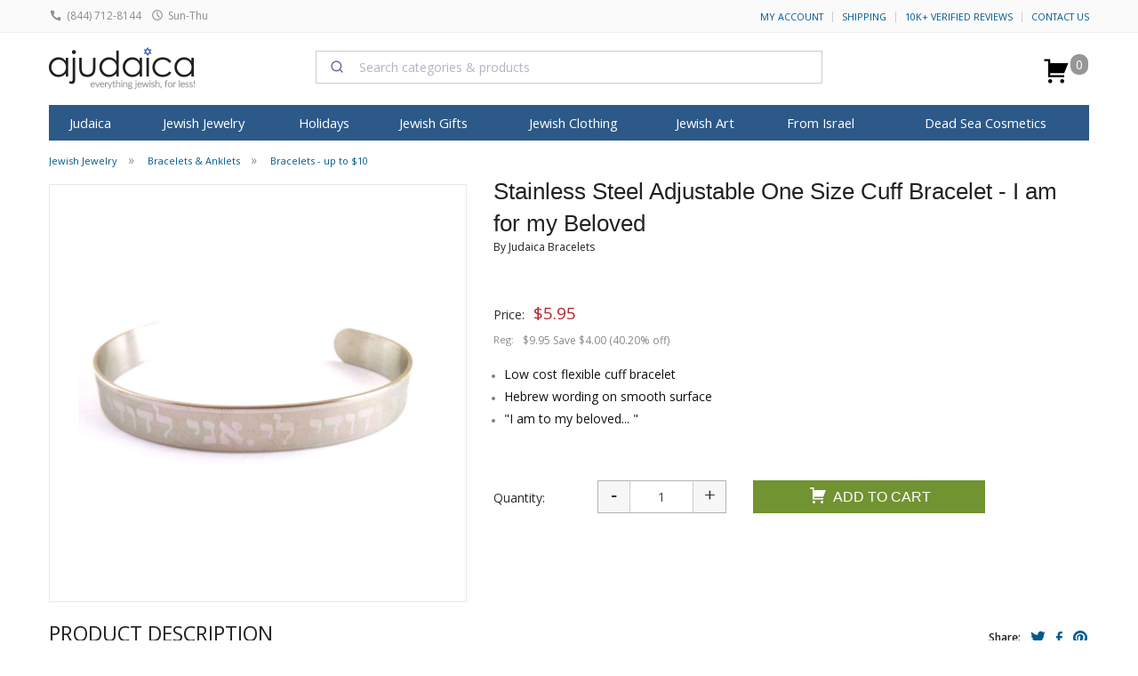

--- FILE ---
content_type: text/html; charset=windows-1255
request_url: https://ajudaica.com/Stainless-Steel-Adjustable-One-Size-Cuff-Bracelet-I-am-for-my-Beloved/item15325
body_size: 51566
content:
<!doctype html><html class="no-js" lang="en"><head><meta http-equiv="Content-Type" content="text/html; charset=windows-1255"> <meta name="viewport" content="width=device-width, initial-scale=1.0" /> <link rel="preconnect" href="https://www.facebook.com"> <link rel="preconnect" href="https://connect.facebook.net"> <link rel="preconnect" href="ajax.googleapis.com"> <link rel="preconnect" href="https://canaan-online.postaffiliatepro.com"> <link rel="preconnect" href="https://static.xx.fbcdn.net"> <meta name="algolia-site-verification" content="583AB3D1993D04D9" /> <link rel="stylesheet" href="https://cdn.jsdelivr.net/npm/@algolia/autocomplete-theme-classic@1.19.2/dist/theme.min.css" integrity="sha256-4Wtj6dqgMBT/Ji+vI49GON0NbfDlaJH06SUD7TH4yYg=" crossorigin="anonymous" data-cfasync="false"	/> <script data-cfasync="false" src="https://cdn.jsdelivr.net/npm/algoliasearch@5.35.0/dist/lite/builds/browser.umd.js" integrity="sha256-k54K9sZqimlyVUDmX8WGI5Xbe9OvyjOlkoWLdxa79Kk=" crossorigin="anonymous"></script><script data-cfasync="false" src="https://cdn.jsdelivr.net/npm/instantsearch.js@4.79.2/dist/instantsearch.production.min.js" integrity="sha256-xzEobMl7YU4X8/v8b+Ax4tXJtrs9DVhKOzKDSnZgj1Q=" crossorigin="anonymous"></script> <script data-cfasync="false" src="https://cdn.jsdelivr.net/npm/@algolia/autocomplete-js@1.19.2/dist/umd/index.production.js" integrity="sha256-pJWTMvqlBlMBxdkM5bI1ScIVC7LFJoCplF0qQtcL62s=" crossorigin="anonymous"></script> <script data-cfasync="false" type="text/javascript"> const { autocomplete, getAlgoliaResults } = window['@algolia/autocomplete-js']; const { liteClient: algoliasearch } = window['algoliasearch/lite']; const searchClient = algoliasearch('SILUCUC4AG', '419f2069376c6d40e5039f4dba0a7ca1');</script> <script async src="https://www.googletagmanager.com/gtag/js?id=G-5K3Y9KJ67N" type="4d605e0d2db9e96c484d0d09-text/javascript"></script><script type="4d605e0d2db9e96c484d0d09-text/javascript"> window.dataLayer = window.dataLayer || []; function gtag(){dataLayer.push(arguments);} gtag('js', new Date()); gtag('config', 'G-5K3Y9KJ67N'); gtag('config', 'UA-2385009-1', {	'cookie_flags': 'max-age=7200;secure;samesite=none;path=/'	}); const use_ga4 = true; console.log('GA4');</script> <title>Stainless Steel Adjustable One Size Cuff Bracelet - I am for my Beloved | aJudaica.com</title> <meta content="Buy Stainless Steel Adjustable One Size Cuff Bracelet - I am for my Beloved and you will receive many compliments on your unique Judaica jewelry item. aJudaica.com - Your Jewish Jewelry Store!" name="description"><meta content="Stainless Steel Adjustable One Size Cuff Bracelet - I am for my Beloved, Jewish Jewelry" name="Keywords"><meta name="google-site-verification" content="opIf1CXXr3hXRN-_esQvs5xF2OTweizV7kU8TTOBeOA" /><meta content="product" name="page"><link href="https://www.ajudaica.com/Stainless-Steel-Adjustable-One-Size-Cuff-Bracelet-I-am-for-my-Beloved/item15325" rel="canonical"><style>meta.foundation-version{font-family:"/5.5.1/"}meta.foundation-mq-small{font-family:"/only screen/";width:0}meta.foundation-mq-small-only{font-family:"/only screen and (max-width: 40em)/";width:0}meta.foundation-mq-medium{font-family:"/only screen and (min-width:40.063em)/";width:40.063em}meta.foundation-mq-medium-only{font-family:"/only screen and (min-width:40.063em) and (max-width:64em)/";width:40.063em}meta.foundation-mq-large{font-family:"/only screen and (min-width:64.063em)/";width:64.063em}meta.foundation-mq-large-only{font-family:"/only screen and (min-width:64.063em) and (max-width:90em)/";width:64.063em}meta.foundation-mq-xlarge{font-family:"/only screen and (min-width:90.063em)/";width:90.063em}meta.foundation-mq-xlarge-only{font-family:"/only screen and (min-width:90.063em) and (max-width:120em)/";width:90.063em}meta.foundation-mq-xxlarge{font-family:"/only screen and (min-width:120.063em)/";width:120.063em}meta.foundation-data-attribute-namespace{font-family:false}html,body{height:100%}*,*:before,*:after{-webkit-box-sizing:border-box;-moz-box-sizing:border-box;box-sizing:border-box}html,body{font-size:100%}body{background:#fff;color:#222222;padding:0;margin:0;font-family:"Helvetica Neue", Helvetica, Roboto, Arial, sans-serif;font-weight:normal;font-style:normal;line-height:1.5;position:relative;cursor:auto}a:hover{cursor:pointer}img{max-width:100%;height:auto}img{-ms-interpolation-mode:bicubic}#map_canvas img,#map_canvas embed,#map_canvas object,.map_canvas img,.map_canvas embed,.map_canvas object{max-width:none !important}.left{float:left !important}.right{float:right !important}.clearfix:before,.clearfix:after{content:" ";display:table}.clearfix:after{clear:both}.hide{display:none}.invisible{visibility:hidden}.antialiased{-webkit-font-smoothing:antialiased;-moz-osx-font-smoothing:grayscale}img{display:inline-block;vertical-align:middle}textarea{height:auto;min-height:50px}select{width:100%}.row{width:100%;margin-left:auto;margin-right:auto;margin-top:0;margin-bottom:0;max-width:75em}.row:before,.row:after{content:" ";display:table}.row:after{clear:both}.row.collapse > .column,.row.collapse > .columns{padding-left:0;padding-right:0}.row.collapse .row{margin-left:0;margin-right:0}.row .row{width:auto;margin-left:-0.9375em;margin-right:-0.9375em;margin-top:0;margin-bottom:0;max-width:none}.row .row:before,.row .row:after{content:" ";display:table}.row .row:after{clear:both}.row .row.collapse{width:auto;margin:0;max-width:none}.row .row.collapse:before,.row .row.collapse:after{content:" ";display:table}.row .row.collapse:after{clear:both}.column,.columns{padding-left:0.9375em;padding-right:0.9375em;width:100%;float:left}[class*="column"] + [class*="column"]:last-child{float:right}[class*="column"] + [class*="column"].end{float:left}@media only screen{.small-push-0{position:relative;left:0%;right:auto}.small-pull-0{position:relative;right:0%;left:auto}.small-push-1{position:relative;left:8.33333%;right:auto}.small-pull-1{position:relative;right:8.33333%;left:auto}.small-push-2{position:relative;left:16.66667%;right:auto}.small-pull-2{position:relative;right:16.66667%;left:auto}.small-push-3{position:relative;left:25%;right:auto}.small-pull-3{position:relative;right:25%;left:auto}.small-push-4{position:relative;left:33.33333%;right:auto}.small-pull-4{position:relative;right:33.33333%;left:auto}.small-push-5{position:relative;left:41.66667%;right:auto}.small-pull-5{position:relative;right:41.66667%;left:auto}.small-push-6{position:relative;left:50%;right:auto}.small-pull-6{position:relative;right:50%;left:auto}.small-push-7{position:relative;left:58.33333%;right:auto}.small-pull-7{position:relative;right:58.33333%;left:auto}.small-push-8{position:relative;left:66.66667%;right:auto}.small-pull-8{position:relative;right:66.66667%;left:auto}.small-push-9{position:relative;left:75%;right:auto}.small-pull-9{position:relative;right:75%;left:auto}.small-push-10{position:relative;left:83.33333%;right:auto}.small-pull-10{position:relative;right:83.33333%;left:auto}.small-push-11{position:relative;left:91.66667%;right:auto}.small-pull-11{position:relative;right:91.66667%;left:auto}.column,.columns{position:relative;padding-left:0.9375em;padding-right:0.9375em;float:left}.small-1{width:8.33333%}.small-2{width:16.66667%}.small-3{width:25%}.small-4{width:33.33333%}.small-5{width:41.66667%}.small-6{width:50%}.small-7{width:58.33333%}.small-8{width:66.66667%}.small-9{width:75%}.small-10{width:83.33333%}.small-11{width:91.66667%}.small-12{width:100%}.small-offset-0{margin-left:0% !important}.small-offset-1{margin-left:8.33333% !important}.small-offset-2{margin-left:16.66667% !important}.small-offset-3{margin-left:25% !important}.small-offset-4{margin-left:33.33333% !important}.small-offset-5{margin-left:41.66667% !important}.small-offset-6{margin-left:50% !important}.small-offset-7{margin-left:58.33333% !important}.small-offset-8{margin-left:66.66667% !important}.small-offset-9{margin-left:75% !important}.small-offset-10{margin-left:83.33333% !important}.small-offset-11{margin-left:91.66667% !important}.small-reset-order{margin-left:0;margin-right:0;left:auto;right:auto;float:left}.column.small-centered,.columns.small-centered{margin-left:auto;margin-right:auto;float:none}.column.small-uncentered,.columns.small-uncentered{margin-left:0;margin-right:0;float:left}.column.small-centered:last-child,.columns.small-centered:last-child{float:none}.column.small-uncentered:last-child,.columns.small-uncentered:last-child{float:left}.column.small-uncentered.opposite,.columns.small-uncentered.opposite{float:right}.row.small-collapse > .column,.row.small-collapse > .columns{padding-left:0;padding-right:0}.row.small-collapse .row{margin-left:0;margin-right:0}.row.small-uncollapse > .column,.row.small-uncollapse > .columns{padding-left:0.9375em;padding-right:0.9375em;float:left}}@media only screen and (min-width: 40.063em){.medium-push-0{position:relative;left:0%;right:auto}.medium-pull-0{position:relative;right:0%;left:auto}.medium-push-1{position:relative;left:8.33333%;right:auto}.medium-pull-1{position:relative;right:8.33333%;left:auto}.medium-push-2{position:relative;left:16.66667%;right:auto}.medium-pull-2{position:relative;right:16.66667%;left:auto}.medium-push-3{position:relative;left:25%;right:auto}.medium-pull-3{position:relative;right:25%;left:auto}.medium-push-4{position:relative;left:33.33333%;right:auto}.medium-pull-4{position:relative;right:33.33333%;left:auto}.medium-push-5{position:relative;left:41.66667%;right:auto}.medium-pull-5{position:relative;right:41.66667%;left:auto}.medium-push-6{position:relative;left:50%;right:auto}.medium-pull-6{position:relative;right:50%;left:auto}.medium-push-7{position:relative;left:58.33333%;right:auto}.medium-pull-7{position:relative;right:58.33333%;left:auto}.medium-push-8{position:relative;left:66.66667%;right:auto}.medium-pull-8{position:relative;right:66.66667%;left:auto}.medium-push-9{position:relative;left:75%;right:auto}.medium-pull-9{position:relative;right:75%;left:auto}.medium-push-10{position:relative;left:83.33333%;right:auto}.medium-pull-10{position:relative;right:83.33333%;left:auto}.medium-push-11{position:relative;left:91.66667%;right:auto}.medium-pull-11{position:relative;right:91.66667%;left:auto}.column,.columns{position:relative;padding-left:0.9375em;padding-right:0.9375em;float:left}.medium-1{width:8.33333%}.medium-2{width:16.66667%}.medium-3{width:25%}.medium-4{width:33.33333%}.medium-5{width:41.66667%}.medium-6{width:50%}.medium-7{width:58.33333%}.medium-8{width:66.66667%}.medium-9{width:75%}.medium-10{width:83.33333%}.medium-11{width:91.66667%}.medium-12{width:100%}.medium-offset-0{margin-left:0% !important}.medium-offset-1{margin-left:8.33333% !important}.medium-offset-2{margin-left:16.66667% !important}.medium-offset-3{margin-left:25% !important}.medium-offset-4{margin-left:33.33333% !important}.medium-offset-5{margin-left:41.66667% !important}.medium-offset-6{margin-left:50% !important}.medium-offset-7{margin-left:58.33333% !important}.medium-offset-8{margin-left:66.66667% !important}.medium-offset-9{margin-left:75% !important}.medium-offset-10{margin-left:83.33333% !important}.medium-offset-11{margin-left:91.66667% !important}.medium-reset-order{margin-left:0;margin-right:0;left:auto;right:auto;float:left}.column.medium-centered,.columns.medium-centered{margin-left:auto;margin-right:auto;float:none}.column.medium-uncentered,.columns.medium-uncentered{margin-left:0;margin-right:0;float:left}.column.medium-centered:last-child,.columns.medium-centered:last-child{float:none}.column.medium-uncentered:last-child,.columns.medium-uncentered:last-child{float:left}.column.medium-uncentered.opposite,.columns.medium-uncentered.opposite{float:right}.row.medium-collapse > .column,.row.medium-collapse > .columns{padding-left:0;padding-right:0}.row.medium-collapse .row{margin-left:0;margin-right:0}.row.medium-uncollapse > .column,.row.medium-uncollapse > .columns{padding-left:0.9375em;padding-right:0.9375em;float:left}.push-0{position:relative;left:0%;right:auto}.pull-0{position:relative;right:0%;left:auto}.push-1{position:relative;left:8.33333%;right:auto}.pull-1{position:relative;right:8.33333%;left:auto}.push-2{position:relative;left:16.66667%;right:auto}.pull-2{position:relative;right:16.66667%;left:auto}.push-3{position:relative;left:25%;right:auto}.pull-3{position:relative;right:25%;left:auto}.push-4{position:relative;left:33.33333%;right:auto}.pull-4{position:relative;right:33.33333%;left:auto}.push-5{position:relative;left:41.66667%;right:auto}.pull-5{position:relative;right:41.66667%;left:auto}.push-6{position:relative;left:50%;right:auto}.pull-6{position:relative;right:50%;left:auto}.push-7{position:relative;left:58.33333%;right:auto}.pull-7{position:relative;right:58.33333%;left:auto}.push-8{position:relative;left:66.66667%;right:auto}.pull-8{position:relative;right:66.66667%;left:auto}.push-9{position:relative;left:75%;right:auto}.pull-9{position:relative;right:75%;left:auto}.push-10{position:relative;left:83.33333%;right:auto}.pull-10{position:relative;right:83.33333%;left:auto}.push-11{position:relative;left:91.66667%;right:auto}.pull-11{position:relative;right:91.66667%;left:auto}}@media only screen and (min-width: 64.063em){.large-push-0{position:relative;left:0%;right:auto}.large-pull-0{position:relative;right:0%;left:auto}.large-push-1{position:relative;left:8.33333%;right:auto}.large-pull-1{position:relative;right:8.33333%;left:auto}.large-push-2{position:relative;left:16.66667%;right:auto}.large-pull-2{position:relative;right:16.66667%;left:auto}.large-push-3{position:relative;left:25%;right:auto}.large-pull-3{position:relative;right:25%;left:auto}.large-push-4{position:relative;left:33.33333%;right:auto}.large-pull-4{position:relative;right:33.33333%;left:auto}.large-push-5{position:relative;left:41.66667%;right:auto}.large-pull-5{position:relative;right:41.66667%;left:auto}.large-push-6{position:relative;left:50%;right:auto}.large-pull-6{position:relative;right:50%;left:auto}.large-push-7{position:relative;left:58.33333%;right:auto}.large-pull-7{position:relative;right:58.33333%;left:auto}.large-push-8{position:relative;left:66.66667%;right:auto}.large-pull-8{position:relative;right:66.66667%;left:auto}.large-push-9{position:relative;left:75%;right:auto}.large-pull-9{position:relative;right:75%;left:auto}.large-push-10{position:relative;left:83.33333%;right:auto}.large-pull-10{position:relative;right:83.33333%;left:auto}.large-push-11{position:relative;left:91.66667%;right:auto}.large-pull-11{position:relative;right:91.66667%;left:auto}.column,.columns{position:relative;padding-left:0.9375em;padding-right:0.9375em;float:left}.large-1{width:8.33333%}.large-2{width:16.66667%}.large-3{width:25%}.large-4{width:33.33333%}.large-5{width:41.66667%}.large-6{width:50%}.large-7{width:58.33333%}.large-8{width:66.66667%}.large-9{width:75%}.large-10{width:83.33333%}.large-11{width:91.66667%}.large-12{width:100%}.large-offset-0{margin-left:0% !important}.large-offset-1{margin-left:8.33333% !important}.large-offset-2{margin-left:16.66667% !important}.large-offset-3{margin-left:25% !important}.large-offset-4{margin-left:33.33333% !important}.large-offset-5{margin-left:41.66667% !important}.large-offset-6{margin-left:50% !important}.large-offset-7{margin-left:58.33333% !important}.large-offset-8{margin-left:66.66667% !important}.large-offset-9{margin-left:75% !important}.large-offset-10{margin-left:83.33333% !important}.large-offset-11{margin-left:91.66667% !important}.large-reset-order{margin-left:0;margin-right:0;left:auto;right:auto;float:left}.column.large-centered,.columns.large-centered{margin-left:auto;margin-right:auto;float:none}.column.large-uncentered,.columns.large-uncentered{margin-left:0;margin-right:0;float:left}.column.large-centered:last-child,.columns.large-centered:last-child{float:none}.column.large-uncentered:last-child,.columns.large-uncentered:last-child{float:left}.column.large-uncentered.opposite,.columns.large-uncentered.opposite{float:right}.row.large-collapse > .column,.row.large-collapse > .columns{padding-left:0;padding-right:0}.row.large-collapse .row{margin-left:0;margin-right:0}.row.large-uncollapse > .column,.row.large-uncollapse > .columns{padding-left:0.9375em;padding-right:0.9375em;float:left}.push-0{position:relative;left:0%;right:auto}.pull-0{position:relative;right:0%;left:auto}.push-1{position:relative;left:8.33333%;right:auto}.pull-1{position:relative;right:8.33333%;left:auto}.push-2{position:relative;left:16.66667%;right:auto}.pull-2{position:relative;right:16.66667%;left:auto}.push-3{position:relative;left:25%;right:auto}.pull-3{position:relative;right:25%;left:auto}.push-4{position:relative;left:33.33333%;right:auto}.pull-4{position:relative;right:33.33333%;left:auto}.push-5{position:relative;left:41.66667%;right:auto}.pull-5{position:relative;right:41.66667%;left:auto}.push-6{position:relative;left:50%;right:auto}.pull-6{position:relative;right:50%;left:auto}.push-7{position:relative;left:58.33333%;right:auto}.pull-7{position:relative;right:58.33333%;left:auto}.push-8{position:relative;left:66.66667%;right:auto}.pull-8{position:relative;right:66.66667%;left:auto}.push-9{position:relative;left:75%;right:auto}.pull-9{position:relative;right:75%;left:auto}.push-10{position:relative;left:83.33333%;right:auto}.pull-10{position:relative;right:83.33333%;left:auto}.push-11{position:relative;left:91.66667%;right:auto}.pull-11{position:relative;right:91.66667%;left:auto}}button,.button{border-style:solid;border-width:0;cursor:pointer;font-family:"Helvetica Neue", Helvetica, Roboto, Arial, sans-serif;font-weight:normal;line-height:normal;margin:0 0 1.25rem;position:relative;text-decoration:none;text-align:center;-webkit-appearance:none;-moz-appearance:none;border-radius:0;display:inline-block;padding-top:1rem;padding-right:2rem;padding-bottom:1.0625rem;padding-left:2rem;font-size:1rem;background-color:#005a8f;border-color:#004872;color:#FFFFFF;transition:background-color 300ms ease-out}button:hover,button:focus,.button:hover,.button:focus{background-color:#004872}button:hover,button:focus,.button:hover,.button:focus{color:#FFFFFF}button.secondary,.button.secondary{background-color:#e9e9e9;border-color:#bababa;color:#333333}button.secondary:hover,button.secondary:focus,.button.secondary:hover,.button.secondary:focus{background-color:#bababa}button.secondary:hover,button.secondary:focus,.button.secondary:hover,.button.secondary:focus{color:#333333}button.success,.button.success{background-color:#5da423;border-color:#4a831c;color:#FFFFFF}button.success:hover,button.success:focus,.button.success:hover,.button.success:focus{background-color:#4a831c}button.success:hover,button.success:focus,.button.success:hover,.button.success:focus{color:#FFFFFF}button.alert,.button.alert{background-color:#c60f13;border-color:#9e0c0f;color:#FFFFFF}button.alert:hover,button.alert:focus,.button.alert:hover,.button.alert:focus{background-color:#9e0c0f}button.alert:hover,button.alert:focus,.button.alert:hover,.button.alert:focus{color:#FFFFFF}button.warning,.button.warning{background-color:#f08a24;border-color:#cf6e0e;color:#FFFFFF}button.warning:hover,button.warning:focus,.button.warning:hover,.button.warning:focus{background-color:#cf6e0e}button.warning:hover,button.warning:focus,.button.warning:hover,.button.warning:focus{color:#FFFFFF}button.info,.button.info{background-color:#a0d3e8;border-color:#61b6d9;color:#333333}button.info:hover,button.info:focus,.button.info:hover,.button.info:focus{background-color:#61b6d9}button.info:hover,button.info:focus,.button.info:hover,.button.info:focus{color:#FFFFFF}button.large,.button.large{padding-top:1.125rem;padding-right:2.25rem;padding-bottom:1.1875rem;padding-left:2.25rem;font-size:1.25rem}button.small,.button.small{padding-top:0.875rem;padding-right:1.75rem;padding-bottom:0.9375rem;padding-left:1.75rem;font-size:0.8125rem}button.tiny,.button.tiny{padding-top:0.625rem;padding-right:1.25rem;padding-bottom:0.6875rem;padding-left:1.25rem;font-size:0.6875rem}button.expand,.button.expand{padding-right:0;padding-left:0;width:100%}button.left-align,.button.left-align{text-align:left;text-indent:0.75rem}button.right-align,.button.right-align{text-align:right;padding-right:0.75rem}button.radius,.button.radius{border-radius:3px}button.round,.button.round{border-radius:1000px}button.disabled,button[disabled],.button.disabled,.button[disabled]{background-color:#005a8f;border-color:#004872;color:#FFFFFF;cursor:default;opacity:0.7;box-shadow:none}button.disabled:hover,button.disabled:focus,button[disabled]:hover,button[disabled]:focus,.button.disabled:hover,.button.disabled:focus,.button[disabled]:hover,.button[disabled]:focus{background-color:#004872}button.disabled:hover,button.disabled:focus,button[disabled]:hover,button[disabled]:focus,.button.disabled:hover,.button.disabled:focus,.button[disabled]:hover,.button[disabled]:focus{color:#FFFFFF}button.disabled:hover,button.disabled:focus,button[disabled]:hover,button[disabled]:focus,.button.disabled:hover,.button.disabled:focus,.button[disabled]:hover,.button[disabled]:focus{background-color:#005a8f}button.disabled.secondary,button[disabled].secondary,.button.disabled.secondary,.button[disabled].secondary{background-color:#e9e9e9;border-color:#bababa;color:#333333;cursor:default;opacity:0.7;box-shadow:none}button.disabled.secondary:hover,button.disabled.secondary:focus,button[disabled].secondary:hover,button[disabled].secondary:focus,.button.disabled.secondary:hover,.button.disabled.secondary:focus,.button[disabled].secondary:hover,.button[disabled].secondary:focus{background-color:#bababa}button.disabled.secondary:hover,button.disabled.secondary:focus,button[disabled].secondary:hover,button[disabled].secondary:focus,.button.disabled.secondary:hover,.button.disabled.secondary:focus,.button[disabled].secondary:hover,.button[disabled].secondary:focus{color:#333333}button.disabled.secondary:hover,button.disabled.secondary:focus,button[disabled].secondary:hover,button[disabled].secondary:focus,.button.disabled.secondary:hover,.button.disabled.secondary:focus,.button[disabled].secondary:hover,.button[disabled].secondary:focus{background-color:#e9e9e9}button.disabled.success,button[disabled].success,.button.disabled.success,.button[disabled].success{background-color:#5da423;border-color:#4a831c;color:#FFFFFF;cursor:default;opacity:0.7;box-shadow:none}button.disabled.success:hover,button.disabled.success:focus,button[disabled].success:hover,button[disabled].success:focus,.button.disabled.success:hover,.button.disabled.success:focus,.button[disabled].success:hover,.button[disabled].success:focus{background-color:#4a831c}button.disabled.success:hover,button.disabled.success:focus,button[disabled].success:hover,button[disabled].success:focus,.button.disabled.success:hover,.button.disabled.success:focus,.button[disabled].success:hover,.button[disabled].success:focus{color:#FFFFFF}button.disabled.success:hover,button.disabled.success:focus,button[disabled].success:hover,button[disabled].success:focus,.button.disabled.success:hover,.button.disabled.success:focus,.button[disabled].success:hover,.button[disabled].success:focus{background-color:#5da423}button.disabled.alert,button[disabled].alert,.button.disabled.alert,.button[disabled].alert{background-color:#c60f13;border-color:#9e0c0f;color:#FFFFFF;cursor:default;opacity:0.7;box-shadow:none}button.disabled.alert:hover,button.disabled.alert:focus,button[disabled].alert:hover,button[disabled].alert:focus,.button.disabled.alert:hover,.button.disabled.alert:focus,.button[disabled].alert:hover,.button[disabled].alert:focus{background-color:#9e0c0f}button.disabled.alert:hover,button.disabled.alert:focus,button[disabled].alert:hover,button[disabled].alert:focus,.button.disabled.alert:hover,.button.disabled.alert:focus,.button[disabled].alert:hover,.button[disabled].alert:focus{color:#FFFFFF}button.disabled.alert:hover,button.disabled.alert:focus,button[disabled].alert:hover,button[disabled].alert:focus,.button.disabled.alert:hover,.button.disabled.alert:focus,.button[disabled].alert:hover,.button[disabled].alert:focus{background-color:#c60f13}button.disabled.warning,button[disabled].warning,.button.disabled.warning,.button[disabled].warning{background-color:#f08a24;border-color:#cf6e0e;color:#FFFFFF;cursor:default;opacity:0.7;box-shadow:none}button.disabled.warning:hover,button.disabled.warning:focus,button[disabled].warning:hover,button[disabled].warning:focus,.button.disabled.warning:hover,.button.disabled.warning:focus,.button[disabled].warning:hover,.button[disabled].warning:focus{background-color:#cf6e0e}button.disabled.warning:hover,button.disabled.warning:focus,button[disabled].warning:hover,button[disabled].warning:focus,.button.disabled.warning:hover,.button.disabled.warning:focus,.button[disabled].warning:hover,.button[disabled].warning:focus{color:#FFFFFF}button.disabled.warning:hover,button.disabled.warning:focus,button[disabled].warning:hover,button[disabled].warning:focus,.button.disabled.warning:hover,.button.disabled.warning:focus,.button[disabled].warning:hover,.button[disabled].warning:focus{background-color:#f08a24}button.disabled.info,button[disabled].info,.button.disabled.info,.button[disabled].info{background-color:#a0d3e8;border-color:#61b6d9;color:#333333;cursor:default;opacity:0.7;box-shadow:none}button.disabled.info:hover,button.disabled.info:focus,button[disabled].info:hover,button[disabled].info:focus,.button.disabled.info:hover,.button.disabled.info:focus,.button[disabled].info:hover,.button[disabled].info:focus{background-color:#61b6d9}button.disabled.info:hover,button.disabled.info:focus,button[disabled].info:hover,button[disabled].info:focus,.button.disabled.info:hover,.button.disabled.info:focus,.button[disabled].info:hover,.button[disabled].info:focus{color:#FFFFFF}button.disabled.info:hover,button.disabled.info:focus,button[disabled].info:hover,button[disabled].info:focus,.button.disabled.info:hover,.button.disabled.info:focus,.button[disabled].info:hover,.button[disabled].info:focus{background-color:#a0d3e8}button::-moz-focus-inner{border:0;padding:0}@media only screen and (min-width: 40.063em){button,.button{display:inline-block}}form{margin:0 0 1rem}form .row .row{margin:0 -0.5rem}form .row .row .column,form .row .row .columns{padding:0 0.5rem}form .row .row.collapse{margin:0}form .row .row.collapse .column,form .row .row.collapse .columns{padding:0}form .row .row.collapse input{-webkit-border-bottom-right-radius:0;-webkit-border-top-right-radius:0;border-bottom-right-radius:0;border-top-right-radius:0}form .row input.column,form .row input.columns,form .row textarea.column,form .row textarea.columns{padding-left:0.5rem}label{font-size:0.875rem;color:#4d4d4d;cursor:pointer;display:block;font-weight:normal;line-height:1.5;margin-bottom:0}label.right{float:none !important;text-align:right}label.inline{margin:0 0 1rem 0;padding:0.5625rem 0}label small{text-transform:capitalize;color:#676767}.prefix,.postfix{display:block;position:relative;z-index:2;text-align:center;width:100%;padding-top:0;padding-bottom:0;border-style:solid;border-width:1px;overflow:visible;font-size:0.875rem;height:2.3125rem;line-height:2.3125rem}.postfix.button{padding-left:0;padding-right:0;padding-top:0;padding-bottom:0;text-align:center;border:none}.prefix.button{padding-left:0;padding-right:0;padding-top:0;padding-bottom:0;text-align:center;border:none}.prefix.button.radius{border-radius:0;-webkit-border-bottom-left-radius:3px;-webkit-border-top-left-radius:3px;border-bottom-left-radius:3px;border-top-left-radius:3px}.postfix.button.radius{border-radius:0;-webkit-border-bottom-right-radius:3px;-webkit-border-top-right-radius:3px;border-bottom-right-radius:3px;border-top-right-radius:3px}.prefix.button.round{border-radius:0;-webkit-border-bottom-left-radius:1000px;-webkit-border-top-left-radius:1000px;border-bottom-left-radius:1000px;border-top-left-radius:1000px}.postfix.button.round{border-radius:0;-webkit-border-bottom-right-radius:1000px;-webkit-border-top-right-radius:1000px;border-bottom-right-radius:1000px;border-top-right-radius:1000px}span.prefix,label.prefix{background:#f2f2f2;border-right:none;color:#333333;border-color:#cccccc}span.postfix,label.postfix{background:#f2f2f2;border-left:none;color:#333333;border-color:#cccccc}input[type="text"],input[type="password"],input[type="date"],input[type="datetime"],input[type="datetime-local"],input[type="month"],input[type="week"],input[type="email"],input[type="number"],input[type="search"],input[type="tel"],input[type="time"],input[type="url"],input[type="color"],textarea{-webkit-appearance:none;border-radius:0;background-color:#FFFFFF;font-family:inherit;border-style:solid;border-width:1px;border-color:#cccccc;box-shadow:inset 0 1px 2px rgba(0, 0, 0, 0.1);color:rgba(0, 0, 0, 0.75);display:block;font-size:0.875rem;margin:0 0 1rem 0;padding:0.5rem;height:2.3125rem;width:100%;-webkit-box-sizing:border-box;-moz-box-sizing:border-box;box-sizing:border-box;transition:all 0.15s linear}input[type="text"]:focus,input[type="password"]:focus,input[type="date"]:focus,input[type="datetime"]:focus,input[type="datetime-local"]:focus,input[type="month"]:focus,input[type="week"]:focus,input[type="email"]:focus,input[type="number"]:focus,input[type="search"]:focus,input[type="tel"]:focus,input[type="time"]:focus,input[type="url"]:focus,input[type="color"]:focus,textarea:focus{background:#fafafa;border-color:#999999;outline:none}input[type="text"]:disabled,input[type="password"]:disabled,input[type="date"]:disabled,input[type="datetime"]:disabled,input[type="datetime-local"]:disabled,input[type="month"]:disabled,input[type="week"]:disabled,input[type="email"]:disabled,input[type="number"]:disabled,input[type="search"]:disabled,input[type="tel"]:disabled,input[type="time"]:disabled,input[type="url"]:disabled,input[type="color"]:disabled,textarea:disabled{background-color:#DDDDDD;cursor:default}input[type="text"][disabled],input[type="text"][readonly],fieldset[disabled] input[type="text"],input[type="password"][disabled],input[type="password"][readonly],fieldset[disabled] input[type="password"],input[type="date"][disabled],input[type="date"][readonly],fieldset[disabled] input[type="date"],input[type="datetime"][disabled],input[type="datetime"][readonly],fieldset[disabled] input[type="datetime"],input[type="datetime-local"][disabled],input[type="datetime-local"][readonly],fieldset[disabled] input[type="datetime-local"],input[type="month"][disabled],input[type="month"][readonly],fieldset[disabled] input[type="month"],input[type="week"][disabled],input[type="week"][readonly],fieldset[disabled] input[type="week"],input[type="email"][disabled],input[type="email"][readonly],fieldset[disabled] input[type="email"],input[type="number"][disabled],input[type="number"][readonly],fieldset[disabled] input[type="number"],input[type="search"][disabled],input[type="search"][readonly],fieldset[disabled] input[type="search"],input[type="tel"][disabled],input[type="tel"][readonly],fieldset[disabled] input[type="tel"],input[type="time"][disabled],input[type="time"][readonly],fieldset[disabled] input[type="time"],input[type="url"][disabled],input[type="url"][readonly],fieldset[disabled] input[type="url"],input[type="color"][disabled],input[type="color"][readonly],fieldset[disabled] input[type="color"],textarea[disabled],textarea[readonly],fieldset[disabled] textarea{background-color:#DDDDDD;cursor:default}input[type="text"].radius,input[type="password"].radius,input[type="date"].radius,input[type="datetime"].radius,input[type="datetime-local"].radius,input[type="month"].radius,input[type="week"].radius,input[type="email"].radius,input[type="number"].radius,input[type="search"].radius,input[type="tel"].radius,input[type="time"].radius,input[type="url"].radius,input[type="color"].radius,textarea.radius{border-radius:3px}form .row .prefix-radius.row.collapse input,form .row .prefix-radius.row.collapse textarea,form .row .prefix-radius.row.collapse select,form .row .prefix-radius.row.collapse button{border-radius:0;-webkit-border-bottom-right-radius:3px;-webkit-border-top-right-radius:3px;border-bottom-right-radius:3px;border-top-right-radius:3px}form .row .prefix-radius.row.collapse .prefix{border-radius:0;-webkit-border-bottom-left-radius:3px;-webkit-border-top-left-radius:3px;border-bottom-left-radius:3px;border-top-left-radius:3px}form .row .postfix-radius.row.collapse input,form .row .postfix-radius.row.collapse textarea,form .row .postfix-radius.row.collapse select,form .row .postfix-radius.row.collapse button{border-radius:0;-webkit-border-bottom-left-radius:3px;-webkit-border-top-left-radius:3px;border-bottom-left-radius:3px;border-top-left-radius:3px}form .row .postfix-radius.row.collapse .postfix{border-radius:0;-webkit-border-bottom-right-radius:3px;-webkit-border-top-right-radius:3px;border-bottom-right-radius:3px;border-top-right-radius:3px}form .row .prefix-round.row.collapse input,form .row .prefix-round.row.collapse textarea,form .row .prefix-round.row.collapse select,form .row .prefix-round.row.collapse button{border-radius:0;-webkit-border-bottom-right-radius:1000px;-webkit-border-top-right-radius:1000px;border-bottom-right-radius:1000px;border-top-right-radius:1000px}form .row .prefix-round.row.collapse .prefix{border-radius:0;-webkit-border-bottom-left-radius:1000px;-webkit-border-top-left-radius:1000px;border-bottom-left-radius:1000px;border-top-left-radius:1000px}form .row .postfix-round.row.collapse input,form .row .postfix-round.row.collapse textarea,form .row .postfix-round.row.collapse select,form .row .postfix-round.row.collapse button{border-radius:0;-webkit-border-bottom-left-radius:1000px;-webkit-border-top-left-radius:1000px;border-bottom-left-radius:1000px;border-top-left-radius:1000px}form .row .postfix-round.row.collapse .postfix{border-radius:0;-webkit-border-bottom-right-radius:1000px;-webkit-border-top-right-radius:1000px;border-bottom-right-radius:1000px;border-top-right-radius:1000px}input[type="submit"]{-webkit-appearance:none;border-radius:0}textarea[rows]{height:auto}textarea{max-width:100%}select{-webkit-appearance:none !important;border-radius:0;background-color:#FAFAFA;background-image:url([data-uri]);background-position:100% center;background-repeat:no-repeat;border-style:solid;border-width:1px;border-color:#cccccc;padding:0.5rem;font-size:0.875rem;font-family:"Helvetica Neue", Helvetica, Roboto, Arial, sans-serif;color:rgba(0, 0, 0, 0.75);line-height:normal;border-radius:0;height:2.3125rem}select::-ms-expand{display:none}select.radius{border-radius:3px}select:hover{background-color:#f3f3f3;border-color:#999999}select:disabled{background-color:#DDDDDD;cursor:default}select[multiple]{height:auto}input[type="file"],input[type="checkbox"],input[type="radio"],select{margin:0 0 1rem 0}input[type="checkbox"] + label,input[type="radio"] + label{display:inline-block;margin-left:0.5rem;margin-right:1rem;margin-bottom:0;vertical-align:baseline}input[type="file"]{width:100%}fieldset{border:1px solid #DDDDDD;padding:1.25rem;margin:1.125rem 0}fieldset legend{font-weight:bold;background:#FFFFFF;padding:0 0.1875rem;margin:0;margin-left:-0.1875rem}[data-abide] .error small.error,[data-abide] .error span.error,[data-abide] span.error,[data-abide] small.error{display:block;padding:0.375rem 0.5625rem 0.5625rem;margin-top:-1px;margin-bottom:1rem;font-size:0.75rem;font-weight:normal;font-style:italic;background:#c60f13;color:#FFFFFF}[data-abide] span.error,[data-abide] small.error{display:none}span.error,small.error{display:block;padding:0.375rem 0.5625rem 0.5625rem;margin-top:-1px;margin-bottom:1rem;font-size:0.75rem;font-weight:normal;font-style:italic;background:#c60f13;color:#FFFFFF}.error input,.error textarea,.error select{margin-bottom:0}.error input[type="checkbox"],.error input[type="radio"]{margin-bottom:1rem}.error label,.error label.error{color:#c60f13}.error small.error{display:block;padding:0.375rem 0.5625rem 0.5625rem;margin-top:-1px;margin-bottom:1rem;font-size:0.75rem;font-weight:normal;font-style:italic;background:#c60f13;color:#FFFFFF}.error > label > small{color:#676767;background:transparent;padding:0;text-transform:capitalize;font-style:normal;font-size:60%;margin:0;display:inline}.error span.error-message{display:block}input.error,textarea.error,select.error{margin-bottom:0}label.error{color:#c60f13}meta.foundation-mq-topbar{font-family:"/only screen and (min-width:40.063em)/";width:58.75em}.contain-to-grid{width:100%;background:#333333}.contain-to-grid .top-bar{margin-bottom:0}.fixed{width:100%;left:0;position:fixed;top:0;z-index:99}.fixed.expanded:not(.top-bar){overflow-y:auto;height:auto;width:100%;max-height:100%}.fixed.expanded:not(.top-bar) .title-area{position:fixed;width:100%;z-index:99}.fixed.expanded:not(.top-bar) .top-bar-section{z-index:98;margin-top:2.8125rem}.top-bar{overflow:hidden;height:2.8125rem;line-height:2.8125rem;position:relative;background:#333333;margin-bottom:0}.top-bar ul{margin-bottom:0;list-style:none}.top-bar .row{max-width:none}.top-bar form,.top-bar input{margin-bottom:0}.top-bar input{height:1.75rem;padding-top:.35rem;padding-bottom:.35rem;font-size:0.75rem}.top-bar .button,.top-bar button{padding-top:0.4125rem;padding-bottom:0.4125rem;margin-bottom:0;font-size:0.75rem}@media only screen and (max-width: 40em){.top-bar .button,.top-bar button{position:relative;top:-1px}}.top-bar .title-area{position:relative;margin:0}.top-bar .name{height:2.8125rem;margin:0;font-size:16px}.top-bar .name h1,.top-bar .name h2,.top-bar .name h3,.top-bar .name h4,.top-bar .name p,.top-bar .name span{line-height:2.8125rem;font-size:1.0625rem;margin:0}.top-bar .name h1 a,.top-bar .name h2 a,.top-bar .name h3 a,.top-bar .name h4 a,.top-bar .name p a,.top-bar .name span a{font-weight:normal;color:#FFFFFF;width:75%;display:block;padding:0 0.9375rem}.top-bar .toggle-topbar{position:absolute;right:0;top:0}.top-bar .toggle-topbar a{color:#FFFFFF;text-transform:uppercase;font-size:0.8125rem;font-weight:bold;position:relative;display:block;padding:0 0.9375rem;height:2.8125rem;line-height:2.8125rem}.top-bar .toggle-topbar.menu-icon{top:50%;margin-top:-16px}.top-bar .toggle-topbar.menu-icon a{height:34px;line-height:33px;padding:0 2.5rem 0 0.9375rem;color:#FFFFFF;position:relative}.top-bar .toggle-topbar.menu-icon a span::after{content:"";position:absolute;display:block;height:0;top:50%;margin-top:-8px;right:0.9375rem;box-shadow:0 0 0 1px #FFFFFF, 0 7px 0 1px #FFFFFF, 0 14px 0 1px #FFFFFF;width:16px}.top-bar .toggle-topbar.menu-icon a span:hover:after{box-shadow:0 0 0 1px "", 0 7px 0 1px "", 0 14px 0 1px ""}.top-bar.expanded{height:auto;background:transparent}.top-bar.expanded .title-area{background:#333333}.top-bar.expanded .toggle-topbar a{color:#888888}.top-bar.expanded .toggle-topbar a span::after{box-shadow:0 0 0 1px #888888, 0 7px 0 1px #888888, 0 14px 0 1px #888888}.top-bar-section{left:0;position:relative;width:auto;transition:left 300ms ease-out}.top-bar-section ul{padding:0;width:100%;height:auto;display:block;font-size:16px;margin:0}.top-bar-section .divider,.top-bar-section [role="separator"]{border-top:solid 1px #1a1a1a;clear:both;height:1px;width:100%}.top-bar-section ul li{background:#333333}.top-bar-section ul li > a{display:block;width:100%;color:#FFFFFF;padding:12px 0 12px 0;padding-left:0.9375rem;font-family:"Helvetica Neue", Helvetica, Roboto, Arial, sans-serif;font-size:0.8125rem;font-weight:normal;text-transform:none}.top-bar-section ul li > a.button{font-size:0.8125rem;padding-right:0.9375rem;padding-left:0.9375rem;background-color:#005a8f;border-color:#004872;color:#FFFFFF}.top-bar-section ul li > a.button:hover,.top-bar-section ul li > a.button:focus{background-color:#004872}.top-bar-section ul li > a.button:hover,.top-bar-section ul li > a.button:focus{color:#FFFFFF}.top-bar-section ul li > a.button.secondary{background-color:#e9e9e9;border-color:#bababa;color:#333333}.top-bar-section ul li > a.button.secondary:hover,.top-bar-section ul li > a.button.secondary:focus{background-color:#bababa}.top-bar-section ul li > a.button.secondary:hover,.top-bar-section ul li > a.button.secondary:focus{color:#333333}.top-bar-section ul li > a.button.success{background-color:#5da423;border-color:#4a831c;color:#FFFFFF}.top-bar-section ul li > a.button.success:hover,.top-bar-section ul li > a.button.success:focus{background-color:#4a831c}.top-bar-section ul li > a.button.success:hover,.top-bar-section ul li > a.button.success:focus{color:#FFFFFF}.top-bar-section ul li > a.button.alert{background-color:#c60f13;border-color:#9e0c0f;color:#FFFFFF}.top-bar-section ul li > a.button.alert:hover,.top-bar-section ul li > a.button.alert:focus{background-color:#9e0c0f}.top-bar-section ul li > a.button.alert:hover,.top-bar-section ul li > a.button.alert:focus{color:#FFFFFF}.top-bar-section ul li > a.button.warning{background-color:#f08a24;border-color:#cf6e0e;color:#FFFFFF}.top-bar-section ul li > a.button.warning:hover,.top-bar-section ul li > a.button.warning:focus{background-color:#cf6e0e}.top-bar-section ul li > a.button.warning:hover,.top-bar-section ul li > a.button.warning:focus{color:#FFFFFF}.top-bar-section ul li > button{font-size:0.8125rem;padding-right:0.9375rem;padding-left:0.9375rem;background-color:#005a8f;border-color:#004872;color:#FFFFFF}.top-bar-section ul li > button:hover,.top-bar-section ul li > button:focus{background-color:#004872}.top-bar-section ul li > button:hover,.top-bar-section ul li > button:focus{color:#FFFFFF}.top-bar-section ul li > button.secondary{background-color:#e9e9e9;border-color:#bababa;color:#333333}.top-bar-section ul li > button.secondary:hover,.top-bar-section ul li > button.secondary:focus{background-color:#bababa}.top-bar-section ul li > button.secondary:hover,.top-bar-section ul li > button.secondary:focus{color:#333333}.top-bar-section ul li > button.success{background-color:#5da423;border-color:#4a831c;color:#FFFFFF}.top-bar-section ul li > button.success:hover,.top-bar-section ul li > button.success:focus{background-color:#4a831c}.top-bar-section ul li > button.success:hover,.top-bar-section ul li > button.success:focus{color:#FFFFFF}.top-bar-section ul li > button.alert{background-color:#c60f13;border-color:#9e0c0f;color:#FFFFFF}.top-bar-section ul li > button.alert:hover,.top-bar-section ul li > button.alert:focus{background-color:#9e0c0f}.top-bar-section ul li > button.alert:hover,.top-bar-section ul li > button.alert:focus{color:#FFFFFF}.top-bar-section ul li > button.warning{background-color:#f08a24;border-color:#cf6e0e;color:#FFFFFF}.top-bar-section ul li > button.warning:hover,.top-bar-section ul li > button.warning:focus{background-color:#cf6e0e}.top-bar-section ul li > button.warning:hover,.top-bar-section ul li > button.warning:focus{color:#FFFFFF}.top-bar-section ul li:hover:not(.has-form) > a{background-color:#555555;background:#333333;color:#FFFFFF}.top-bar-section ul li.active > a{background:#005a8f;color:#FFFFFF}.top-bar-section ul li.active > a:hover{background:#004d7b;color:#FFFFFF}.top-bar-section .has-form{padding:0.9375rem}.top-bar-section .has-dropdown{position:relative}.top-bar-section .has-dropdown > a:after{content:"";display:block;width:0;height:0;border:inset 5px;border-color:transparent transparent transparent rgba(255, 255, 255, 0.4);border-left-style:solid;margin-right:0.9375rem;margin-top:-4.5px;position:absolute;top:50%;right:0}.top-bar-section .has-dropdown.moved{position:static}.top-bar-section .has-dropdown.moved > .dropdown{display:block;position:static !important;height:auto;width:auto;overflow:visible;clip:auto;position:absolute !important;width:100%}.top-bar-section .has-dropdown.moved > a:after{display:none}.top-bar-section .dropdown{padding:0;position:absolute;left:100%;top:0;z-index:99;display:block;position:absolute !important;height:1px;width:1px;overflow:hidden;clip:rect(1px, 1px, 1px, 1px)}.top-bar-section .dropdown li{width:100%;height:auto}.top-bar-section .dropdown li a{font-weight:normal;padding:8px 0.9375rem}.top-bar-section .dropdown li a.parent-link{font-weight:normal}.top-bar-section .dropdown li.title h5,.top-bar-section .dropdown li.parent-link{margin-bottom:0;margin-top:0;font-size:1.125rem}.top-bar-section .dropdown li.title h5 a,.top-bar-section .dropdown li.parent-link a{color:#FFFFFF;display:block}.top-bar-section .dropdown li.title h5 a:hover,.top-bar-section .dropdown li.parent-link a:hover{background:none}.top-bar-section .dropdown li.has-form{padding:8px 0.9375rem}.top-bar-section .dropdown li .button,.top-bar-section .dropdown li button{top:auto}.top-bar-section .dropdown label{padding:8px 0.9375rem 2px;margin-bottom:0;text-transform:uppercase;color:#777777;font-weight:bold;font-size:0.625rem}.js-generated{display:block}@media only screen and (min-width: 40.063em){.top-bar{background:#333333;overflow:visible}.top-bar:before,.top-bar:after{content:" ";display:table}.top-bar:after{clear:both}.top-bar .toggle-topbar{display:none}.top-bar .title-area{float:left}.top-bar .name h1 a,.top-bar .name h2 a,.top-bar .name h3 a,.top-bar .name h4 a,.top-bar .name h5 a,.top-bar .name h6 a{width:auto}.top-bar input,.top-bar .button,.top-bar button{font-size:0.875rem;position:relative;height:1.75rem;top:0.53125rem}.top-bar.expanded{background:#333333}.contain-to-grid .top-bar{max-width:75em;margin:0 auto;margin-bottom:0}.top-bar-section{transition:none 0 0;left:0 !important}.top-bar-section ul{width:auto;height:auto !important;display:inline}.top-bar-section ul li{float:left}.top-bar-section ul li .js-generated{display:none}.top-bar-section li.hover > a:not(.button){background-color:#555555;background:#333333;color:#FFFFFF}.top-bar-section li:not(.has-form) a:not(.button){padding:0 0.9375rem;line-height:2.8125rem;background:#333333}.top-bar-section li:not(.has-form) a:not(.button):hover{background-color:#555555;background:#333333}.top-bar-section li.active:not(.has-form) a:not(.button){padding:0 0.9375rem;line-height:2.8125rem;color:#FFFFFF;background:#005a8f}.top-bar-section li.active:not(.has-form) a:not(.button):hover{background:#004d7b;color:#FFFFFF}.top-bar-section .has-dropdown > a{padding-right:2.1875rem !important}.top-bar-section .has-dropdown > a:after{content:"";display:block;width:0;height:0;border:inset 5px;border-color:rgba(255, 255, 255, 0.4) transparent transparent transparent;border-top-style:solid;margin-top:-2.5px;top:1.40625rem}.top-bar-section .has-dropdown.moved{position:relative}.top-bar-section .has-dropdown.moved > .dropdown{display:block;position:absolute !important;height:1px;width:1px;overflow:hidden;clip:rect(1px, 1px, 1px, 1px)}.top-bar-section .has-dropdown.hover > .dropdown,.top-bar-section .has-dropdown.not-click:hover > .dropdown{display:block;position:static !important;height:auto;width:auto;overflow:visible;clip:auto;position:absolute !important}.top-bar-section .has-dropdown > a:focus + .dropdown{display:block;position:static !important;height:auto;width:auto;overflow:visible;clip:auto;position:absolute !important}.top-bar-section .has-dropdown .dropdown li.has-dropdown > a:after{border:none;content:"\00bb";top:1rem;margin-top:-1px;right:5px;line-height:1.2}.top-bar-section .dropdown{left:0;top:auto;background:transparent;min-width:100%}.top-bar-section .dropdown li a{color:#FFFFFF;line-height:2.8125rem;white-space:nowrap;padding:12px 0.9375rem;background:#333333}.top-bar-section .dropdown li:not(.has-form):not(.active) > a:not(.button){color:#FFFFFF;background:#333333}.top-bar-section .dropdown li:not(.has-form):not(.active):hover > a:not(.button){color:#FFFFFF;background-color:#555555;background:#333333}.top-bar-section .dropdown li label{white-space:nowrap;background:#333333}.top-bar-section .dropdown li .dropdown{left:100%;top:0}.top-bar-section > ul > .divider,.top-bar-section > ul > [role="separator"]{border-bottom:none;border-top:none;border-right:solid 1px #4e4e4e;clear:none;height:2.8125rem;width:0}.top-bar-section .has-form{background:#333333;padding:0 0.9375rem;height:2.8125rem}.top-bar-section .right li .dropdown{left:auto;right:0}.top-bar-section .right li .dropdown li .dropdown{right:100%}.top-bar-section .left li .dropdown{right:auto;left:0}.top-bar-section .left li .dropdown li .dropdown{left:100%}.no-js .top-bar-section ul li:hover > a{background-color:#555555;background:#333333;color:#FFFFFF}.no-js .top-bar-section ul li:active > a{background:#005a8f;color:#FFFFFF}.no-js .top-bar-section .has-dropdown:hover > .dropdown{display:block;position:static !important;height:auto;width:auto;overflow:visible;clip:auto;position:absolute !important}.no-js .top-bar-section .has-dropdown > a:focus + .dropdown{display:block;position:static !important;height:auto;width:auto;overflow:visible;clip:auto;position:absolute !important}}.breadcrumbs{display:block;padding:0.5625rem 0.875rem 0.5625rem;overflow:hidden;margin-left:0;list-style:none;border-style:solid;border-width:1px;background-color:whitesmoke;border-color:#dddddd;border-radius:3px}.breadcrumbs > *{margin:0;float:left;font-size:0.6875rem;line-height:0.6875rem;text-transform:uppercase;color:#005a8f}.breadcrumbs > *:hover a,.breadcrumbs > *:focus a{text-decoration:underline}.breadcrumbs > * a{color:#005a8f}.breadcrumbs > *.current{cursor:default;color:#333333}.breadcrumbs > *.current a{cursor:default;color:#333333}.breadcrumbs > *.current:hover,.breadcrumbs > *.current:hover a,.breadcrumbs > *.current:focus,.breadcrumbs > *.current:focus a{text-decoration:none}.breadcrumbs > *.unavailable{color:#999999}.breadcrumbs > *.unavailable a{color:#999999}.breadcrumbs > *.unavailable:hover,.breadcrumbs > *.unavailable:hover a,.breadcrumbs > *.unavailable:focus,.breadcrumbs > *.unavailable a:focus{text-decoration:none;color:#999999;cursor:not-allowed}.breadcrumbs > *:before{content:"/";color:#AAAAAA;margin:0 0.75rem;position:relative;top:1px}.breadcrumbs > *:first-child:before{content:" ";margin:0}[aria-label="breadcrumbs"] [aria-hidden="true"]:after{content:"/"}.alert-box{border-style:solid;border-width:1px;display:block;font-weight:normal;margin-bottom:1.25rem;position:relative;padding:0.875rem 1.5rem 0.875rem 0.875rem;font-size:0.8125rem;transition:opacity 300ms ease-out;background-color:#005a8f;border-color:#004d7b;color:#FFFFFF}.alert-box .close{font-size:1.375rem;padding:0 6px 4px;line-height:.9;position:absolute;top:50%;margin-top:-0.6875rem;right:0.25rem;color:#333333;opacity:0.3;background:inherit}.alert-box .close:hover,.alert-box .close:focus{opacity:0.5}.alert-box.radius{border-radius:3px}.alert-box.round{border-radius:1000px}.alert-box.success{background-color:#5da423;border-color:#508d1e;color:#FFFFFF}.alert-box.alert{background-color:#c60f13;border-color:#aa0d10;color:#FFFFFF}.alert-box.secondary{background-color:#e9e9e9;border-color:#c8c8c8;color:#4f4f4f}.alert-box.warning{background-color:#f08a24;border-color:#de770f;color:#FFFFFF}.alert-box.info{background-color:#a0d3e8;border-color:#74bfdd;color:#4f4f4f}.alert-box.alert-close{opacity:0}.inline-list{margin:0 auto 1.0625rem auto;margin-left:-1.375rem;margin-right:0;padding:0;list-style:none;overflow:hidden}.inline-list > li{list-style:none;float:left;margin-left:1.375rem;display:block}.inline-list > li > *{display:block}.button-group{list-style:none;margin:0;left:0}.button-group:before,.button-group:after{content:" ";display:table}.button-group:after{clear:both}.button-group.even-2 li{margin:0 -2px;display:inline-block;width:50%}.button-group.even-2 li > button,.button-group.even-2 li .button{border-left:1px solid;border-color:rgba(255, 255, 255, 0.5)}.button-group.even-2 li:first-child button,.button-group.even-2 li:first-child .button{border-left:0}.button-group.even-2 li button,.button-group.even-2 li .button{width:100%}.button-group.even-3 li{margin:0 -2px;display:inline-block;width:33.33333%}.button-group.even-3 li > button,.button-group.even-3 li .button{border-left:1px solid;border-color:rgba(255, 255, 255, 0.5)}.button-group.even-3 li:first-child button,.button-group.even-3 li:first-child .button{border-left:0}.button-group.even-3 li button,.button-group.even-3 li .button{width:100%}.button-group.even-4 li{margin:0 -2px;display:inline-block;width:25%}.button-group.even-4 li > button,.button-group.even-4 li .button{border-left:1px solid;border-color:rgba(255, 255, 255, 0.5)}.button-group.even-4 li:first-child button,.button-group.even-4 li:first-child .button{border-left:0}.button-group.even-4 li button,.button-group.even-4 li .button{width:100%}.button-group.even-5 li{margin:0 -2px;display:inline-block;width:20%}.button-group.even-5 li > button,.button-group.even-5 li .button{border-left:1px solid;border-color:rgba(255, 255, 255, 0.5)}.button-group.even-5 li:first-child button,.button-group.even-5 li:first-child .button{border-left:0}.button-group.even-5 li button,.button-group.even-5 li .button{width:100%}.button-group.even-6 li{margin:0 -2px;display:inline-block;width:16.66667%}.button-group.even-6 li > button,.button-group.even-6 li .button{border-left:1px solid;border-color:rgba(255, 255, 255, 0.5)}.button-group.even-6 li:first-child button,.button-group.even-6 li:first-child .button{border-left:0}.button-group.even-6 li button,.button-group.even-6 li .button{width:100%}.button-group.even-7 li{margin:0 -2px;display:inline-block;width:14.28571%}.button-group.even-7 li > button,.button-group.even-7 li .button{border-left:1px solid;border-color:rgba(255, 255, 255, 0.5)}.button-group.even-7 li:first-child button,.button-group.even-7 li:first-child .button{border-left:0}.button-group.even-7 li button,.button-group.even-7 li .button{width:100%}.button-group.even-8 li{margin:0 -2px;display:inline-block;width:12.5%}.button-group.even-8 li > button,.button-group.even-8 li .button{border-left:1px solid;border-color:rgba(255, 255, 255, 0.5)}.button-group.even-8 li:first-child button,.button-group.even-8 li:first-child .button{border-left:0}.button-group.even-8 li button,.button-group.even-8 li .button{width:100%}.button-group > li{margin:0 -2px;display:inline-block}.button-group > li > button,.button-group > li .button{border-left:1px solid;border-color:rgba(255, 255, 255, 0.5)}.button-group > li:first-child button,.button-group > li:first-child .button{border-left:0}.button-group.stack > li{margin:0 -2px;display:inline-block;display:block;margin:0;float:none}.button-group.stack > li > button,.button-group.stack > li .button{border-left:1px solid;border-color:rgba(255, 255, 255, 0.5)}.button-group.stack > li:first-child button,.button-group.stack > li:first-child .button{border-left:0}.button-group.stack > li > button,.button-group.stack > li .button{border-top:1px solid;border-color:rgba(255, 255, 255, 0.5);border-left-width:0;margin:0;display:block}.button-group.stack > li > button{width:100%}.button-group.stack > li:first-child button,.button-group.stack > li:first-child .button{border-top:0}.button-group.stack-for-small > li{margin:0 -2px;display:inline-block}.button-group.stack-for-small > li > button,.button-group.stack-for-small > li .button{border-left:1px solid;border-color:rgba(255, 255, 255, 0.5)}.button-group.stack-for-small > li:first-child button,.button-group.stack-for-small > li:first-child .button{border-left:0}@media only screen and (max-width: 40em){.button-group.stack-for-small > li{margin:0 -2px;display:inline-block;display:block;margin:0}.button-group.stack-for-small > li > button,.button-group.stack-for-small > li .button{border-left:1px solid;border-color:rgba(255, 255, 255, 0.5)}.button-group.stack-for-small > li:first-child button,.button-group.stack-for-small > li:first-child .button{border-left:0}.button-group.stack-for-small > li > button,.button-group.stack-for-small > li .button{border-top:1px solid;border-color:rgba(255, 255, 255, 0.5);border-left-width:0;margin:0;display:block}.button-group.stack-for-small > li > button{width:100%}.button-group.stack-for-small > li:first-child button,.button-group.stack-for-small > li:first-child .button{border-top:0}}.button-group.radius > *{margin:0 -2px;display:inline-block}.button-group.radius > * > button,.button-group.radius > * .button{border-left:1px solid;border-color:rgba(255, 255, 255, 0.5)}.button-group.radius > *:first-child button,.button-group.radius > *:first-child .button{border-left:0}.button-group.radius > *,.button-group.radius > * > a,.button-group.radius > * > button,.button-group.radius > * > .button{border-radius:0}.button-group.radius > *:first-child,.button-group.radius > *:first-child > a,.button-group.radius > *:first-child > button,.button-group.radius > *:first-child > .button{-webkit-border-bottom-left-radius:3px;-webkit-border-top-left-radius:3px;border-bottom-left-radius:3px;border-top-left-radius:3px}.button-group.radius > *:last-child,.button-group.radius > *:last-child > a,.button-group.radius > *:last-child > button,.button-group.radius > *:last-child > .button{-webkit-border-bottom-right-radius:3px;-webkit-border-top-right-radius:3px;border-bottom-right-radius:3px;border-top-right-radius:3px}.button-group.radius.stack > *{margin:0 -2px;display:inline-block;display:block;margin:0}.button-group.radius.stack > * > button,.button-group.radius.stack > * .button{border-left:1px solid;border-color:rgba(255, 255, 255, 0.5)}.button-group.radius.stack > *:first-child button,.button-group.radius.stack > *:first-child .button{border-left:0}.button-group.radius.stack > * > button,.button-group.radius.stack > * .button{border-top:1px solid;border-color:rgba(255, 255, 255, 0.5);border-left-width:0;margin:0;display:block}.button-group.radius.stack > * > button{width:100%}.button-group.radius.stack > *:first-child button,.button-group.radius.stack > *:first-child .button{border-top:0}.button-group.radius.stack > *,.button-group.radius.stack > * > a,.button-group.radius.stack > * > button,.button-group.radius.stack > * > .button{border-radius:0}.button-group.radius.stack > *:first-child,.button-group.radius.stack > *:first-child > a,.button-group.radius.stack > *:first-child > button,.button-group.radius.stack > *:first-child > .button{-webkit-top-left-radius:3px;-webkit-top-right-radius:3px;border-top-left-radius:3px;border-top-right-radius:3px}.button-group.radius.stack > *:last-child,.button-group.radius.stack > *:last-child > a,.button-group.radius.stack > *:last-child > button,.button-group.radius.stack > *:last-child > .button{-webkit-bottom-left-radius:3px;-webkit-bottom-right-radius:3px;border-bottom-left-radius:3px;border-bottom-right-radius:3px}@media only screen and (min-width: 40.063em){.button-group.radius.stack-for-small > *{margin:0 -2px;display:inline-block}.button-group.radius.stack-for-small > * > button,.button-group.radius.stack-for-small > * .button{border-left:1px solid;border-color:rgba(255, 255, 255, 0.5)}.button-group.radius.stack-for-small > *:first-child button,.button-group.radius.stack-for-small > *:first-child .button{border-left:0}.button-group.radius.stack-for-small > *,.button-group.radius.stack-for-small > * > a,.button-group.radius.stack-for-small > * > button,.button-group.radius.stack-for-small > * > .button{border-radius:0}.button-group.radius.stack-for-small > *:first-child,.button-group.radius.stack-for-small > *:first-child > a,.button-group.radius.stack-for-small > *:first-child > button,.button-group.radius.stack-for-small > *:first-child > .button{-webkit-border-bottom-left-radius:3px;-webkit-border-top-left-radius:3px;border-bottom-left-radius:3px;border-top-left-radius:3px}.button-group.radius.stack-for-small > *:last-child,.button-group.radius.stack-for-small > *:last-child > a,.button-group.radius.stack-for-small > *:last-child > button,.button-group.radius.stack-for-small > *:last-child > .button{-webkit-border-bottom-right-radius:3px;-webkit-border-top-right-radius:3px;border-bottom-right-radius:3px;border-top-right-radius:3px}}@media only screen and (max-width: 40em){.button-group.radius.stack-for-small > *{margin:0 -2px;display:inline-block;display:block;margin:0}.button-group.radius.stack-for-small > * > button,.button-group.radius.stack-for-small > * .button{border-left:1px solid;border-color:rgba(255, 255, 255, 0.5)}.button-group.radius.stack-for-small > *:first-child button,.button-group.radius.stack-for-small > *:first-child .button{border-left:0}.button-group.radius.stack-for-small > * > button,.button-group.radius.stack-for-small > * .button{border-top:1px solid;border-color:rgba(255, 255, 255, 0.5);border-left-width:0;margin:0;display:block}.button-group.radius.stack-for-small > * > button{width:100%}.button-group.radius.stack-for-small > *:first-child button,.button-group.radius.stack-for-small > *:first-child .button{border-top:0}.button-group.radius.stack-for-small > *,.button-group.radius.stack-for-small > * > a,.button-group.radius.stack-for-small > * > button,.button-group.radius.stack-for-small > * > .button{border-radius:0}.button-group.radius.stack-for-small > *:first-child,.button-group.radius.stack-for-small > *:first-child > a,.button-group.radius.stack-for-small > *:first-child > button,.button-group.radius.stack-for-small > *:first-child > .button{-webkit-top-left-radius:3px;-webkit-top-right-radius:3px;border-top-left-radius:3px;border-top-right-radius:3px}.button-group.radius.stack-for-small > *:last-child,.button-group.radius.stack-for-small > *:last-child > a,.button-group.radius.stack-for-small > *:last-child > button,.button-group.radius.stack-for-small > *:last-child > .button{-webkit-bottom-left-radius:3px;-webkit-bottom-right-radius:3px;border-bottom-left-radius:3px;border-bottom-right-radius:3px}}.button-group.round > *{margin:0 -2px;display:inline-block}.button-group.round > * > button,.button-group.round > * .button{border-left:1px solid;border-color:rgba(255, 255, 255, 0.5)}.button-group.round > *:first-child button,.button-group.round > *:first-child .button{border-left:0}.button-group.round > *,.button-group.round > * > a,.button-group.round > * > button,.button-group.round > * > .button{border-radius:0}.button-group.round > *:first-child,.button-group.round > *:first-child > a,.button-group.round > *:first-child > button,.button-group.round > *:first-child > .button{-webkit-border-bottom-left-radius:1000px;-webkit-border-top-left-radius:1000px;border-bottom-left-radius:1000px;border-top-left-radius:1000px}.button-group.round > *:last-child,.button-group.round > *:last-child > a,.button-group.round > *:last-child > button,.button-group.round > *:last-child > .button{-webkit-border-bottom-right-radius:1000px;-webkit-border-top-right-radius:1000px;border-bottom-right-radius:1000px;border-top-right-radius:1000px}.button-group.round.stack > *{margin:0 -2px;display:inline-block;display:block;margin:0}.button-group.round.stack > * > button,.button-group.round.stack > * .button{border-left:1px solid;border-color:rgba(255, 255, 255, 0.5)}.button-group.round.stack > *:first-child button,.button-group.round.stack > *:first-child .button{border-left:0}.button-group.round.stack > * > button,.button-group.round.stack > * .button{border-top:1px solid;border-color:rgba(255, 255, 255, 0.5);border-left-width:0;margin:0;display:block}.button-group.round.stack > * > button{width:100%}.button-group.round.stack > *:first-child button,.button-group.round.stack > *:first-child .button{border-top:0}.button-group.round.stack > *,.button-group.round.stack > * > a,.button-group.round.stack > * > button,.button-group.round.stack > * > .button{border-radius:0}.button-group.round.stack > *:first-child,.button-group.round.stack > *:first-child > a,.button-group.round.stack > *:first-child > button,.button-group.round.stack > *:first-child > .button{-webkit-top-left-radius:1rem;-webkit-top-right-radius:1rem;border-top-left-radius:1rem;border-top-right-radius:1rem}.button-group.round.stack > *:last-child,.button-group.round.stack > *:last-child > a,.button-group.round.stack > *:last-child > button,.button-group.round.stack > *:last-child > .button{-webkit-bottom-left-radius:1rem;-webkit-bottom-right-radius:1rem;border-bottom-left-radius:1rem;border-bottom-right-radius:1rem}@media only screen and (min-width: 40.063em){.button-group.round.stack-for-small > *{margin:0 -2px;display:inline-block}.button-group.round.stack-for-small > * > button,.button-group.round.stack-for-small > * .button{border-left:1px solid;border-color:rgba(255, 255, 255, 0.5)}.button-group.round.stack-for-small > *:first-child button,.button-group.round.stack-for-small > *:first-child .button{border-left:0}.button-group.round.stack-for-small > *,.button-group.round.stack-for-small > * > a,.button-group.round.stack-for-small > * > button,.button-group.round.stack-for-small > * > .button{border-radius:0}.button-group.round.stack-for-small > *:first-child,.button-group.round.stack-for-small > *:first-child > a,.button-group.round.stack-for-small > *:first-child > button,.button-group.round.stack-for-small > *:first-child > .button{-webkit-border-bottom-left-radius:1000px;-webkit-border-top-left-radius:1000px;border-bottom-left-radius:1000px;border-top-left-radius:1000px}.button-group.round.stack-for-small > *:last-child,.button-group.round.stack-for-small > *:last-child > a,.button-group.round.stack-for-small > *:last-child > button,.button-group.round.stack-for-small > *:last-child > .button{-webkit-border-bottom-right-radius:1000px;-webkit-border-top-right-radius:1000px;border-bottom-right-radius:1000px;border-top-right-radius:1000px}}@media only screen and (max-width: 40em){.button-group.round.stack-for-small > *{margin:0 -2px;display:inline-block;display:block;margin:0}.button-group.round.stack-for-small > * > button,.button-group.round.stack-for-small > * .button{border-left:1px solid;border-color:rgba(255, 255, 255, 0.5)}.button-group.round.stack-for-small > *:first-child button,.button-group.round.stack-for-small > *:first-child .button{border-left:0}.button-group.round.stack-for-small > * > button,.button-group.round.stack-for-small > * .button{border-top:1px solid;border-color:rgba(255, 255, 255, 0.5);border-left-width:0;margin:0;display:block}.button-group.round.stack-for-small > * > button{width:100%}.button-group.round.stack-for-small > *:first-child button,.button-group.round.stack-for-small > *:first-child .button{border-top:0}.button-group.round.stack-for-small > *,.button-group.round.stack-for-small > * > a,.button-group.round.stack-for-small > * > button,.button-group.round.stack-for-small > * > .button{border-radius:0}.button-group.round.stack-for-small > *:first-child,.button-group.round.stack-for-small > *:first-child > a,.button-group.round.stack-for-small > *:first-child > button,.button-group.round.stack-for-small > *:first-child > .button{-webkit-top-left-radius:1rem;-webkit-top-right-radius:1rem;border-top-left-radius:1rem;border-top-right-radius:1rem}.button-group.round.stack-for-small > *:last-child,.button-group.round.stack-for-small > *:last-child > a,.button-group.round.stack-for-small > *:last-child > button,.button-group.round.stack-for-small > *:last-child > .button{-webkit-bottom-left-radius:1rem;-webkit-bottom-right-radius:1rem;border-bottom-left-radius:1rem;border-bottom-right-radius:1rem}}.button-bar:before,.button-bar:after{content:" ";display:table}.button-bar:after{clear:both}.button-bar .button-group{float:left;margin-right:0.625rem}.button-bar .button-group div{overflow:hidden}.panel{border-style:solid;border-width:1px;border-color:#d8d8d8;margin-bottom:1.25rem;padding:1.25rem;background:#f2f2f2;color:#333333}.panel > :first-child{margin-top:0}.panel > :last-child{margin-bottom:0}.panel h1,.panel h2,.panel h3,.panel h4,.panel h5,.panel h6,.panel p,.panel li,.panel dl{color:#333333}.panel h1,.panel h2,.panel h3,.panel h4,.panel h5,.panel h6{line-height:1;margin-bottom:0.625rem}.panel h1.subheader,.panel h2.subheader,.panel h3.subheader,.panel h4.subheader,.panel h5.subheader,.panel h6.subheader{line-height:1.4}.panel.callout{border-style:solid;border-width:1px;border-color:#b3e3ff;margin-bottom:1.25rem;padding:1.25rem;background:#e9f7ff;color:#333333}.panel.callout > :first-child{margin-top:0}.panel.callout > :last-child{margin-bottom:0}.panel.callout h1,.panel.callout h2,.panel.callout h3,.panel.callout h4,.panel.callout h5,.panel.callout h6,.panel.callout p,.panel.callout li,.panel.callout dl{color:#333333}.panel.callout h1,.panel.callout h2,.panel.callout h3,.panel.callout h4,.panel.callout h5,.panel.callout h6{line-height:1;margin-bottom:0.625rem}.panel.callout h1.subheader,.panel.callout h2.subheader,.panel.callout h3.subheader,.panel.callout h4.subheader,.panel.callout h5.subheader,.panel.callout h6.subheader{line-height:1.4}.panel.callout a:not(.button){color:#005a8f}.panel.callout a:not(.button):hover,.panel.callout a:not(.button):focus{color:#004d7b}.panel.radius{border-radius:3px}.dropdown.button,button.dropdown{position:relative;outline:none;padding-right:3.5625rem}.dropdown.button::after,button.dropdown::after{position:absolute;content:"";width:0;height:0;display:block;border-style:solid;border-color:#FFFFFF transparent transparent transparent;top:50%}.dropdown.button::after,button.dropdown::after{border-width:0.375rem;right:1.40625rem;margin-top:-0.15625rem}.dropdown.button::after,button.dropdown::after{border-color:#FFFFFF transparent transparent transparent}.dropdown.button.tiny,button.dropdown.tiny{padding-right:2.625rem}.dropdown.button.tiny:after,button.dropdown.tiny:after{border-width:0.375rem;right:1.125rem;margin-top:-0.125rem}.dropdown.button.tiny::after,button.dropdown.tiny::after{border-color:#FFFFFF transparent transparent transparent}.dropdown.button.small,button.dropdown.small{padding-right:3.0625rem}.dropdown.button.small::after,button.dropdown.small::after{border-width:0.4375rem;right:1.3125rem;margin-top:-0.15625rem}.dropdown.button.small::after,button.dropdown.small::after{border-color:#FFFFFF transparent transparent transparent}.dropdown.button.large,button.dropdown.large{padding-right:3.625rem}.dropdown.button.large::after,button.dropdown.large::after{border-width:0.3125rem;right:1.71875rem;margin-top:-0.15625rem}.dropdown.button.large::after,button.dropdown.large::after{border-color:#FFFFFF transparent transparent transparent}.dropdown.button.secondary:after,button.dropdown.secondary:after{border-color:#333333 transparent transparent transparent}.th{line-height:0;display:inline-block;border:solid 4px #FFFFFF;max-width:100%;box-shadow:0 0 0 1px rgba(0, 0, 0, 0.2);transition:all 200ms ease-out}.th:hover,.th:focus{box-shadow:0 0 6px 1px rgba(0, 90, 143, 0.5)}.th.radius{border-radius:3px}.pricing-table{border:solid 1px #DDDDDD;margin-left:0;margin-bottom:1.25rem}.pricing-table *{list-style:none;line-height:1}.pricing-table .title{background-color:#333333;padding:0.9375rem 1.25rem;text-align:center;color:#EEEEEE;font-weight:normal;font-size:1rem;font-family:"Helvetica Neue", Helvetica, Roboto, Arial, sans-serif}.pricing-table .price{background-color:#F6F6F6;padding:0.9375rem 1.25rem;text-align:center;color:#333333;font-weight:normal;font-size:2rem;font-family:"Helvetica Neue", Helvetica, Roboto, Arial, sans-serif}.pricing-table .description{background-color:#FFFFFF;padding:0.9375rem;text-align:center;color:#777777;font-size:0.75rem;font-weight:normal;line-height:1.4;border-bottom:dotted 1px #DDDDDD}.pricing-table .bullet-item{background-color:#FFFFFF;padding:0.9375rem;text-align:center;color:#333333;font-size:0.875rem;font-weight:normal;border-bottom:dotted 1px #DDDDDD}.pricing-table .cta-button{background-color:#FFFFFF;text-align:center;padding:1.25rem 1.25rem 0}[data-magellan-expedition],[data-magellan-expedition-clone]{background:#FFFFFF;z-index:50;min-width:100%;padding:10px}[data-magellan-expedition] .sub-nav,[data-magellan-expedition-clone] .sub-nav{margin-bottom:0}[data-magellan-expedition] .sub-nav dd,[data-magellan-expedition-clone] .sub-nav dd{margin-bottom:0}[data-magellan-expedition] .sub-nav a,[data-magellan-expedition-clone] .sub-nav a{line-height:1.8em}.icon-bar{width:100%;font-size:0;display:inline-block;background:#333333}.icon-bar > *{text-align:center;font-size:1rem;width:25%;margin:0 auto;display:block;padding:1.25rem;float:left}.icon-bar > * i,.icon-bar > * img{display:block;margin:0 auto}.icon-bar > * i + label,.icon-bar > * img + label{margin-top:.0625rem}.icon-bar > * i{font-size:1.875rem;vertical-align:middle}.icon-bar > * img{width:1.875rem;height:1.875rem}.icon-bar.label-right > * i,.icon-bar.label-right > * img{margin:0 .0625rem 0 0;display:inline-block}.icon-bar.label-right > * i + label,.icon-bar.label-right > * img + label{margin-top:0}.icon-bar.label-right > * label{display:inline-block}.icon-bar.vertical.label-right > *{text-align:left}.icon-bar.vertical,.icon-bar.small-vertical{height:100%;width:auto}.icon-bar.vertical .item,.icon-bar.small-vertical .item{width:auto;margin:auto;float:none}@media only screen and (min-width: 40.063em){.icon-bar.medium-vertical{height:100%;width:auto}.icon-bar.medium-vertical .item{width:auto;margin:auto;float:none}}@media only screen and (min-width: 64.063em){.icon-bar.large-vertical{height:100%;width:auto}.icon-bar.large-vertical .item{width:auto;margin:auto;float:none}}.icon-bar > *{font-size:1rem;padding:1.25rem}.icon-bar > * i + label,.icon-bar > * img + label{margin-top:.0625rem}.icon-bar > * i{font-size:1.875rem}.icon-bar > * img{width:1.875rem;height:1.875rem}.icon-bar > * label{color:#FFFFFF}.icon-bar > * i{color:#FFFFFF}.icon-bar > a:hover{background:#005a8f}.icon-bar > a:hover label{color:#FFFFFF}.icon-bar > a:hover i{color:#FFFFFF}.icon-bar > a.active{background:#005a8f}.icon-bar > a.active label{color:#FFFFFF}.icon-bar > a.active i{color:#FFFFFF}.icon-bar .item.disabled{opacity:0.7;cursor:not-allowed;pointer-events:none}.icon-bar .item.disabled > *{opacity:0.7;cursor:not-allowed}.icon-bar.two-up .item{width:50%}.icon-bar.two-up.vertical .item,.icon-bar.two-up.small-vertical .item{width:auto}@media only screen and (min-width: 40.063em){.icon-bar.two-up.medium-vertical .item{width:auto}}@media only screen and (min-width: 64.063em){.icon-bar.two-up.large-vertical .item{width:auto}}.icon-bar.three-up .item{width:33.3333%}.icon-bar.three-up.vertical .item,.icon-bar.three-up.small-vertical .item{width:auto}@media only screen and (min-width: 40.063em){.icon-bar.three-up.medium-vertical .item{width:auto}}@media only screen and (min-width: 64.063em){.icon-bar.three-up.large-vertical .item{width:auto}}.icon-bar.four-up .item{width:25%}.icon-bar.four-up.vertical .item,.icon-bar.four-up.small-vertical .item{width:auto}@media only screen and (min-width: 40.063em){.icon-bar.four-up.medium-vertical .item{width:auto}}@media only screen and (min-width: 64.063em){.icon-bar.four-up.large-vertical .item{width:auto}}.icon-bar.five-up .item{width:20%}.icon-bar.five-up.vertical .item,.icon-bar.five-up.small-vertical .item{width:auto}@media only screen and (min-width: 40.063em){.icon-bar.five-up.medium-vertical .item{width:auto}}@media only screen and (min-width: 64.063em){.icon-bar.five-up.large-vertical .item{width:auto}}.icon-bar.six-up .item{width:16.66667%}.icon-bar.six-up.vertical .item,.icon-bar.six-up.small-vertical .item{width:auto}@media only screen and (min-width: 40.063em){.icon-bar.six-up.medium-vertical .item{width:auto}}@media only screen and (min-width: 64.063em){.icon-bar.six-up.large-vertical .item{width:auto}}.icon-bar.seven-up .item{width:14.28571%}.icon-bar.seven-up.vertical .item,.icon-bar.seven-up.small-vertical .item{width:auto}@media only screen and (min-width: 40.063em){.icon-bar.seven-up.medium-vertical .item{width:auto}}@media only screen and (min-width: 64.063em){.icon-bar.seven-up.large-vertical .item{width:auto}}.icon-bar.eight-up .item{width:12.5%}.icon-bar.eight-up.vertical .item,.icon-bar.eight-up.small-vertical .item{width:auto}@media only screen and (min-width: 40.063em){.icon-bar.eight-up.medium-vertical .item{width:auto}}@media only screen and (min-width: 64.063em){.icon-bar.eight-up.large-vertical .item{width:auto}}.tabs{margin-bottom:0 !important;margin-left:0}.tabs:before,.tabs:after{content:" ";display:table}.tabs:after{clear:both}.tabs dd,.tabs .tab-title{position:relative;margin-bottom:0 !important;list-style:none;float:left}.tabs dd > a,.tabs .tab-title > a{display:block;background-color:#EFEFEF;color:#222222;padding:1rem 2rem;font-family:"Helvetica Neue", Helvetica, Roboto, Arial, sans-serif;font-size:1rem}.tabs dd > a:hover,.tabs .tab-title > a:hover{background-color:#e1e1e1}.tabs dd > a:focus,.tabs .tab-title > a:focus{outline:none}.tabs dd.active a,.tabs .tab-title.active a{background-color:#FFFFFF;color:#222222}.tabs.radius dd:first-child a,.tabs.radius .tab:first-child a{-webkit-border-bottom-left-radius:3px;-webkit-border-top-left-radius:3px;border-bottom-left-radius:3px;border-top-left-radius:3px}.tabs.radius dd:last-child a,.tabs.radius .tab:last-child a{-webkit-border-bottom-right-radius:3px;-webkit-border-top-right-radius:3px;border-bottom-right-radius:3px;border-top-right-radius:3px}.tabs.vertical dd,.tabs.vertical .tab-title{position:inherit;float:none;display:block;top:auto}.tabs-content{margin-bottom:1.5rem;width:100%}.tabs-content:before,.tabs-content:after{content:" ";display:table}.tabs-content:after{clear:both}.tabs-content > .content{display:none;float:left;padding:0.9375em 0;width:100%}.tabs-content > .content.active{display:block;float:none}.tabs-content > .content.contained{padding:0.9375em}.tabs-content.vertical{display:block}.tabs-content.vertical > .content{padding:0 0.9375em}@media only screen and (min-width: 40.063em){.tabs.vertical{width:20%;max-width:20%;float:left;margin:0 0 1.25rem}.tabs-content.vertical{width:80%;max-width:80%;float:left;margin-left:-1px;padding-left:1rem}}.no-js .tabs-content > .content{display:block;float:none}ul.pagination{display:block;min-height:1.5rem;margin-left:-0.3125rem}ul.pagination li{height:1.5rem;color:#222222;font-size:0.875rem;margin-left:0.3125rem}ul.pagination li a,ul.pagination li button{display:block;padding:0.0625rem 0.625rem 0.0625rem;color:#999999;background:none;border-radius:3px;font-weight:normal;font-size:1em;line-height:inherit;transition:background-color 300ms ease-out}ul.pagination li:hover a,ul.pagination li a:focus,ul.pagination li:hover button,ul.pagination li button:focus{background:#e6e6e6}ul.pagination li.unavailable a,ul.pagination li.unavailable button{cursor:default;color:#999999}ul.pagination li.unavailable:hover a,ul.pagination li.unavailable a:focus,ul.pagination li.unavailable:hover button,ul.pagination li.unavailable button:focus{background:transparent}ul.pagination li.current a,ul.pagination li.current button{background:#005a8f;color:#FFFFFF;font-weight:bold;cursor:default}ul.pagination li.current a:hover,ul.pagination li.current a:focus,ul.pagination li.current button:hover,ul.pagination li.current button:focus{background:#005a8f}ul.pagination li{float:left;display:block}.pagination-centered{text-align:center}.pagination-centered ul.pagination li{float:none;display:inline-block}.side-nav{display:block;margin:0;padding:0.875rem 0;list-style-type:none;list-style-position:outside;font-family:"Helvetica Neue", Helvetica, Roboto, Arial, sans-serif}.side-nav li{margin:0 0 0.4375rem 0;font-size:0.875rem;font-weight:normal}.side-nav li a:not(.button){display:block;color:#005a8f;margin:0;padding:0.4375rem 0.875rem}.side-nav li a:not(.button):hover,.side-nav li a:not(.button):focus{background:rgba(0, 0, 0, 0.025);color:#009ffd}.side-nav li.active > a:first-child:not(.button){color:#009ffd;font-weight:normal;font-family:"Helvetica Neue", Helvetica, Roboto, Arial, sans-serif}.side-nav li.divider{border-top:1px solid;height:0;padding:0;list-style:none;border-top-color:white}.side-nav li.heading{color:#005a8f;font-size:0.875rem;font-weight:bold;text-transform:uppercase}.accordion{margin-bottom:0}.accordion:before,.accordion:after{content:" ";display:table}.accordion:after{clear:both}.accordion .accordion-navigation,.accordion dd{display:block;margin-bottom:0 !important}.accordion .accordion-navigation.active > a,.accordion dd.active > a{background:#e8e8e8}.accordion .accordion-navigation > a,.accordion dd > a{background:#EFEFEF;color:#222222;padding:1rem;display:block;font-family:"Helvetica Neue", Helvetica, Roboto, Arial, sans-serif;font-size:1rem}.accordion .accordion-navigation > a:hover,.accordion dd > a:hover{background:#e3e3e3}.accordion .accordion-navigation > .content,.accordion dd > .content{display:none;padding:0.9375em}.accordion .accordion-navigation > .content.active,.accordion dd > .content.active{display:block;background:#FFFFFF}.text-left{text-align:left !important}.text-right{text-align:right !important}.text-center{text-align:center !important}.text-justify{text-align:justify !important}@media only screen and (max-width: 40em){.small-only-text-left{text-align:left !important}.small-only-text-right{text-align:right !important}.small-only-text-center{text-align:center !important}.small-only-text-justify{text-align:justify !important}}@media only screen{.small-text-left{text-align:left !important}.small-text-right{text-align:right !important}.small-text-center{text-align:center !important}.small-text-justify{text-align:justify !important}}@media only screen and (min-width: 40.063em) and (max-width: 64em){.medium-only-text-left{text-align:left !important}.medium-only-text-right{text-align:right !important}.medium-only-text-center{text-align:center !important}.medium-only-text-justify{text-align:justify !important}}@media only screen and (min-width: 40.063em){.medium-text-left{text-align:left !important}.medium-text-right{text-align:right !important}.medium-text-center{text-align:center !important}.medium-text-justify{text-align:justify !important}}@media only screen and (min-width: 64.063em) and (max-width: 90em){.large-only-text-left{text-align:left !important}.large-only-text-right{text-align:right !important}.large-only-text-center{text-align:center !important}.large-only-text-justify{text-align:justify !important}}@media only screen and (min-width: 64.063em){.large-text-left{text-align:left !important}.large-text-right{text-align:right !important}.large-text-center{text-align:center !important}.large-text-justify{text-align:justify !important}}@media only screen and (min-width: 90.063em) and (max-width: 120em){.xlarge-only-text-left{text-align:left !important}.xlarge-only-text-right{text-align:right !important}.xlarge-only-text-center{text-align:center !important}.xlarge-only-text-justify{text-align:justify !important}}@media only screen and (min-width: 90.063em){.xlarge-text-left{text-align:left !important}.xlarge-text-right{text-align:right !important}.xlarge-text-center{text-align:center !important}.xlarge-text-justify{text-align:justify !important}}@media only screen and (min-width: 120.063em) and (max-width: 99999999em){.xxlarge-only-text-left{text-align:left !important}.xxlarge-only-text-right{text-align:right !important}.xxlarge-only-text-center{text-align:center !important}.xxlarge-only-text-justify{text-align:justify !important}}@media only screen and (min-width: 120.063em){.xxlarge-text-left{text-align:left !important}.xxlarge-text-right{text-align:right !important}.xxlarge-text-center{text-align:center !important}.xxlarge-text-justify{text-align:justify !important}}div,dl,dt,dd,ul,ol,li,h1,h2,h3,h4,h5,h6,pre,form,p,blockquote,th,td{margin:0;padding:0}a{color:#005a8f;text-decoration:none;line-height:inherit}a:hover,a:focus{color:#004d7b}a img{border:none}p{font-family:inherit;font-weight:normal;font-size:1rem;line-height:1.6;margin-bottom:1.25rem;text-rendering:optimizeLegibility}p.lead{font-size:1.21875rem;line-height:1.6}p aside{font-size:0.875rem;line-height:1.35;font-style:italic}h1,h2,h3,h4,h5,h6{font-family:"Helvetica Neue", Helvetica, Roboto, Arial, sans-serif;font-weight:normal;font-style:normal;color:#222222;text-rendering:optimizeLegibility;margin-top:0.2rem;margin-bottom:0.5rem;line-height:1.4}h1 small,h2 small,h3 small,h4 small,h5 small,h6 small{font-size:60%;color:#6f6f6f;line-height:0}h1{font-size:2.125rem}h2{font-size:1.6875rem}h3{font-size:1.375rem}h4{font-size:1.125rem}h5{font-size:1.125rem}h6{font-size:1rem}.subheader{line-height:1.4;color:#6f6f6f;font-weight:normal;margin-top:0.2rem;margin-bottom:0.5rem}hr{border:solid #DDDDDD;border-width:1px 0 0;clear:both;margin:1.25rem 0 1.1875rem;height:0}em,i{font-style:italic;line-height:inherit}strong,b{font-weight:bold;line-height:inherit}small{font-size:60%;line-height:inherit}code{font-family:Consolas, "Liberation Mono", Courier, monospace;font-weight:normal;color:#333333;background-color:#f8f8f8;border-width:1px;border-style:solid;border-color:#e0e0e0;padding:0.125rem 0.3125rem 0.0625rem}ul,ol,dl{font-size:1rem;line-height:1.6;margin-bottom:1.25rem;list-style-position:outside;font-family:inherit}ul{margin-left:1.1rem}ul.no-bullet{margin-left:0}ul.no-bullet li ul,ul.no-bullet li ol{margin-left:1.25rem;margin-bottom:0;list-style:none}ul li ul,ul li ol{margin-left:1.25rem;margin-bottom:0}ul.square li ul,ul.circle li ul,ul.disc li ul{list-style:inherit}ul.square{list-style-type:square;margin-left:1.1rem}ul.circle{list-style-type:circle;margin-left:1.1rem}ul.disc{list-style-type:disc;margin-left:1.1rem}ul.no-bullet{list-style:none}ol{margin-left:1.4rem}ol li ul,ol li ol{margin-left:1.25rem;margin-bottom:0}dl dt{margin-bottom:0.3rem;font-weight:bold}dl dd{margin-bottom:0.75rem}abbr,acronym{text-transform:uppercase;font-size:90%;color:#222222;cursor:help}abbr{text-transform:none}abbr[title]{border-bottom:1px dotted #DDDDDD}blockquote{margin:0 0 1.25rem;padding:0.5625rem 1.25rem 0 1.1875rem;border-left:1px solid #DDDDDD}blockquote cite{display:block;font-size:0.8125rem;color:#555555}blockquote cite:before{content:"\2014 \0020"}blockquote cite a,blockquote cite a:visited{color:#555555}blockquote,blockquote p{line-height:1.6;color:#6f6f6f}.vcard{display:inline-block;margin:0 0 1.25rem 0;border:1px solid #DDDDDD;padding:0.625rem 0.75rem}.vcard li{margin:0;display:block}.vcard .fn{font-weight:bold;font-size:0.9375rem}.vevent .summary{font-weight:bold}.vevent abbr{cursor:default;text-decoration:none;font-weight:bold;border:none;padding:0 0.0625rem}@media only screen and (min-width: 40.063em){h1,h2,h3,h4,h5,h6{line-height:1.4}h1{font-size:2.75rem}h2{font-size:2.3125rem}h3{font-size:1.6875rem}h4{font-size:1.4375rem}h5{font-size:1.125rem}h6{font-size:1rem}}.split.button{position:relative;padding-right:5.0625rem}.split.button span{display:block;height:100%;position:absolute;right:0;top:0;border-left:solid 1px}.split.button span:after{position:absolute;content:"";width:0;height:0;display:block;border-style:inset;top:50%;left:50%}.split.button span:active{background-color:rgba(0, 0, 0, 0.1)}.split.button span{border-left-color:rgba(255, 255, 255, 0.5)}.split.button span{width:3.09375rem}.split.button span:after{border-top-style:solid;border-width:0.375rem;top:48%;margin-left:-0.375rem}.split.button span:after{border-color:#FFFFFF transparent transparent transparent}.split.button.secondary span{border-left-color:rgba(255, 255, 255, 0.5)}.split.button.secondary span:after{border-color:#FFFFFF transparent transparent transparent}.split.button.alert span{border-left-color:rgba(255, 255, 255, 0.5)}.split.button.success span{border-left-color:rgba(255, 255, 255, 0.5)}.split.button.tiny{padding-right:3.75rem}.split.button.tiny span{width:2.25rem}.split.button.tiny span:after{border-top-style:solid;border-width:0.375rem;top:48%;margin-left:-0.375rem}.split.button.small{padding-right:4.375rem}.split.button.small span{width:2.625rem}.split.button.small span:after{border-top-style:solid;border-width:0.4375rem;top:48%;margin-left:-0.375rem}.split.button.large{padding-right:5.5rem}.split.button.large span{width:3.4375rem}.split.button.large span:after{border-top-style:solid;border-width:0.3125rem;top:48%;margin-left:-0.375rem}.split.button.expand{padding-left:2rem}.split.button.secondary span:after{border-color:#333333 transparent transparent transparent}.split.button.radius span{-webkit-border-bottom-right-radius:3px;-webkit-border-top-right-radius:3px;border-bottom-right-radius:3px;border-top-right-radius:3px}.split.button.round span{-webkit-border-bottom-right-radius:1000px;-webkit-border-top-right-radius:1000px;border-bottom-right-radius:1000px;border-top-right-radius:1000px}.split.button.no-pip span:before{border-style:none}.split.button.no-pip span:after{border-style:none}.split.button.no-pip span > i{top:50%;display:block;position:absolute;left:50%;margin-left:-0.28889em;margin-top:-0.48889em}.reveal-modal-bg{position:fixed;top:0;bottom:0;left:0;right:0;background:#000000;background:rgba(0, 0, 0, 0.45);z-index:1004;display:none;left:0}.reveal-modal{visibility:hidden;display:none;position:absolute;z-index:1005;width:100%;top:0;border-radius:3px;left:0;background-color:#FFFFFF;padding:1.875rem;border:solid 1px #666666;box-shadow:0 0 10px rgba(0, 0, 0, 0.4)}@media only screen and (max-width: 40em){.reveal-modal{min-height:100vh}}.reveal-modal .column,.reveal-modal .columns{min-width:0}.reveal-modal > :first-child{margin-top:0}.reveal-modal > :last-child{margin-bottom:0}@media only screen and (min-width: 40.063em){.reveal-modal{width:80%;max-width:75em;left:0;right:0;margin:0 auto}}@media only screen and (min-width: 40.063em){.reveal-modal{top:6.25rem}}.reveal-modal.radius{border-radius:3px}.reveal-modal.round{border-radius:1000px}.reveal-modal.collapse{padding:0}@media only screen and (min-width: 40.063em){.reveal-modal.tiny{width:30%;max-width:75em;left:0;right:0;margin:0 auto}}@media only screen and (min-width: 40.063em){.reveal-modal.small{width:40%;max-width:75em;left:0;right:0;margin:0 auto}}@media only screen and (min-width: 40.063em){.reveal-modal.medium{width:60%;max-width:75em;left:0;right:0;margin:0 auto}}@media only screen and (min-width: 40.063em){.reveal-modal.large{width:70%;max-width:75em;left:0;right:0;margin:0 auto}}@media only screen and (min-width: 40.063em){.reveal-modal.xlarge{width:95%;max-width:75em;left:0;right:0;margin:0 auto}}.reveal-modal.full{top:0;left:0;height:100%;height:100vh;min-height:100vh;max-width:none !important;margin-left:0 !important}@media only screen and (min-width: 40.063em){.reveal-modal.full{width:100%;max-width:75em;left:0;right:0;margin:0 auto}}.reveal-modal.toback{z-index:1003}.reveal-modal .close-reveal-modal{font-size:2.5rem;line-height:1;position:absolute;top:0.625rem;right:1.375rem;color:#AAAAAA;font-weight:bold;cursor:pointer}.has-tip{border-bottom:dotted 1px #CCCCCC;cursor:help;font-weight:bold;color:#333333}.has-tip:hover,.has-tip:focus{border-bottom:dotted 1px #002940;color:#005a8f}.has-tip.tip-left,.has-tip.tip-right{float:none !important}.tooltip{display:none;position:absolute;z-index:1006;font-weight:normal;font-size:0.875rem;line-height:1.3;padding:0.75rem;max-width:300px;left:50%;width:100%;color:#FFFFFF;background:#333333}.tooltip > .nub{display:block;left:5px;position:absolute;width:0;height:0;border:solid 5px;border-color:transparent transparent #333333 transparent;top:-10px;pointer-events:none}.tooltip > .nub.rtl{left:auto;right:5px}.tooltip.radius{border-radius:3px}.tooltip.round{border-radius:1000px}.tooltip.round > .nub{left:2rem}.tooltip.opened{color:#005a8f !important;border-bottom:dotted 1px #002940 !important}.tap-to-close{display:block;font-size:0.625rem;color:#777777;font-weight:normal}@media only screen and (min-width: 40.063em){.tooltip > .nub{border-color:transparent transparent #333333 transparent;top:-10px}.tooltip.tip-top > .nub{border-color:#333333 transparent transparent transparent;top:auto;bottom:-10px}.tooltip.tip-left,.tooltip.tip-right{float:none !important}.tooltip.tip-left > .nub{border-color:transparent transparent transparent #333333;right:-10px;left:auto;top:50%;margin-top:-5px}.tooltip.tip-right > .nub{border-color:transparent #333333 transparent transparent;right:auto;left:-10px;top:50%;margin-top:-5px}}.clearing-thumbs,[data-clearing]{margin-bottom:0;margin-left:0;list-style:none}.clearing-thumbs:before,.clearing-thumbs:after,[data-clearing]:before,[data-clearing]:after{content:" ";display:table}.clearing-thumbs:after,[data-clearing]:after{clear:both}.clearing-thumbs li,[data-clearing] li{float:left;margin-right:10px}.clearing-thumbs[class*="block-grid-"] li,[data-clearing][class*="block-grid-"] li{margin-right:0}.clearing-blackout{background:#333333;position:fixed;width:100%;height:100%;top:0;left:0;z-index:998}.clearing-blackout .clearing-close{display:block}.clearing-container{position:relative;z-index:998;height:100%;overflow:hidden;margin:0}.clearing-touch-label{position:absolute;top:50%;left:50%;color:#AAAAAA;font-size:0.6em}.visible-img{height:95%;position:relative}.visible-img img{position:absolute;left:50%;top:50%;transform:translateY(-50%) translateX(-50%);-webkit-transform:translateY(-50%) translateX(-50%);-ms-transform:translateY(-50%) translateX(-50%);max-height:100%;max-width:100%}.clearing-caption{color:#CCCCCC;font-size:0.875em;line-height:1.3;margin-bottom:0;text-align:center;bottom:0;background:#333333;width:100%;padding:10px 30px 20px;position:absolute;left:0}.clearing-close{z-index:999;padding-left:20px;padding-top:10px;font-size:30px;line-height:1;color:#CCCCCC;display:none}.clearing-close:hover,.clearing-close:focus{color:#CCCCCC}.clearing-assembled .clearing-container{height:100%}.clearing-assembled .clearing-container .carousel > ul{display:none}.clearing-feature li{display:none}.clearing-feature li.clearing-featured-img{display:block}@media only screen and (min-width: 40.063em){.clearing-main-prev,.clearing-main-next{position:absolute;height:100%;width:40px;top:0}.clearing-main-prev > span,.clearing-main-next > span{position:absolute;top:50%;display:block;width:0;height:0;border:solid 12px}.clearing-main-prev > span:hover,.clearing-main-next > span:hover{opacity:0.8}.clearing-main-prev{left:0}.clearing-main-prev > span{left:5px;border-color:transparent;border-right-color:#CCCCCC}.clearing-main-next{right:0}.clearing-main-next > span{border-color:transparent;border-left-color:#CCCCCC}.clearing-main-prev.disabled,.clearing-main-next.disabled{opacity:0.3}.clearing-assembled .clearing-container .carousel{background:rgba(51, 51, 51, 0.8);height:120px;margin-top:10px;text-align:center}.clearing-assembled .clearing-container .carousel > ul{display:inline-block;z-index:999;height:100%;position:relative;float:none}.clearing-assembled .clearing-container .carousel > ul li{display:block;width:120px;min-height:inherit;float:left;overflow:hidden;margin-right:0;padding:0;position:relative;cursor:pointer;opacity:0.4;clear:none}.clearing-assembled .clearing-container .carousel > ul li.fix-height img{height:100%;max-width:none}.clearing-assembled .clearing-container .carousel > ul li a.th{border:none;box-shadow:none;display:block}.clearing-assembled .clearing-container .carousel > ul li img{cursor:pointer !important;width:100% !important}.clearing-assembled .clearing-container .carousel > ul li.visible{opacity:1}.clearing-assembled .clearing-container .carousel > ul li:hover{opacity:0.8}.clearing-assembled .clearing-container .visible-img{background:#333333;overflow:hidden;height:85%}.clearing-close{position:absolute;top:10px;right:20px;padding-left:0;padding-top:0}}.progress{background-color:#F6F6F6;height:1.5625rem;border:1px solid white;padding:0.125rem;margin-bottom:0.625rem}.progress .meter{background:#005a8f;height:100%;display:block}.progress.secondary .meter{background:#e9e9e9;height:100%;display:block}.progress.success .meter{background:#5da423;height:100%;display:block}.progress.alert .meter{background:#c60f13;height:100%;display:block}.progress.radius{border-radius:3px}.progress.radius .meter{border-radius:2px}.progress.round{border-radius:1000px}.progress.round .meter{border-radius:999px}.sub-nav{display:block;width:auto;overflow:hidden;margin-bottom:-0.25rem 0 1.125rem;padding-top:0.25rem}.sub-nav dt{text-transform:uppercase}.sub-nav dt,.sub-nav dd,.sub-nav li{float:left;margin-left:1rem;margin-bottom:0;font-family:"Helvetica Neue", Helvetica, Roboto, Arial, sans-serif;font-weight:normal;font-size:0.875rem;color:#999999}.sub-nav dt a,.sub-nav dd a,.sub-nav li a{text-decoration:none;color:#999999;padding:0.1875rem 1rem}.sub-nav dt a:hover,.sub-nav dd a:hover,.sub-nav li a:hover{color:#737373}.sub-nav dt.active a,.sub-nav dd.active a,.sub-nav li.active a{border-radius:3px;font-weight:normal;background:#005a8f;padding:0.1875rem 1rem;cursor:default;color:#FFFFFF}.sub-nav dt.active a:hover,.sub-nav dd.active a:hover,.sub-nav li.active a:hover{background:#004d7b}.joyride-list{display:none}.joyride-tip-guide{display:none;position:absolute;background:#333333;color:#FFFFFF;z-index:101;top:0;left:2.5%;font-family:inherit;font-weight:normal;width:95%}.lt-ie9 .joyride-tip-guide{max-width:800px;left:50%;margin-left:-400px}.joyride-content-wrapper{width:100%;padding:1.125rem 1.25rem 1.5rem}.joyride-content-wrapper .button{margin-bottom:0 !important}.joyride-content-wrapper .joyride-prev-tip{margin-right:10px}.joyride-tip-guide .joyride-nub{display:block;position:absolute;left:22px;width:0;height:0;border:10px solid #333333}.joyride-tip-guide .joyride-nub.top{border-top-style:solid;border-color:#333333;border-top-color:transparent !important;border-left-color:transparent !important;border-right-color:transparent !important;top:-20px}.joyride-tip-guide .joyride-nub.bottom{border-bottom-style:solid;border-color:#333333 !important;border-bottom-color:transparent !important;border-left-color:transparent !important;border-right-color:transparent !important;bottom:-20px}.joyride-tip-guide .joyride-nub.right{right:-20px}.joyride-tip-guide .joyride-nub.left{left:-20px}.joyride-tip-guide h1,.joyride-tip-guide h2,.joyride-tip-guide h3,.joyride-tip-guide h4,.joyride-tip-guide h5,.joyride-tip-guide h6{line-height:1.25;margin:0;font-weight:bold;color:#FFFFFF}.joyride-tip-guide p{margin:0 0 1.125rem 0;font-size:0.875rem;line-height:1.3}.joyride-timer-indicator-wrap{width:50px;height:3px;border:solid 1px #555555;position:absolute;right:1.0625rem;bottom:1rem}.joyride-timer-indicator{display:block;width:0;height:inherit;background:#666666}.joyride-close-tip{position:absolute;right:12px;top:10px;color:#777777 !important;text-decoration:none;font-size:24px;font-weight:normal;line-height:.5 !important}.joyride-close-tip:hover,.joyride-close-tip:focus{color:#EEEEEE !important}.joyride-modal-bg{position:fixed;height:100%;width:100%;background:transparent;background:rgba(0, 0, 0, 0.5);z-index:100;display:none;top:0;left:0;cursor:pointer}.joyride-expose-wrapper{background-color:#FFFFFF;position:absolute;border-radius:3px;z-index:102;box-shadow:0 0 15px #FFFFFF}.joyride-expose-cover{background:transparent;border-radius:3px;position:absolute;z-index:9999;top:0;left:0}@media only screen and (min-width: 40.063em){.joyride-tip-guide{width:300px;left:inherit}.joyride-tip-guide .joyride-nub.bottom{border-color:#333333 !important;border-bottom-color:transparent !important;border-left-color:transparent !important;border-right-color:transparent !important;bottom:-20px}.joyride-tip-guide .joyride-nub.right{border-color:#333333 !important;border-top-color:transparent !important;border-right-color:transparent !important;border-bottom-color:transparent !important;top:22px;left:auto;right:-20px}.joyride-tip-guide .joyride-nub.left{border-color:#333333 !important;border-top-color:transparent !important;border-left-color:transparent !important;border-bottom-color:transparent !important;top:22px;left:-20px;right:auto}}.label{font-weight:normal;font-family:"Helvetica Neue", Helvetica, Roboto, Arial, sans-serif;text-align:center;text-decoration:none;line-height:1;white-space:nowrap;display:inline-block;position:relative;margin-bottom:auto;padding:0.25rem 0.5rem 0.25rem;font-size:0.6875rem;background-color:#005a8f;color:#FFFFFF}.label.radius{border-radius:3px}.label.round{border-radius:1000px}.label.alert{background-color:#c60f13;color:#FFFFFF}.label.warning{background-color:#f08a24;color:#FFFFFF}.label.success{background-color:#5da423;color:#FFFFFF}.label.secondary{background-color:#e9e9e9;color:#333333}.label.info{background-color:#a0d3e8;color:#333333}.off-canvas-wrap{-webkit-backface-visibility:hidden;position:relative;width:100%;overflow:hidden}.off-canvas-wrap.move-right,.off-canvas-wrap.move-left{min-height:100%;-webkit-overflow-scrolling:touch}.inner-wrap{position:relative;width:100%;-webkit-transition:-webkit-transform 500ms ease;-moz-transition:-moz-transform 500ms ease;-ms-transition:-ms-transform 500ms ease;-o-transition:-o-transform 500ms ease;transition:transform 500ms ease}.inner-wrap:before,.inner-wrap:after{content:" ";display:table}.inner-wrap:after{clear:both}.tab-bar{-webkit-backface-visibility:hidden;background:#333333;color:#FFFFFF;height:2.8125rem;line-height:2.8125rem;position:relative}.tab-bar h1,.tab-bar h2,.tab-bar h3,.tab-bar h4,.tab-bar h5,.tab-bar h6{color:#FFFFFF;font-weight:bold;line-height:2.8125rem;margin:0}.tab-bar h1,.tab-bar h2,.tab-bar h3,.tab-bar h4{font-size:1.125rem}.left-small{width:2.8125rem;height:2.8125rem;position:absolute;top:0;border-right:solid 1px #1a1a1a;left:0}.right-small{width:2.8125rem;height:2.8125rem;position:absolute;top:0;border-left:solid 1px #1a1a1a;right:0}.tab-bar-section{padding:0 0.625rem;position:absolute;text-align:center;height:2.8125rem;top:0}@media only screen and (min-width: 40.063em){.tab-bar-section.left{text-align:left}.tab-bar-section.right{text-align:right}}.tab-bar-section.left{left:0;right:2.8125rem}.tab-bar-section.right{left:2.8125rem;right:0}.tab-bar-section.middle{left:2.8125rem;right:2.8125rem}.tab-bar .menu-icon{text-indent:2.1875rem;width:2.8125rem;height:2.8125rem;display:block;padding:0;color:#FFFFFF;position:relative;transform:translate3d(0, 0, 0)}.tab-bar .menu-icon span::after{content:"";position:absolute;display:block;height:0;top:50%;margin-top:-0.5rem;left:0.90625rem;box-shadow:0 0 0 1px #FFFFFF, 0 7px 0 1px #FFFFFF, 0 14px 0 1px #FFFFFF;width:1rem}.tab-bar .menu-icon span:hover:after{box-shadow:0 0 0 1px #b3b3b3, 0 7px 0 1px #b3b3b3, 0 14px 0 1px #b3b3b3}.left-off-canvas-menu{-webkit-backface-visibility:hidden;width:15.625rem;top:0;bottom:0;position:absolute;overflow-x:hidden;overflow-y:auto;background:#333333;z-index:1001;box-sizing:content-box;transition:transform 500ms ease 0s;-webkit-overflow-scrolling:touch;-ms-overflow-style:-ms-autohiding-scrollbar;-ms-transform:translate(-100%, 0);-webkit-transform:translate3d(-100%, 0, 0);-moz-transform:translate3d(-100%, 0, 0);-ms-transform:translate3d(-100%, 0, 0);-o-transform:translate3d(-100%, 0, 0);transform:translate3d(-100%, 0, 0);left:0}.left-off-canvas-menu *{-webkit-backface-visibility:hidden}.right-off-canvas-menu{-webkit-backface-visibility:hidden;width:15.625rem;top:0;bottom:0;position:absolute;overflow-x:hidden;overflow-y:auto;background:#333333;z-index:1001;box-sizing:content-box;transition:transform 500ms ease 0s;-webkit-overflow-scrolling:touch;-ms-overflow-style:-ms-autohiding-scrollbar;-ms-transform:translate(100%, 0);-webkit-transform:translate3d(100%, 0, 0);-moz-transform:translate3d(100%, 0, 0);-ms-transform:translate3d(100%, 0, 0);-o-transform:translate3d(100%, 0, 0);transform:translate3d(100%, 0, 0);right:0}.right-off-canvas-menu *{-webkit-backface-visibility:hidden}ul.off-canvas-list{list-style-type:none;padding:0;margin:0}ul.off-canvas-list li label{display:block;padding:0.3rem 0.9375rem;color:#999999;text-transform:uppercase;font-size:0.75rem;font-weight:bold;background:#444444;border-top:1px solid #5e5e5e;border-bottom:none;margin:0}ul.off-canvas-list li a{display:block;padding:0.66667rem;color:rgba(255, 255, 255, 0.7);border-bottom:1px solid #262626;transition:background 300ms ease}ul.off-canvas-list li a:hover{background:#242424}.move-right > .inner-wrap{-ms-transform:translate(15.625rem, 0);-webkit-transform:translate3d(15.625rem, 0, 0);-moz-transform:translate3d(15.625rem, 0, 0);-ms-transform:translate3d(15.625rem, 0, 0);-o-transform:translate3d(15.625rem, 0, 0);transform:translate3d(15.625rem, 0, 0)}.move-right .exit-off-canvas{-webkit-backface-visibility:hidden;transition:background 300ms ease;cursor:pointer;box-shadow:-4px 0 4px rgba(0, 0, 0, 0.5), 4px 0 4px rgba(0, 0, 0, 0.5);display:block;position:absolute;background:rgba(255, 255, 255, 0.2);top:0;bottom:0;left:0;right:0;z-index:1002;-webkit-tap-highlight-color:transparent}@media only screen and (min-width: 40.063em){.move-right .exit-off-canvas:hover{background:rgba(255, 255, 255, 0.05)}}.move-left > .inner-wrap{-ms-transform:translate(-15.625rem, 0);-webkit-transform:translate3d(-15.625rem, 0, 0);-moz-transform:translate3d(-15.625rem, 0, 0);-ms-transform:translate3d(-15.625rem, 0, 0);-o-transform:translate3d(-15.625rem, 0, 0);transform:translate3d(-15.625rem, 0, 0)}.move-left .exit-off-canvas{-webkit-backface-visibility:hidden;transition:background 300ms ease;cursor:pointer;box-shadow:-4px 0 4px rgba(0, 0, 0, 0.5), 4px 0 4px rgba(0, 0, 0, 0.5);display:block;position:absolute;background:rgba(255, 255, 255, 0.2);top:0;bottom:0;left:0;right:0;z-index:1002;-webkit-tap-highlight-color:transparent}@media only screen and (min-width: 40.063em){.move-left .exit-off-canvas:hover{background:rgba(255, 255, 255, 0.05)}}.offcanvas-overlap .left-off-canvas-menu,.offcanvas-overlap .right-off-canvas-menu{-ms-transform:none;-webkit-transform:none;-moz-transform:none;-o-transform:none;transform:none;z-index:1003}.offcanvas-overlap .exit-off-canvas{-webkit-backface-visibility:hidden;transition:background 300ms ease;cursor:pointer;box-shadow:-4px 0 4px rgba(0, 0, 0, 0.5), 4px 0 4px rgba(0, 0, 0, 0.5);display:block;position:absolute;background:rgba(255, 255, 255, 0.2);top:0;bottom:0;left:0;right:0;z-index:1002;-webkit-tap-highlight-color:transparent}@media only screen and (min-width: 40.063em){.offcanvas-overlap .exit-off-canvas:hover{background:rgba(255, 255, 255, 0.05)}}.offcanvas-overlap-left .right-off-canvas-menu{-ms-transform:none;-webkit-transform:none;-moz-transform:none;-o-transform:none;transform:none;z-index:1003}.offcanvas-overlap-left .exit-off-canvas{-webkit-backface-visibility:hidden;transition:background 300ms ease;cursor:pointer;box-shadow:-4px 0 4px rgba(0, 0, 0, 0.5), 4px 0 4px rgba(0, 0, 0, 0.5);display:block;position:absolute;background:rgba(255, 255, 255, 0.2);top:0;bottom:0;left:0;right:0;z-index:1002;-webkit-tap-highlight-color:transparent}@media only screen and (min-width: 40.063em){.offcanvas-overlap-left .exit-off-canvas:hover{background:rgba(255, 255, 255, 0.05)}}.offcanvas-overlap-right .left-off-canvas-menu{-ms-transform:none;-webkit-transform:none;-moz-transform:none;-o-transform:none;transform:none;z-index:1003}.offcanvas-overlap-right .exit-off-canvas{-webkit-backface-visibility:hidden;transition:background 300ms ease;cursor:pointer;box-shadow:-4px 0 4px rgba(0, 0, 0, 0.5), 4px 0 4px rgba(0, 0, 0, 0.5);display:block;position:absolute;background:rgba(255, 255, 255, 0.2);top:0;bottom:0;left:0;right:0;z-index:1002;-webkit-tap-highlight-color:transparent}@media only screen and (min-width: 40.063em){.offcanvas-overlap-right .exit-off-canvas:hover{background:rgba(255, 255, 255, 0.05)}}.no-csstransforms .left-off-canvas-menu{left:-15.625rem}.no-csstransforms .right-off-canvas-menu{right:-15.625rem}.no-csstransforms .move-left > .inner-wrap{right:15.625rem}.no-csstransforms .move-right > .inner-wrap{left:15.625rem}.left-submenu{-webkit-backface-visibility:hidden;width:15.625rem;top:0;bottom:0;position:absolute;margin:0;overflow-x:hidden;overflow-y:auto;background:#333333;z-index:1002;box-sizing:content-box;-webkit-overflow-scrolling:touch;-ms-transform:translate(-100%, 0);-webkit-transform:translate3d(-100%, 0, 0);-moz-transform:translate3d(-100%, 0, 0);-ms-transform:translate3d(-100%, 0, 0);-o-transform:translate3d(-100%, 0, 0);transform:translate3d(-100%, 0, 0);left:0;-webkit-transition:-webkit-transform 500ms ease;-moz-transition:-moz-transform 500ms ease;-ms-transition:-ms-transform 500ms ease;-o-transition:-o-transform 500ms ease;transition:transform 500ms ease}.left-submenu *{-webkit-backface-visibility:hidden}.left-submenu .back > a{padding:0.3rem 0.9375rem;color:#999999;text-transform:uppercase;font-weight:bold;background:#444;border-top:1px solid #5e5e5e;border-bottom:none;margin:0}.left-submenu .back > a:hover{background:#303030;border-top:1px solid #5e5e5e;border-bottom:none}.left-submenu .back > a:before{content:"\AB";margin-right:0.5rem;display:inline}.left-submenu.move-right,.left-submenu.offcanvas-overlap-right,.left-submenu.offcanvas-overlap{-ms-transform:translate(0%, 0);-webkit-transform:translate3d(0%, 0, 0);-moz-transform:translate3d(0%, 0, 0);-ms-transform:translate3d(0%, 0, 0);-o-transform:translate3d(0%, 0, 0);transform:translate3d(0%, 0, 0)}.right-submenu{-webkit-backface-visibility:hidden;width:15.625rem;top:0;bottom:0;position:absolute;margin:0;overflow-x:hidden;overflow-y:auto;background:#333333;z-index:1002;box-sizing:content-box;-webkit-overflow-scrolling:touch;-ms-transform:translate(100%, 0);-webkit-transform:translate3d(100%, 0, 0);-moz-transform:translate3d(100%, 0, 0);-ms-transform:translate3d(100%, 0, 0);-o-transform:translate3d(100%, 0, 0);transform:translate3d(100%, 0, 0);right:0;-webkit-transition:-webkit-transform 500ms ease;-moz-transition:-moz-transform 500ms ease;-ms-transition:-ms-transform 500ms ease;-o-transition:-o-transform 500ms ease;transition:transform 500ms ease}.right-submenu *{-webkit-backface-visibility:hidden}.right-submenu .back > a{padding:0.3rem 0.9375rem;color:#999999;text-transform:uppercase;font-weight:bold;background:#444;border-top:1px solid #5e5e5e;border-bottom:none;margin:0}.right-submenu .back > a:hover{background:#303030;border-top:1px solid #5e5e5e;border-bottom:none}.right-submenu .back > a:after{content:"\BB";margin-left:0.5rem;display:inline}.right-submenu.move-left,.right-submenu.offcanvas-overlap-left,.right-submenu.offcanvas-overlap{-ms-transform:translate(0%, 0);-webkit-transform:translate3d(0%, 0, 0);-moz-transform:translate3d(0%, 0, 0);-ms-transform:translate3d(0%, 0, 0);-o-transform:translate3d(0%, 0, 0);transform:translate3d(0%, 0, 0)}.left-off-canvas-menu ul.off-canvas-list li.has-submenu > a:after{content:"\BB";margin-left:0.5rem;display:inline}.right-off-canvas-menu ul.off-canvas-list li.has-submenu > a:before{content:"\AB";margin-right:0.5rem;display:inline}.f-dropdown{position:absolute;left:-9999px;list-style:none;margin-left:0;outline:none;width:100%;max-height:none;height:auto;background:#FFFFFF;border:solid 1px #cccccc;font-size:0.875rem;z-index:89;margin-top:2px;max-width:200px}.f-dropdown > *:first-child{margin-top:0}.f-dropdown > *:last-child{margin-bottom:0}.f-dropdown:before{content:"";display:block;width:0;height:0;border:inset 6px;border-color:transparent transparent #FFFFFF transparent;border-bottom-style:solid;position:absolute;top:-12px;left:10px;z-index:89}.f-dropdown:after{content:"";display:block;width:0;height:0;border:inset 7px;border-color:transparent transparent #cccccc transparent;border-bottom-style:solid;position:absolute;top:-14px;left:9px;z-index:88}.f-dropdown.right:before{left:auto;right:10px}.f-dropdown.right:after{left:auto;right:9px}.f-dropdown.drop-right{position:absolute;left:-9999px;list-style:none;margin-left:0;outline:none;width:100%;max-height:none;height:auto;background:#FFFFFF;border:solid 1px #cccccc;font-size:0.875rem;z-index:89;margin-top:0;margin-left:2px;max-width:200px}.f-dropdown.drop-right > *:first-child{margin-top:0}.f-dropdown.drop-right > *:last-child{margin-bottom:0}.f-dropdown.drop-right:before{content:"";display:block;width:0;height:0;border:inset 6px;border-color:transparent #FFFFFF transparent transparent;border-right-style:solid;position:absolute;top:10px;left:-12px;z-index:89}.f-dropdown.drop-right:after{content:"";display:block;width:0;height:0;border:inset 7px;border-color:transparent #cccccc transparent transparent;border-right-style:solid;position:absolute;top:9px;left:-14px;z-index:88}.f-dropdown.drop-left{position:absolute;left:-9999px;list-style:none;margin-left:0;outline:none;width:100%;max-height:none;height:auto;background:#FFFFFF;border:solid 1px #cccccc;font-size:0.875rem;z-index:89;margin-top:0;margin-left:-2px;max-width:200px}.f-dropdown.drop-left > *:first-child{margin-top:0}.f-dropdown.drop-left > *:last-child{margin-bottom:0}.f-dropdown.drop-left:before{content:"";display:block;width:0;height:0;border:inset 6px;border-color:transparent transparent transparent #FFFFFF;border-left-style:solid;position:absolute;top:10px;right:-12px;left:auto;z-index:89}.f-dropdown.drop-left:after{content:"";display:block;width:0;height:0;border:inset 7px;border-color:transparent transparent transparent #cccccc;border-left-style:solid;position:absolute;top:9px;right:-14px;left:auto;z-index:88}.f-dropdown.drop-top{position:absolute;left:-9999px;list-style:none;margin-left:0;outline:none;width:100%;max-height:none;height:auto;background:#FFFFFF;border:solid 1px #cccccc;font-size:0.875rem;z-index:89;margin-top:-2px;margin-left:0;max-width:200px}.f-dropdown.drop-top > *:first-child{margin-top:0}.f-dropdown.drop-top > *:last-child{margin-bottom:0}.f-dropdown.drop-top:before{content:"";display:block;width:0;height:0;border:inset 6px;border-color:#FFFFFF transparent transparent transparent;border-top-style:solid;position:absolute;top:auto;bottom:-12px;left:10px;right:auto;z-index:89}.f-dropdown.drop-top:after{content:"";display:block;width:0;height:0;border:inset 7px;border-color:#cccccc transparent transparent transparent;border-top-style:solid;position:absolute;top:auto;bottom:-14px;left:9px;right:auto;z-index:88}.f-dropdown li{font-size:0.875rem;cursor:pointer;line-height:1.125rem;margin:0}.f-dropdown li:hover,.f-dropdown li:focus{background:#EEEEEE}.f-dropdown li.radius{border-radius:3px}.f-dropdown li a{display:block;padding:0.5rem;color:#555555}.f-dropdown.content{position:absolute;left:-9999px;list-style:none;margin-left:0;outline:none;padding:1.25rem;width:100%;height:auto;max-height:none;background:#FFFFFF;border:solid 1px #cccccc;font-size:0.875rem;z-index:89;max-width:200px}.f-dropdown.content > *:first-child{margin-top:0}.f-dropdown.content > *:last-child{margin-bottom:0}.f-dropdown.tiny{max-width:200px}.f-dropdown.small{max-width:300px}.f-dropdown.medium{max-width:500px}.f-dropdown.large{max-width:800px}.f-dropdown.mega{width:100% !important;max-width:100% !important}.f-dropdown.mega.open{left:0 !important}table{background:#FFFFFF;margin-bottom:1.25rem;border:solid 1px #DDDDDD;table-layout:auto}table caption{background:transparent;color:#222222;font-size:1rem;font-weight:bold}table thead{background:#F5F5F5}table thead tr th,table thead tr td{padding:0.5rem 0.625rem 0.625rem;font-size:0.875rem;font-weight:bold;color:#222222}table tfoot{background:#F5F5F5}table tfoot tr th,table tfoot tr td{padding:0.5rem 0.625rem 0.625rem;font-size:0.875rem;font-weight:bold;color:#222222}table tr th,table tr td{padding:0.5625rem 0.625rem;font-size:0.875rem;color:#222222;text-align:left}table tr.even,table tr.alt,table tr:nth-of-type(even){background:#F9F9F9}table thead tr th,table tfoot tr th,table tfoot tr td,table tbody tr th,table tbody tr td,table tr td{display:table-cell;line-height:1.125rem}.range-slider{position:relative;border:1px solid #DDDDDD;margin:1.25rem 0;-ms-touch-action:none;touch-action:none;display:block;width:100%;height:1rem;background:#FAFAFA}.range-slider.vertical-range{position:relative;border:1px solid #DDDDDD;margin:1.25rem 0;-ms-touch-action:none;touch-action:none;display:inline-block;width:1rem;height:12.5rem}.range-slider.vertical-range .range-slider-handle{margin-top:0;margin-left:-0.5rem;position:absolute;bottom:-10.5rem}.range-slider.vertical-range .range-slider-active-segment{width:0.875rem;height:auto;bottom:0}.range-slider.radius{background:#FAFAFA;border-radius:3px}.range-slider.radius .range-slider-handle{background:#005a8f;border-radius:3px}.range-slider.radius .range-slider-handle:hover{background:#004f7e}.range-slider.round{background:#FAFAFA;border-radius:1000px}.range-slider.round .range-slider-handle{background:#005a8f;border-radius:1000px}.range-slider.round .range-slider-handle:hover{background:#004f7e}.range-slider.disabled,.range-slider[disabled]{background:#FAFAFA;cursor:not-allowed;opacity:0.7}.range-slider.disabled .range-slider-handle,.range-slider[disabled] .range-slider-handle{background:#005a8f;cursor:default;opacity:0.7}.range-slider.disabled .range-slider-handle:hover,.range-slider[disabled] .range-slider-handle:hover{background:#004f7e}.range-slider-active-segment{display:inline-block;position:absolute;height:0.875rem;background:#e7e7e7}.range-slider-handle{display:inline-block;position:absolute;z-index:1;top:-0.3125rem;width:2rem;height:1.375rem;border:1px solid none;cursor:pointer;-ms-touch-action:manipulation;touch-action:manipulation;background:#005a8f}.range-slider-handle:hover{background:#004f7e}[class*="block-grid-"]{display:block;padding:0;margin:0 -0.625rem}[class*="block-grid-"]:before,[class*="block-grid-"]:after{content:" ";display:table}[class*="block-grid-"]:after{clear:both}[class*="block-grid-"] > li{display:block;height:auto;float:left;padding:0 0.625rem 1.25rem}@media only screen{.small-block-grid-1 > li{width:100%;list-style:none}.small-block-grid-1 > li:nth-of-type(1n){clear:none}.small-block-grid-1 > li:nth-of-type(1n+1){clear:both}.small-block-grid-2 > li{width:50%;list-style:none}.small-block-grid-2 > li:nth-of-type(1n){clear:none}.small-block-grid-2 > li:nth-of-type(2n+1){clear:both}.small-block-grid-3 > li{width:33.33333%;list-style:none}.small-block-grid-3 > li:nth-of-type(1n){clear:none}.small-block-grid-3 > li:nth-of-type(3n+1){clear:both}.small-block-grid-4 > li{width:25%;list-style:none}.small-block-grid-4 > li:nth-of-type(1n){clear:none}.small-block-grid-4 > li:nth-of-type(4n+1){clear:both}.small-block-grid-5 > li{width:20%;list-style:none}.small-block-grid-5 > li:nth-of-type(1n){clear:none}.small-block-grid-5 > li:nth-of-type(5n+1){clear:both}.small-block-grid-6 > li{width:16.66667%;list-style:none}.small-block-grid-6 > li:nth-of-type(1n){clear:none}.small-block-grid-6 > li:nth-of-type(6n+1){clear:both}.small-block-grid-7 > li{width:14.28571%;list-style:none}.small-block-grid-7 > li:nth-of-type(1n){clear:none}.small-block-grid-7 > li:nth-of-type(7n+1){clear:both}.small-block-grid-8 > li{width:12.5%;list-style:none}.small-block-grid-8 > li:nth-of-type(1n){clear:none}.small-block-grid-8 > li:nth-of-type(8n+1){clear:both}.small-block-grid-9 > li{width:11.11111%;list-style:none}.small-block-grid-9 > li:nth-of-type(1n){clear:none}.small-block-grid-9 > li:nth-of-type(9n+1){clear:both}.small-block-grid-10 > li{width:10%;list-style:none}.small-block-grid-10 > li:nth-of-type(1n){clear:none}.small-block-grid-10 > li:nth-of-type(10n+1){clear:both}.small-block-grid-11 > li{width:9.09091%;list-style:none}.small-block-grid-11 > li:nth-of-type(1n){clear:none}.small-block-grid-11 > li:nth-of-type(11n+1){clear:both}.small-block-grid-12 > li{width:8.33333%;list-style:none}.small-block-grid-12 > li:nth-of-type(1n){clear:none}.small-block-grid-12 > li:nth-of-type(12n+1){clear:both}}@media only screen and (min-width: 40.063em){.medium-block-grid-1 > li{width:100%;list-style:none}.medium-block-grid-1 > li:nth-of-type(1n){clear:none}.medium-block-grid-1 > li:nth-of-type(1n+1){clear:both}.medium-block-grid-2 > li{width:50%;list-style:none}.medium-block-grid-2 > li:nth-of-type(1n){clear:none}.medium-block-grid-2 > li:nth-of-type(2n+1){clear:both}.medium-block-grid-3 > li{width:33.33333%;list-style:none}.medium-block-grid-3 > li:nth-of-type(1n){clear:none}.medium-block-grid-3 > li:nth-of-type(3n+1){clear:both}.medium-block-grid-4 > li{width:25%;list-style:none}.medium-block-grid-4 > li:nth-of-type(1n){clear:none}.medium-block-grid-4 > li:nth-of-type(4n+1){clear:both}.medium-block-grid-5 > li{width:20%;list-style:none}.medium-block-grid-5 > li:nth-of-type(1n){clear:none}.medium-block-grid-5 > li:nth-of-type(5n+1){clear:both}.medium-block-grid-6 > li{width:16.66667%;list-style:none}.medium-block-grid-6 > li:nth-of-type(1n){clear:none}.medium-block-grid-6 > li:nth-of-type(6n+1){clear:both}.medium-block-grid-7 > li{width:14.28571%;list-style:none}.medium-block-grid-7 > li:nth-of-type(1n){clear:none}.medium-block-grid-7 > li:nth-of-type(7n+1){clear:both}.medium-block-grid-8 > li{width:12.5%;list-style:none}.medium-block-grid-8 > li:nth-of-type(1n){clear:none}.medium-block-grid-8 > li:nth-of-type(8n+1){clear:both}.medium-block-grid-9 > li{width:11.11111%;list-style:none}.medium-block-grid-9 > li:nth-of-type(1n){clear:none}.medium-block-grid-9 > li:nth-of-type(9n+1){clear:both}.medium-block-grid-10 > li{width:10%;list-style:none}.medium-block-grid-10 > li:nth-of-type(1n){clear:none}.medium-block-grid-10 > li:nth-of-type(10n+1){clear:both}.medium-block-grid-11 > li{width:9.09091%;list-style:none}.medium-block-grid-11 > li:nth-of-type(1n){clear:none}.medium-block-grid-11 > li:nth-of-type(11n+1){clear:both}.medium-block-grid-12 > li{width:8.33333%;list-style:none}.medium-block-grid-12 > li:nth-of-type(1n){clear:none}.medium-block-grid-12 > li:nth-of-type(12n+1){clear:both}}@media only screen and (min-width: 64.063em){.large-block-grid-1 > li{width:100%;list-style:none}.large-block-grid-1 > li:nth-of-type(1n){clear:none}.large-block-grid-1 > li:nth-of-type(1n+1){clear:both}.large-block-grid-2 > li{width:50%;list-style:none}.large-block-grid-2 > li:nth-of-type(1n){clear:none}.large-block-grid-2 > li:nth-of-type(2n+1){clear:both}.large-block-grid-3 > li{width:33.33333%;list-style:none}.large-block-grid-3 > li:nth-of-type(1n){clear:none}.large-block-grid-3 > li:nth-of-type(3n+1){clear:both}.large-block-grid-4 > li{width:25%;list-style:none}.large-block-grid-4 > li:nth-of-type(1n){clear:none}.large-block-grid-4 > li:nth-of-type(4n+1){clear:both}.large-block-grid-5 > li{width:20%;list-style:none}.large-block-grid-5 > li:nth-of-type(1n){clear:none}.large-block-grid-5 > li:nth-of-type(5n+1){clear:both}.large-block-grid-6 > li{width:16.66667%;list-style:none}.large-block-grid-6 > li:nth-of-type(1n){clear:none}.large-block-grid-6 > li:nth-of-type(6n+1){clear:both}.large-block-grid-7 > li{width:14.28571%;list-style:none}.large-block-grid-7 > li:nth-of-type(1n){clear:none}.large-block-grid-7 > li:nth-of-type(7n+1){clear:both}.large-block-grid-8 > li{width:12.5%;list-style:none}.large-block-grid-8 > li:nth-of-type(1n){clear:none}.large-block-grid-8 > li:nth-of-type(8n+1){clear:both}.large-block-grid-9 > li{width:11.11111%;list-style:none}.large-block-grid-9 > li:nth-of-type(1n){clear:none}.large-block-grid-9 > li:nth-of-type(9n+1){clear:both}.large-block-grid-10 > li{width:10%;list-style:none}.large-block-grid-10 > li:nth-of-type(1n){clear:none}.large-block-grid-10 > li:nth-of-type(10n+1){clear:both}.large-block-grid-11 > li{width:9.09091%;list-style:none}.large-block-grid-11 > li:nth-of-type(1n){clear:none}.large-block-grid-11 > li:nth-of-type(11n+1){clear:both}.large-block-grid-12 > li{width:8.33333%;list-style:none}.large-block-grid-12 > li:nth-of-type(1n){clear:none}.large-block-grid-12 > li:nth-of-type(12n+1){clear:both}}.flex-video{position:relative;padding-top:1.5625rem;padding-bottom:67.5%;height:0;margin-bottom:1rem;overflow:hidden}.flex-video.widescreen{padding-bottom:56.34%}.flex-video.vimeo{padding-top:0}.flex-video iframe,.flex-video object,.flex-video embed,.flex-video video{position:absolute;top:0;left:0;width:100%;height:100%}.keystroke,kbd{background-color:#ededed;border-color:#dddddd;color:#222222;border-style:solid;border-width:1px;margin:0;font-family:"Consolas", "Menlo", "Courier", monospace;font-size:inherit;padding:0.125rem 0.25rem 0;border-radius:3px}.switch{padding:0;border:none;position:relative;outline:0;-webkit-user-select:none;-moz-user-select:none;user-select:none}.switch label{display:block;margin-bottom:1rem;position:relative;color:transparent;background:#DDDDDD;text-indent:100%;width:4rem;height:2rem;cursor:pointer;transition:left 0.15s ease-out}.switch input{opacity:0;position:absolute;top:9px;left:10px;padding:0}.switch input + label{margin-left:0;margin-right:0}.switch label:after{content:"";display:block;background:#FFFFFF;position:absolute;top:.25rem;left:.25rem;width:1.5rem;height:1.5rem;-webkit-transition:left 0.15s ease-out;-moz-transition:left 0.15s ease-out;-o-transition:translate3d(0, 0, 0);transition:left 0.15s ease-out;-webkit-transform:translate3d(0, 0, 0);-moz-transform:translate3d(0, 0, 0);-o-transform:translate3d(0, 0, 0);transform:translate3d(0, 0, 0)}.switch input:checked + label{background:#005a8f}.switch input:checked + label:after{left:2.25rem}.switch label{width:4rem;height:2rem}.switch label:after{width:1.5rem;height:1.5rem}.switch input:checked + label:after{left:2.25rem}.switch label{color:transparent;background:#DDDDDD}.switch label:after{background:#FFFFFF}.switch input:checked + label{background:#005a8f}.switch.large label{width:5rem;height:2.5rem}.switch.large label:after{width:2rem;height:2rem}.switch.large input:checked + label:after{left:2.75rem}.switch.small label{width:3.5rem;height:1.75rem}.switch.small label:after{width:1.25rem;height:1.25rem}.switch.small input:checked + label:after{left:2rem}.switch.tiny label{width:3rem;height:1.5rem}.switch.tiny label:after{width:1rem;height:1rem}.switch.tiny input:checked + label:after{left:1.75rem}.switch.radius label{border-radius:4px}.switch.radius label:after{border-radius:3px}.switch.round{border-radius:1000px}.switch.round label{border-radius:2rem}.switch.round label:after{border-radius:2rem}@media only screen{.show-for-small-only,.show-for-small-up,.show-for-small,.show-for-small-down,.hide-for-medium-only,.hide-for-medium-up,.hide-for-medium,.show-for-medium-down,.hide-for-large-only,.hide-for-large-up,.hide-for-large,.show-for-large-down,.hide-for-xlarge-only,.hide-for-xlarge-up,.hide-for-xlarge,.show-for-xlarge-down,.hide-for-xxlarge-only,.hide-for-xxlarge-up,.hide-for-xxlarge,.show-for-xxlarge-down{display:inherit !important}.hide-for-small-only,.hide-for-small-up,.hide-for-small,.hide-for-small-down,.show-for-medium-only,.show-for-medium-up,.show-for-medium,.hide-for-medium-down,.show-for-large-only,.show-for-large-up,.show-for-large,.hide-for-large-down,.show-for-xlarge-only,.show-for-xlarge-up,.show-for-xlarge,.hide-for-xlarge-down,.show-for-xxlarge-only,.show-for-xxlarge-up,.show-for-xxlarge,.hide-for-xxlarge-down{display:none !important}.visible-for-small-only,.visible-for-small-up,.visible-for-small,.visible-for-small-down,.hidden-for-medium-only,.hidden-for-medium-up,.hidden-for-medium,.visible-for-medium-down,.hidden-for-large-only,.hidden-for-large-up,.hidden-for-large,.visible-for-large-down,.hidden-for-xlarge-only,.hidden-for-xlarge-up,.hidden-for-xlarge,.visible-for-xlarge-down,.hidden-for-xxlarge-only,.hidden-for-xxlarge-up,.hidden-for-xxlarge,.visible-for-xxlarge-down{position:static !important;height:auto;width:auto;overflow:visible;clip:auto}.hidden-for-small-only,.hidden-for-small-up,.hidden-for-small,.hidden-for-small-down,.visible-for-medium-only,.visible-for-medium-up,.visible-for-medium,.hidden-for-medium-down,.visible-for-large-only,.visible-for-large-up,.visible-for-large,.hidden-for-large-down,.visible-for-xlarge-only,.visible-for-xlarge-up,.visible-for-xlarge,.hidden-for-xlarge-down,.visible-for-xxlarge-only,.visible-for-xxlarge-up,.visible-for-xxlarge,.hidden-for-xxlarge-down{position:absolute !important;height:1px;width:1px;overflow:hidden;clip:rect(1px, 1px, 1px, 1px)}table.show-for-small-only,table.show-for-small-up,table.show-for-small,table.show-for-small-down,table.hide-for-medium-only,table.hide-for-medium-up,table.hide-for-medium,table.show-for-medium-down,table.hide-for-large-only,table.hide-for-large-up,table.hide-for-large,table.show-for-large-down,table.hide-for-xlarge-only,table.hide-for-xlarge-up,table.hide-for-xlarge,table.show-for-xlarge-down,table.hide-for-xxlarge-only,table.hide-for-xxlarge-up,table.hide-for-xxlarge,table.show-for-xxlarge-down{display:table !important}thead.show-for-small-only,thead.show-for-small-up,thead.show-for-small,thead.show-for-small-down,thead.hide-for-medium-only,thead.hide-for-medium-up,thead.hide-for-medium,thead.show-for-medium-down,thead.hide-for-large-only,thead.hide-for-large-up,thead.hide-for-large,thead.show-for-large-down,thead.hide-for-xlarge-only,thead.hide-for-xlarge-up,thead.hide-for-xlarge,thead.show-for-xlarge-down,thead.hide-for-xxlarge-only,thead.hide-for-xxlarge-up,thead.hide-for-xxlarge,thead.show-for-xxlarge-down{display:table-header-group !important}tbody.show-for-small-only,tbody.show-for-small-up,tbody.show-for-small,tbody.show-for-small-down,tbody.hide-for-medium-only,tbody.hide-for-medium-up,tbody.hide-for-medium,tbody.show-for-medium-down,tbody.hide-for-large-only,tbody.hide-for-large-up,tbody.hide-for-large,tbody.show-for-large-down,tbody.hide-for-xlarge-only,tbody.hide-for-xlarge-up,tbody.hide-for-xlarge,tbody.show-for-xlarge-down,tbody.hide-for-xxlarge-only,tbody.hide-for-xxlarge-up,tbody.hide-for-xxlarge,tbody.show-for-xxlarge-down{display:table-row-group !important}tr.show-for-small-only,tr.show-for-small-up,tr.show-for-small,tr.show-for-small-down,tr.hide-for-medium-only,tr.hide-for-medium-up,tr.hide-for-medium,tr.show-for-medium-down,tr.hide-for-large-only,tr.hide-for-large-up,tr.hide-for-large,tr.show-for-large-down,tr.hide-for-xlarge-only,tr.hide-for-xlarge-up,tr.hide-for-xlarge,tr.show-for-xlarge-down,tr.hide-for-xxlarge-only,tr.hide-for-xxlarge-up,tr.hide-for-xxlarge,tr.show-for-xxlarge-down{display:table-row}th.show-for-small-only,td.show-for-small-only,th.show-for-small-up,td.show-for-small-up,th.show-for-small,td.show-for-small,th.show-for-small-down,td.show-for-small-down,th.hide-for-medium-only,td.hide-for-medium-only,th.hide-for-medium-up,td.hide-for-medium-up,th.hide-for-medium,td.hide-for-medium,th.show-for-medium-down,td.show-for-medium-down,th.hide-for-large-only,td.hide-for-large-only,th.hide-for-large-up,td.hide-for-large-up,th.hide-for-large,td.hide-for-large,th.show-for-large-down,td.show-for-large-down,th.hide-for-xlarge-only,td.hide-for-xlarge-only,th.hide-for-xlarge-up,td.hide-for-xlarge-up,th.hide-for-xlarge,td.hide-for-xlarge,th.show-for-xlarge-down,td.show-for-xlarge-down,th.hide-for-xxlarge-only,td.hide-for-xxlarge-only,th.hide-for-xxlarge-up,td.hide-for-xxlarge-up,th.hide-for-xxlarge,td.hide-for-xxlarge,th.show-for-xxlarge-down,td.show-for-xxlarge-down{display:table-cell !important}}@media only screen and (min-width: 40.063em){.hide-for-small-only,.show-for-small-up,.hide-for-small,.hide-for-small-down,.show-for-medium-only,.show-for-medium-up,.show-for-medium,.show-for-medium-down,.hide-for-large-only,.hide-for-large-up,.hide-for-large,.show-for-large-down,.hide-for-xlarge-only,.hide-for-xlarge-up,.hide-for-xlarge,.show-for-xlarge-down,.hide-for-xxlarge-only,.hide-for-xxlarge-up,.hide-for-xxlarge,.show-for-xxlarge-down{display:inherit !important}.show-for-small-only,.hide-for-small-up,.show-for-small,.show-for-small-down,.hide-for-medium-only,.hide-for-medium-up,.hide-for-medium,.hide-for-medium-down,.show-for-large-only,.show-for-large-up,.show-for-large,.hide-for-large-down,.show-for-xlarge-only,.show-for-xlarge-up,.show-for-xlarge,.hide-for-xlarge-down,.show-for-xxlarge-only,.show-for-xxlarge-up,.show-for-xxlarge,.hide-for-xxlarge-down{display:none !important}.hidden-for-small-only,.visible-for-small-up,.hidden-for-small,.hidden-for-small-down,.visible-for-medium-only,.visible-for-medium-up,.visible-for-medium,.visible-for-medium-down,.hidden-for-large-only,.hidden-for-large-up,.hidden-for-large,.visible-for-large-down,.hidden-for-xlarge-only,.hidden-for-xlarge-up,.hidden-for-xlarge,.visible-for-xlarge-down,.hidden-for-xxlarge-only,.hidden-for-xxlarge-up,.hidden-for-xxlarge,.visible-for-xxlarge-down{position:static !important;height:auto;width:auto;overflow:visible;clip:auto}.visible-for-small-only,.hidden-for-small-up,.visible-for-small,.visible-for-small-down,.hidden-for-medium-only,.hidden-for-medium-up,.hidden-for-medium,.hidden-for-medium-down,.visible-for-large-only,.visible-for-large-up,.visible-for-large,.hidden-for-large-down,.visible-for-xlarge-only,.visible-for-xlarge-up,.visible-for-xlarge,.hidden-for-xlarge-down,.visible-for-xxlarge-only,.visible-for-xxlarge-up,.visible-for-xxlarge,.hidden-for-xxlarge-down{position:absolute !important;height:1px;width:1px;overflow:hidden;clip:rect(1px, 1px, 1px, 1px)}table.hide-for-small-only,table.show-for-small-up,table.hide-for-small,table.hide-for-small-down,table.show-for-medium-only,table.show-for-medium-up,table.show-for-medium,table.show-for-medium-down,table.hide-for-large-only,table.hide-for-large-up,table.hide-for-large,table.show-for-large-down,table.hide-for-xlarge-only,table.hide-for-xlarge-up,table.hide-for-xlarge,table.show-for-xlarge-down,table.hide-for-xxlarge-only,table.hide-for-xxlarge-up,table.hide-for-xxlarge,table.show-for-xxlarge-down{display:table !important}thead.hide-for-small-only,thead.show-for-small-up,thead.hide-for-small,thead.hide-for-small-down,thead.show-for-medium-only,thead.show-for-medium-up,thead.show-for-medium,thead.show-for-medium-down,thead.hide-for-large-only,thead.hide-for-large-up,thead.hide-for-large,thead.show-for-large-down,thead.hide-for-xlarge-only,thead.hide-for-xlarge-up,thead.hide-for-xlarge,thead.show-for-xlarge-down,thead.hide-for-xxlarge-only,thead.hide-for-xxlarge-up,thead.hide-for-xxlarge,thead.show-for-xxlarge-down{display:table-header-group !important}tbody.hide-for-small-only,tbody.show-for-small-up,tbody.hide-for-small,tbody.hide-for-small-down,tbody.show-for-medium-only,tbody.show-for-medium-up,tbody.show-for-medium,tbody.show-for-medium-down,tbody.hide-for-large-only,tbody.hide-for-large-up,tbody.hide-for-large,tbody.show-for-large-down,tbody.hide-for-xlarge-only,tbody.hide-for-xlarge-up,tbody.hide-for-xlarge,tbody.show-for-xlarge-down,tbody.hide-for-xxlarge-only,tbody.hide-for-xxlarge-up,tbody.hide-for-xxlarge,tbody.show-for-xxlarge-down{display:table-row-group !important}tr.hide-for-small-only,tr.show-for-small-up,tr.hide-for-small,tr.hide-for-small-down,tr.show-for-medium-only,tr.show-for-medium-up,tr.show-for-medium,tr.show-for-medium-down,tr.hide-for-large-only,tr.hide-for-large-up,tr.hide-for-large,tr.show-for-large-down,tr.hide-for-xlarge-only,tr.hide-for-xlarge-up,tr.hide-for-xlarge,tr.show-for-xlarge-down,tr.hide-for-xxlarge-only,tr.hide-for-xxlarge-up,tr.hide-for-xxlarge,tr.show-for-xxlarge-down{display:table-row}th.hide-for-small-only,td.hide-for-small-only,th.show-for-small-up,td.show-for-small-up,th.hide-for-small,td.hide-for-small,th.hide-for-small-down,td.hide-for-small-down,th.show-for-medium-only,td.show-for-medium-only,th.show-for-medium-up,td.show-for-medium-up,th.show-for-medium,td.show-for-medium,th.show-for-medium-down,td.show-for-medium-down,th.hide-for-large-only,td.hide-for-large-only,th.hide-for-large-up,td.hide-for-large-up,th.hide-for-large,td.hide-for-large,th.show-for-large-down,td.show-for-large-down,th.hide-for-xlarge-only,td.hide-for-xlarge-only,th.hide-for-xlarge-up,td.hide-for-xlarge-up,th.hide-for-xlarge,td.hide-for-xlarge,th.show-for-xlarge-down,td.show-for-xlarge-down,th.hide-for-xxlarge-only,td.hide-for-xxlarge-only,th.hide-for-xxlarge-up,td.hide-for-xxlarge-up,th.hide-for-xxlarge,td.hide-for-xxlarge,th.show-for-xxlarge-down,td.show-for-xxlarge-down{display:table-cell !important}}@media only screen and (min-width: 64.063em){.hide-for-small-only,.show-for-small-up,.hide-for-small,.hide-for-small-down,.hide-for-medium-only,.show-for-medium-up,.hide-for-medium,.hide-for-medium-down,.show-for-large-only,.show-for-large-up,.show-for-large,.show-for-large-down,.hide-for-xlarge-only,.hide-for-xlarge-up,.hide-for-xlarge,.show-for-xlarge-down,.hide-for-xxlarge-only,.hide-for-xxlarge-up,.hide-for-xxlarge,.show-for-xxlarge-down{display:inherit !important}.show-for-small-only,.hide-for-small-up,.show-for-small,.show-for-small-down,.show-for-medium-only,.hide-for-medium-up,.show-for-medium,.show-for-medium-down,.hide-for-large-only,.hide-for-large-up,.hide-for-large,.hide-for-large-down,.show-for-xlarge-only,.show-for-xlarge-up,.show-for-xlarge,.hide-for-xlarge-down,.show-for-xxlarge-only,.show-for-xxlarge-up,.show-for-xxlarge,.hide-for-xxlarge-down{display:none !important}.hidden-for-small-only,.visible-for-small-up,.hidden-for-small,.hidden-for-small-down,.hidden-for-medium-only,.visible-for-medium-up,.hidden-for-medium,.hidden-for-medium-down,.visible-for-large-only,.visible-for-large-up,.visible-for-large,.visible-for-large-down,.hidden-for-xlarge-only,.hidden-for-xlarge-up,.hidden-for-xlarge,.visible-for-xlarge-down,.hidden-for-xxlarge-only,.hidden-for-xxlarge-up,.hidden-for-xxlarge,.visible-for-xxlarge-down{position:static !important;height:auto;width:auto;overflow:visible;clip:auto}.visible-for-small-only,.hidden-for-small-up,.visible-for-small,.visible-for-small-down,.visible-for-medium-only,.hidden-for-medium-up,.visible-for-medium,.visible-for-medium-down,.hidden-for-large-only,.hidden-for-large-up,.hidden-for-large,.hidden-for-large-down,.visible-for-xlarge-only,.visible-for-xlarge-up,.visible-for-xlarge,.hidden-for-xlarge-down,.visible-for-xxlarge-only,.visible-for-xxlarge-up,.visible-for-xxlarge,.hidden-for-xxlarge-down{position:absolute !important;height:1px;width:1px;overflow:hidden;clip:rect(1px, 1px, 1px, 1px)}table.hide-for-small-only,table.show-for-small-up,table.hide-for-small,table.hide-for-small-down,table.hide-for-medium-only,table.show-for-medium-up,table.hide-for-medium,table.hide-for-medium-down,table.show-for-large-only,table.show-for-large-up,table.show-for-large,table.show-for-large-down,table.hide-for-xlarge-only,table.hide-for-xlarge-up,table.hide-for-xlarge,table.show-for-xlarge-down,table.hide-for-xxlarge-only,table.hide-for-xxlarge-up,table.hide-for-xxlarge,table.show-for-xxlarge-down{display:table !important}thead.hide-for-small-only,thead.show-for-small-up,thead.hide-for-small,thead.hide-for-small-down,thead.hide-for-medium-only,thead.show-for-medium-up,thead.hide-for-medium,thead.hide-for-medium-down,thead.show-for-large-only,thead.show-for-large-up,thead.show-for-large,thead.show-for-large-down,thead.hide-for-xlarge-only,thead.hide-for-xlarge-up,thead.hide-for-xlarge,thead.show-for-xlarge-down,thead.hide-for-xxlarge-only,thead.hide-for-xxlarge-up,thead.hide-for-xxlarge,thead.show-for-xxlarge-down{display:table-header-group !important}tbody.hide-for-small-only,tbody.show-for-small-up,tbody.hide-for-small,tbody.hide-for-small-down,tbody.hide-for-medium-only,tbody.show-for-medium-up,tbody.hide-for-medium,tbody.hide-for-medium-down,tbody.show-for-large-only,tbody.show-for-large-up,tbody.show-for-large,tbody.show-for-large-down,tbody.hide-for-xlarge-only,tbody.hide-for-xlarge-up,tbody.hide-for-xlarge,tbody.show-for-xlarge-down,tbody.hide-for-xxlarge-only,tbody.hide-for-xxlarge-up,tbody.hide-for-xxlarge,tbody.show-for-xxlarge-down{display:table-row-group !important}tr.hide-for-small-only,tr.show-for-small-up,tr.hide-for-small,tr.hide-for-small-down,tr.hide-for-medium-only,tr.show-for-medium-up,tr.hide-for-medium,tr.hide-for-medium-down,tr.show-for-large-only,tr.show-for-large-up,tr.show-for-large,tr.show-for-large-down,tr.hide-for-xlarge-only,tr.hide-for-xlarge-up,tr.hide-for-xlarge,tr.show-for-xlarge-down,tr.hide-for-xxlarge-only,tr.hide-for-xxlarge-up,tr.hide-for-xxlarge,tr.show-for-xxlarge-down{display:table-row}th.hide-for-small-only,td.hide-for-small-only,th.show-for-small-up,td.show-for-small-up,th.hide-for-small,td.hide-for-small,th.hide-for-small-down,td.hide-for-small-down,th.hide-for-medium-only,td.hide-for-medium-only,th.show-for-medium-up,td.show-for-medium-up,th.hide-for-medium,td.hide-for-medium,th.hide-for-medium-down,td.hide-for-medium-down,th.show-for-large-only,td.show-for-large-only,th.show-for-large-up,td.show-for-large-up,th.show-for-large,td.show-for-large,th.show-for-large-down,td.show-for-large-down,th.hide-for-xlarge-only,td.hide-for-xlarge-only,th.hide-for-xlarge-up,td.hide-for-xlarge-up,th.hide-for-xlarge,td.hide-for-xlarge,th.show-for-xlarge-down,td.show-for-xlarge-down,th.hide-for-xxlarge-only,td.hide-for-xxlarge-only,th.hide-for-xxlarge-up,td.hide-for-xxlarge-up,th.hide-for-xxlarge,td.hide-for-xxlarge,th.show-for-xxlarge-down,td.show-for-xxlarge-down{display:table-cell !important}}@media only screen and (min-width: 90.063em){.hide-for-small-only,.show-for-small-up,.hide-for-small,.hide-for-small-down,.hide-for-medium-only,.show-for-medium-up,.hide-for-medium,.hide-for-medium-down,.hide-for-large-only,.show-for-large-up,.hide-for-large,.hide-for-large-down,.show-for-xlarge-only,.show-for-xlarge-up,.show-for-xlarge,.show-for-xlarge-down,.hide-for-xxlarge-only,.hide-for-xxlarge-up,.hide-for-xxlarge,.show-for-xxlarge-down{display:inherit !important}.show-for-small-only,.hide-for-small-up,.show-for-small,.show-for-small-down,.show-for-medium-only,.hide-for-medium-up,.show-for-medium,.show-for-medium-down,.show-for-large-only,.hide-for-large-up,.show-for-large,.show-for-large-down,.hide-for-xlarge-only,.hide-for-xlarge-up,.hide-for-xlarge,.hide-for-xlarge-down,.show-for-xxlarge-only,.show-for-xxlarge-up,.show-for-xxlarge,.hide-for-xxlarge-down{display:none !important}.hidden-for-small-only,.visible-for-small-up,.hidden-for-small,.hidden-for-small-down,.hidden-for-medium-only,.visible-for-medium-up,.hidden-for-medium,.hidden-for-medium-down,.hidden-for-large-only,.visible-for-large-up,.hidden-for-large,.hidden-for-large-down,.visible-for-xlarge-only,.visible-for-xlarge-up,.visible-for-xlarge,.visible-for-xlarge-down,.hidden-for-xxlarge-only,.hidden-for-xxlarge-up,.hidden-for-xxlarge,.visible-for-xxlarge-down{position:static !important;height:auto;width:auto;overflow:visible;clip:auto}.visible-for-small-only,.hidden-for-small-up,.visible-for-small,.visible-for-small-down,.visible-for-medium-only,.hidden-for-medium-up,.visible-for-medium,.visible-for-medium-down,.visible-for-large-only,.hidden-for-large-up,.visible-for-large,.visible-for-large-down,.hidden-for-xlarge-only,.hidden-for-xlarge-up,.hidden-for-xlarge,.hidden-for-xlarge-down,.visible-for-xxlarge-only,.visible-for-xxlarge-up,.visible-for-xxlarge,.hidden-for-xxlarge-down{position:absolute !important;height:1px;width:1px;overflow:hidden;clip:rect(1px, 1px, 1px, 1px)}table.hide-for-small-only,table.show-for-small-up,table.hide-for-small,table.hide-for-small-down,table.hide-for-medium-only,table.show-for-medium-up,table.hide-for-medium,table.hide-for-medium-down,table.hide-for-large-only,table.show-for-large-up,table.hide-for-large,table.hide-for-large-down,table.show-for-xlarge-only,table.show-for-xlarge-up,table.show-for-xlarge,table.show-for-xlarge-down,table.hide-for-xxlarge-only,table.hide-for-xxlarge-up,table.hide-for-xxlarge,table.show-for-xxlarge-down{display:table !important}thead.hide-for-small-only,thead.show-for-small-up,thead.hide-for-small,thead.hide-for-small-down,thead.hide-for-medium-only,thead.show-for-medium-up,thead.hide-for-medium,thead.hide-for-medium-down,thead.hide-for-large-only,thead.show-for-large-up,thead.hide-for-large,thead.hide-for-large-down,thead.show-for-xlarge-only,thead.show-for-xlarge-up,thead.show-for-xlarge,thead.show-for-xlarge-down,thead.hide-for-xxlarge-only,thead.hide-for-xxlarge-up,thead.hide-for-xxlarge,thead.show-for-xxlarge-down{display:table-header-group !important}tbody.hide-for-small-only,tbody.show-for-small-up,tbody.hide-for-small,tbody.hide-for-small-down,tbody.hide-for-medium-only,tbody.show-for-medium-up,tbody.hide-for-medium,tbody.hide-for-medium-down,tbody.hide-for-large-only,tbody.show-for-large-up,tbody.hide-for-large,tbody.hide-for-large-down,tbody.show-for-xlarge-only,tbody.show-for-xlarge-up,tbody.show-for-xlarge,tbody.show-for-xlarge-down,tbody.hide-for-xxlarge-only,tbody.hide-for-xxlarge-up,tbody.hide-for-xxlarge,tbody.show-for-xxlarge-down{display:table-row-group !important}tr.hide-for-small-only,tr.show-for-small-up,tr.hide-for-small,tr.hide-for-small-down,tr.hide-for-medium-only,tr.show-for-medium-up,tr.hide-for-medium,tr.hide-for-medium-down,tr.hide-for-large-only,tr.show-for-large-up,tr.hide-for-large,tr.hide-for-large-down,tr.show-for-xlarge-only,tr.show-for-xlarge-up,tr.show-for-xlarge,tr.show-for-xlarge-down,tr.hide-for-xxlarge-only,tr.hide-for-xxlarge-up,tr.hide-for-xxlarge,tr.show-for-xxlarge-down{display:table-row}th.hide-for-small-only,td.hide-for-small-only,th.show-for-small-up,td.show-for-small-up,th.hide-for-small,td.hide-for-small,th.hide-for-small-down,td.hide-for-small-down,th.hide-for-medium-only,td.hide-for-medium-only,th.show-for-medium-up,td.show-for-medium-up,th.hide-for-medium,td.hide-for-medium,th.hide-for-medium-down,td.hide-for-medium-down,th.hide-for-large-only,td.hide-for-large-only,th.show-for-large-up,td.show-for-large-up,th.hide-for-large,td.hide-for-large,th.hide-for-large-down,td.hide-for-large-down,th.show-for-xlarge-only,td.show-for-xlarge-only,th.show-for-xlarge-up,td.show-for-xlarge-up,th.show-for-xlarge,td.show-for-xlarge,th.show-for-xlarge-down,td.show-for-xlarge-down,th.hide-for-xxlarge-only,td.hide-for-xxlarge-only,th.hide-for-xxlarge-up,td.hide-for-xxlarge-up,th.hide-for-xxlarge,td.hide-for-xxlarge,th.show-for-xxlarge-down,td.show-for-xxlarge-down{display:table-cell !important}}@media only screen and (min-width: 120.063em){.hide-for-small-only,.show-for-small-up,.hide-for-small,.hide-for-small-down,.hide-for-medium-only,.show-for-medium-up,.hide-for-medium,.hide-for-medium-down,.hide-for-large-only,.show-for-large-up,.hide-for-large,.hide-for-large-down,.hide-for-xlarge-only,.show-for-xlarge-up,.hide-for-xlarge,.hide-for-xlarge-down,.show-for-xxlarge-only,.show-for-xxlarge-up,.show-for-xxlarge,.show-for-xxlarge-down{display:inherit !important}.show-for-small-only,.hide-for-small-up,.show-for-small,.show-for-small-down,.show-for-medium-only,.hide-for-medium-up,.show-for-medium,.show-for-medium-down,.show-for-large-only,.hide-for-large-up,.show-for-large,.show-for-large-down,.show-for-xlarge-only,.hide-for-xlarge-up,.show-for-xlarge,.show-for-xlarge-down,.hide-for-xxlarge-only,.hide-for-xxlarge-up,.hide-for-xxlarge,.hide-for-xxlarge-down{display:none !important}.hidden-for-small-only,.visible-for-small-up,.hidden-for-small,.hidden-for-small-down,.hidden-for-medium-only,.visible-for-medium-up,.hidden-for-medium,.hidden-for-medium-down,.hidden-for-large-only,.visible-for-large-up,.hidden-for-large,.hidden-for-large-down,.hidden-for-xlarge-only,.visible-for-xlarge-up,.hidden-for-xlarge,.hidden-for-xlarge-down,.visible-for-xxlarge-only,.visible-for-xxlarge-up,.visible-for-xxlarge,.visible-for-xxlarge-down{position:static !important;height:auto;width:auto;overflow:visible;clip:auto}.visible-for-small-only,.hidden-for-small-up,.visible-for-small,.visible-for-small-down,.visible-for-medium-only,.hidden-for-medium-up,.visible-for-medium,.visible-for-medium-down,.visible-for-large-only,.hidden-for-large-up,.visible-for-large,.visible-for-large-down,.visible-for-xlarge-only,.hidden-for-xlarge-up,.visible-for-xlarge,.visible-for-xlarge-down,.hidden-for-xxlarge-only,.hidden-for-xxlarge-up,.hidden-for-xxlarge,.hidden-for-xxlarge-down{position:absolute !important;height:1px;width:1px;overflow:hidden;clip:rect(1px, 1px, 1px, 1px)}table.hide-for-small-only,table.show-for-small-up,table.hide-for-small,table.hide-for-small-down,table.hide-for-medium-only,table.show-for-medium-up,table.hide-for-medium,table.hide-for-medium-down,table.hide-for-large-only,table.show-for-large-up,table.hide-for-large,table.hide-for-large-down,table.hide-for-xlarge-only,table.show-for-xlarge-up,table.hide-for-xlarge,table.hide-for-xlarge-down,table.show-for-xxlarge-only,table.show-for-xxlarge-up,table.show-for-xxlarge,table.show-for-xxlarge-down{display:table !important}thead.hide-for-small-only,thead.show-for-small-up,thead.hide-for-small,thead.hide-for-small-down,thead.hide-for-medium-only,thead.show-for-medium-up,thead.hide-for-medium,thead.hide-for-medium-down,thead.hide-for-large-only,thead.show-for-large-up,thead.hide-for-large,thead.hide-for-large-down,thead.hide-for-xlarge-only,thead.show-for-xlarge-up,thead.hide-for-xlarge,thead.hide-for-xlarge-down,thead.show-for-xxlarge-only,thead.show-for-xxlarge-up,thead.show-for-xxlarge,thead.show-for-xxlarge-down{display:table-header-group !important}tbody.hide-for-small-only,tbody.show-for-small-up,tbody.hide-for-small,tbody.hide-for-small-down,tbody.hide-for-medium-only,tbody.show-for-medium-up,tbody.hide-for-medium,tbody.hide-for-medium-down,tbody.hide-for-large-only,tbody.show-for-large-up,tbody.hide-for-large,tbody.hide-for-large-down,tbody.hide-for-xlarge-only,tbody.show-for-xlarge-up,tbody.hide-for-xlarge,tbody.hide-for-xlarge-down,tbody.show-for-xxlarge-only,tbody.show-for-xxlarge-up,tbody.show-for-xxlarge,tbody.show-for-xxlarge-down{display:table-row-group !important}tr.hide-for-small-only,tr.show-for-small-up,tr.hide-for-small,tr.hide-for-small-down,tr.hide-for-medium-only,tr.show-for-medium-up,tr.hide-for-medium,tr.hide-for-medium-down,tr.hide-for-large-only,tr.show-for-large-up,tr.hide-for-large,tr.hide-for-large-down,tr.hide-for-xlarge-only,tr.show-for-xlarge-up,tr.hide-for-xlarge,tr.hide-for-xlarge-down,tr.show-for-xxlarge-only,tr.show-for-xxlarge-up,tr.show-for-xxlarge,tr.show-for-xxlarge-down{display:table-row}th.hide-for-small-only,td.hide-for-small-only,th.show-for-small-up,td.show-for-small-up,th.hide-for-small,td.hide-for-small,th.hide-for-small-down,td.hide-for-small-down,th.hide-for-medium-only,td.hide-for-medium-only,th.show-for-medium-up,td.show-for-medium-up,th.hide-for-medium,td.hide-for-medium,th.hide-for-medium-down,td.hide-for-medium-down,th.hide-for-large-only,td.hide-for-large-only,th.show-for-large-up,td.show-for-large-up,th.hide-for-large,td.hide-for-large,th.hide-for-large-down,td.hide-for-large-down,th.hide-for-xlarge-only,td.hide-for-xlarge-only,th.show-for-xlarge-up,td.show-for-xlarge-up,th.hide-for-xlarge,td.hide-for-xlarge,th.hide-for-xlarge-down,td.hide-for-xlarge-down,th.show-for-xxlarge-only,td.show-for-xxlarge-only,th.show-for-xxlarge-up,td.show-for-xxlarge-up,th.show-for-xxlarge,td.show-for-xxlarge,th.show-for-xxlarge-down,td.show-for-xxlarge-down{display:table-cell !important}}.show-for-landscape,.hide-for-portrait{display:inherit !important}.hide-for-landscape,.show-for-portrait{display:none !important}table.hide-for-landscape,table.show-for-portrait{display:table !important}thead.hide-for-landscape,thead.show-for-portrait{display:table-header-group !important}tbody.hide-for-landscape,tbody.show-for-portrait{display:table-row-group !important}tr.hide-for-landscape,tr.show-for-portrait{display:table-row !important}td.hide-for-landscape,td.show-for-portrait,th.hide-for-landscape,th.show-for-portrait{display:table-cell !important}@media only screen and (orientation: landscape){.show-for-landscape,.hide-for-portrait{display:inherit !important}.hide-for-landscape,.show-for-portrait{display:none !important}table.show-for-landscape,table.hide-for-portrait{display:table !important}thead.show-for-landscape,thead.hide-for-portrait{display:table-header-group !important}tbody.show-for-landscape,tbody.hide-for-portrait{display:table-row-group !important}tr.show-for-landscape,tr.hide-for-portrait{display:table-row !important}td.show-for-landscape,td.hide-for-portrait,th.show-for-landscape,th.hide-for-portrait{display:table-cell !important}}@media only screen and (orientation: portrait){.show-for-portrait,.hide-for-landscape{display:inherit !important}.hide-for-portrait,.show-for-landscape{display:none !important}table.show-for-portrait,table.hide-for-landscape{display:table !important}thead.show-for-portrait,thead.hide-for-landscape{display:table-header-group !important}tbody.show-for-portrait,tbody.hide-for-landscape{display:table-row-group !important}tr.show-for-portrait,tr.hide-for-landscape{display:table-row !important}td.show-for-portrait,td.hide-for-landscape,th.show-for-portrait,th.hide-for-landscape{display:table-cell !important}}.show-for-touch{display:none !important}.hide-for-touch{display:inherit !important}.touch .show-for-touch{display:inherit !important}.touch .hide-for-touch{display:none !important}table.hide-for-touch{display:table !important}.touch table.show-for-touch{display:table !important}thead.hide-for-touch{display:table-header-group !important}.touch thead.show-for-touch{display:table-header-group !important}tbody.hide-for-touch{display:table-row-group !important}.touch tbody.show-for-touch{display:table-row-group !important}tr.hide-for-touch{display:table-row !important}.touch tr.show-for-touch{display:table-row !important}td.hide-for-touch{display:table-cell !important}.touch td.show-for-touch{display:table-cell !important}th.hide-for-touch{display:table-cell !important}.touch th.show-for-touch{display:table-cell !important}.print-only{display:none !important}@media print{*{background:transparent !important;color:#000000 !important;box-shadow:none !important;text-shadow:none !important}.show-for-print{display:block}.hide-for-print{display:none}table.show-for-print{display:table !important}thead.show-for-print{display:table-header-group !important}tbody.show-for-print{display:table-row-group !important}tr.show-for-print{display:table-row !important}td.show-for-print{display:table-cell !important}th.show-for-print{display:table-cell !important}a,a:visited{text-decoration:underline}a[href]:after{content:" (" attr(href) ")"}abbr[title]:after{content:" (" attr(title) ")"}.ir a:after,a[href^="javascript:"]:after,a[href^="#"]:after{content:""}pre,blockquote{border:1px solid #999999;page-break-inside:avoid}thead{display:table-header-group}tr,img{page-break-inside:avoid}img{max-width:100% !important}@page{margin:0.5cm}p,h2,h3{orphans:3;widows:3}h2,h3{page-break-after:avoid}.hide-on-print{display:none !important}.print-only{display:block !important}.hide-for-print{display:none !important}.show-for-print{display:inherit !important}}@media print{.show-for-print{display:block}.hide-for-print{display:none}table.show-for-print{display:table !important}thead.show-for-print{display:table-header-group !important}tbody.show-for-print{display:table-row-group !important}tr.show-for-print{display:table-row !important}td.show-for-print{display:table-cell !important}th.show-for-print{display:table-cell !important}}body,html{height:100%;font-family:"Open Sans", "Helvetica", Helvetica, Arial, sans-serif}figure{margin:0px}hr{border:solid #ebebeb;border-width:1px 0 0;clear:both;margin:1rem 0;height:0}hr.black{border:solid #ebebeb;border-width:1px 0 0;clear:both;margin:0.5rem 0 0 0;height:0}h1{font-size:32px}h2{font-size:24px}table{width:100%}p{font-size:14px;line-height:26px;color:#0e0e0e;margin-bottom:10px}ul,ol,dl{font-family:inherit;font-size:0.875em;line-height:26px;list-style-position:outside}.reveal-modal{position:fixed;top:10% !important}.hidden{display:none}.nopadding{padding:0px}.breadcrumbs_wrapper{margin-top:10px;margin-bottom:6px;min-height:19px}.breadcrumbs{padding:0;margin-left:0;margin-top:0px;margin-bottom:2px;border:none;background-color:white}.breadcrumbs > *{line-height:1rem;text-transform:none}.breadcrumbs > *:hover a,.breadcrumbs > *:focus a{text-decoration:none;color:#ff8f40}.breadcrumbs > * a{color:#005a8f}.breadcrumbs > *.current{color:#8a8a8a;cursor:hand}.breadcrumbs > *.current a{color:#8a8a8a;cursor:hand}.breadcrumbs > *.unavailable:hover,.breadcrumbs > *.unavailable:hover a,.breadcrumbs > *.unavailable:focus,.breadcrumbs > *.unavailable a:focus{color:#8a8a8a}.breadcrumbs > *:before{content:"\00BB";color:#8a8a8a;font-size:1.25em;width:19px;top:0px;height:16px}.breadcrumbs .expand{cursor:pointer;cursor:hand}.breadcrumbs .expand:before{content:""}ul.pagination{margin-bottom:3em}ul.pagination li{color:#adadad}ul.pagination li a,ul.pagination li button{color:#005a8f;background:none;border-radius:0px;border:1px solid #cbcbcb;font-weight:700;font-size:1em;line-height:inherit;transition:background-color 300ms ease-out}ul.pagination li:hover a,ul.pagination li a:focus,ul.pagination li:hover button,ul.pagination li button:focus{background:#fafafa}ul.pagination li.unavailable a,ul.pagination li.unavailable button{cursor:default;color:#adadad}ul.pagination li.unavailable:hover a,ul.pagination li.unavailable a:focus,ul.pagination li.unavailable:hover button,ul.pagination li.unavailable button:focus{background:transparent}ul.pagination li.current a,ul.pagination li.current button{background:#fafafa;color:#acacac;font-weight:400}ul.pagination li.current a:hover,ul.pagination li.current a:focus,ul.pagination li.current button:hover,ul.pagination li.current button:focus{background:#fafafa}blockquote{margin:0;padding:0 0 1rem 0;border-left:0}blockquote cite{display:block;font-style:normal;font-weight:400;font-size:0.875rem;color:#7a7878;margin-bottom:10px}blockquote cite span{font-weight:500;font-size:0.675rem;color:#828080;margin-left:10px}blockquote cite:before{content:"\2014 \0020"}blockquote cite a,blockquote cite a:visited{color:#555555}blockquote span{font-weight:500}blockquote,blockquote p{font-style:italic;margin-bottom:0em;line-height:26px;color:black}blockquote .stars{display:inline}blockquote .stars .genericon{padding-top:4px}.panel{border-color:#ebebeb;background:#f6f6f4}.panel.radius{border-radius:1px}.blue{color:#005a8f}button,.button{padding-top:0.7rem;padding-right:2rem;padding-bottom:0.7rem;padding-left:2rem;font-size:1rem;font-weight:500;border:solid 0px #005a8f;background:#729331}button:hover,button:focus,.button:hover,.button:focus{background:#526a24}button.tiny,.button.tiny{padding-top:0.525rem;padding-right:1rem;padding-bottom:0.5275rem;padding-left:1rem;font-size:0.875rem}#add_to_cart{#background:#729331}.button.search{background:#2C5987 !important;border:1px solid #2C5987}.button.search:hover{background:#4071a1 !important}button.orange,.button.orange{background:#ffa15f;background:-moz-linear-gradient(top, #ff8f40 0%, #ff8f40 30%);background:-webkit-gradient(linear, left top, left bottom, color-stop(0%, #ff8f40), color-stop(30%, #ff8f40));background:-webkit-linear-gradient(top, #ff8f40 0%, #ff8f40 30%);background:-o-linear-gradient(top, #ff8f40 0%, #ff8f40 30%);background:-ms-linear-gradient(top, #ff8f40 0%, #ff8f40 30%);background:linear-gradient(to bottom, #ff8f40 0%, #ff8f40 30%);filter:progid: DXImageTransform.Microsoft.gradient(startColorstr='#ff8f40', endColorstr='#ff8f40', GradientType=0);border:solid 1px #ee7f31}button.orange:hover,.button.orange:hover{background:#ffa15f;background:-moz-linear-gradient(top, #ffa15f 0%, #ff8f40 100%);background:-webkit-gradient(linear, left top, left bottom, color-stop(0%, #ffa15f), color-stop(100%, #ff8f40));background:-webkit-linear-gradient(top, #ffa15f 0%, #ff8f40 100%);background:-o-linear-gradient(top, #ffa15f 0%, #ff8f40 100%);background:-ms-linear-gradient(top, #ffa15f 0%, #ff8f40 100%);background:linear-gradient(to bottom, #ffa15f 0%, #ff8f40 100%);filter:progid: DXImageTransform.Microsoft.gradient(startColorstr='#ffa15f', endColorstr='#ff8f40', GradientType=0)}button.border-blue,.button.border-blue{background:#ffffff;border:solid 1px #2C5987;color:#2C5987;margin:0px}button.border-blue:hover,.button.border-blue:hover{background:#2C5987;border:solid 1px #005a8f;color:#ffffff}button.border-blue.small,.button.border-blue.small{padding:4px}.button.search{position:relative;text-indent:-9999px}.button.search:after{position:absolute;top:0;left:0;text-indent:0;font-size:1.5em;width:100%;text-align:center;content:'\f400';font-family:Genericons;z-index:9999}.aa-Autocomplete{max-width:720px;margin:0 auto}.aa-Form,.aa-Form:focus-within{border:0px;box-shadow:none}.aa-Form .aa-InputWrapperPrefix{display:none}.aa-ClearButton:focus,.aa-ClearButton:hover{background:none}.aa-InputWrapperPrefix,.aa-InputWrapperSuffix{color:#8b8b8b}.aa-Input[type="search"]{padding-top:12px;padding-bottom:12px;margin-bottom:0px;border-color:#cccccc;padding-left:3rem}.aa-InputWrapper::before{background:rgba(0, 0, 0, 0) url(data:image/svg+xml;utf8,%3Csvg%20xmlns%3D%22http%3A%2F%2Fwww.w3.org%2F2000%2Fsvg%22%20width%3D%2216%22%20height%3D%2216%22%20viewBox%3D%220%200%2024%2024%22%20fill%3D%22none%22%20stroke%3D%22%235a5e9a%22%20stroke-width%3D%222%22%20stroke-linecap%3D%22round%22%20stroke-linejoin%3D%22round%22%3E%3Ccircle%20cx%3D%2211%22%20cy%3D%2211%22%20r%3D%228%22%3E%3C%2Fcircle%3E%3Cline%20x1%3D%2221%22%20y1%3D%2221%22%20x2%3D%2216.65%22%20y2%3D%2216.65%22%3E%3C%2Fline%3E%3C%2Fsvg%3E) repeat scroll 0% 0%;content:"";height:1rem;left:1rem;margin-top:-0.5rem;position:absolute;top:50%;width:1rem}.aa-Panel{border-radius:12px;box-shadow:0 2px 6px rgba(0,0,0,.06), 0 16px 32px rgba(0,0,0,.08);overflow:hidden;z-index:10}.aa-SourceHeaderTitle{padding-left:10px}.aa-ItemContent{display:grid;grid-template-columns:60px 1fr;gap:12px;align-items:start}.aa-Item{padding:2px 12px;background:white !important}.aa-Item:hover{background:none}.aa-ItemLink{text-decoration:none;color:inherit;display:block;margin:4px 6px}.aa-ItemLink:hover .aa-ItemContentTitle{background:transparent}.aa-ItemIcon{width:auto;height:auto;box-shadow:none;display:inline-block;align-self:center}.aa-ItemIcon img{border-radius:6px;object-fit:cover;background:#fff;border:0px solid #eee;max-width:100%;max-height:100%}.aa-ItemContentTitle{font-weight:600;line-height:1.2;margin-bottom:2px}.aa-ItemContentBody{padding-top:0.6em}.aa-ItemContentDescription{font-size:13px;color:#666;line-height:1.3}.aa-ItemContent mark,.aa-ItemContentDescription mark{background-color:rgba(84, 104, 255, .1);color:#5468ff;font-style:normal}mark.aa-Highlight{background:transparent;color:#1a73e8;font-weight:700}.aa-FooterBadge{display:flex;align-items:center;gap:8px;font-size:12px;color:#777;padding:10px 12px;border-top:1px solid #eee;background:#fafafa}.aa-FooterBadge svg{width:18px;height:18px}.aa-SourceFooter{text-align:right;margin-top:1rem}#autocomplete-0-categories-list{display:flex;flex-wrap:wrap;margin-bottom:1.5rem}#autocomplete-0-categories-list img{width:auto;height:auto;max-height:40px;margin-right:4px}input[type="text"],input[type="password"],input[type="date"],input[type="datetime"],input[type="datetime-local"],input[type="month"],input[type="week"],input[type="email"],input[type="number"],input[type="search"],input[type="tel"],input[type="time"],input[type="url"],input[type="color"],textarea{box-shadow:none}select.white{background-color:#fff}input[type="search"].main-search,select.main-search{border-right:none;margin-bottom:0px}#btn-search{margin-bottom:0px}input:required,select:required,textarea:required{border-color:#3f3b3b}input::placeholder{color:#bfbfbf}.searchform-category{position:relative;clear:both;margin-top:15px}.searchform-category .search{position:absolute;top:0;width:40px;border:none;color:#cbcbcb;padding:0;right:0}.searchform-category .search:hover{color:#116596}.searchform-category .search:before{content:'\f400';position:relative;top:0;left:0;font-size:1.525em;font-family:Genericons}h1,h2,h3,h4,h5,h6{font-family:"Open Sans", sans-serif}h4{margin-bottom:0.8em}h6{font-weight:700}.th{border:solid 3px #FFFFFF;box-shadow:0 0 0 1px rgba(235, 235, 235, 1)}.th:hover{-webkit-box-shadow:0 0 10px 0 rgba(0, 0, 0, 0.2);box-shadow:0 0 10px 0 rgba(0, 0, 0, 0.2)}.tab-bar{background:#ffffff;color:#000000;height:45px}.tab-bar .menu-icon{background:#f6f6f6;width:100% !important;border-left:1px solid #ffffff}.tab-bar .menu-icon span:after{position:absolute;top:10px;left:50%;color:black;margin-left:-43px;box-shadow:none;content:'\f419';font-family:Genericons;font-size:22px}.tab-bar .menu-icon:hover span:after{box-shadow:none;color:#ff8f40}.tab-bar .menu-icon.active span:after{content:'\f406';font-family:Genericons}.tab-bar.show-for-small img{max-height:35px;width:auto;margin-left:10px}.medium-offcanvas-toggle{position:relative;width:37px !important;height:37px;border:1px solid #cacaca;margin-top:7px;margin-right:15px;background:#f7f7f7}.medium-offcanvas-toggle:hover{border:1px solid #cacaca}.medium-offcanvas-toggle:before{position:absolute;top:-1px;right:5px;color:#ff8f40;box-shadow:none;content:'\f419';font-size:1.535em;font-family:Genericons}.medium-offcanvas-toggle:hover:before{color:#979797}.medium-offcanvas-toggle.active:before{content:'\f406';font-family:Genericons}.tab-bar a.cart,.tab-bar a.phone,.tab-bar a.user{background:#f6f6f6;display:block;text-align:center;position:relative;width:100%;border-right:1px solid #e6e6e6;height:45px;border-left:1px solid #ffffff}.tab-bar a.cart:before,.tab-bar a.phone:before,.tab-bar a.user:before{position:absolute;top:0;left:50%;margin-left:-13px;color:#979797;content:'\f447';font-size:1.5375em;font-family:Genericons}.tab-bar a.cart:hover:before,.tab-bar a.phone:hover:before,.tab-bar a.user:hover:before{color:#ff8f40}.tab-bar a.cart span{position:absolute;top:5px;right:10px;display:block;line-height:12px;-webkit-border-radius:3px;border-radius:3px;color:#fff;padding:0 3px;font-weight:700;font-size:0.5rem;background:#ff8f40}.tab-bar a.phone{border-left:1px solid #e6e6e6}.tab-bar a.phone:after{position:absolute;height:45px;left:0px;top:0;width:100%;content:"";border-left:1px solid #fff}.tab-bar a.phone:before{content:'\f50c'}.tab-bar a.user:before{content:'\f304'}.alert-box a{color:white;text-decoration:underline}.alert-box a.close{text-decoration:none}.main-title{font-size:32px;line-height:1.4;font-family:sans-serif}.subtitle{font-weight:bold;font-size:0.875rem;line-height:1.4;padding-bottom:0.2rem;padding-top:0.1rem}@media only screen and (max-width: 40em){.main-title{font-size:22px !important;line-height:1.4}.tab-bar{background:#f8faff;padding:2px 10px 6px 10px;height:auto}.tab-bar .menu-icon{background:transparent;width:100% !important;border-left:0px solid #ffffff}.tab-bar .menu-icon{text-indent:1.8em}.tab-bar a.phone,.tab-bar a.cart,.tab-bar a.user{background:transparent;border:0px}.tab-bar .searchform{margin-top:6px;margin-bottom:4px}.tab-bar .searchform .main-search,.tab-bar .searchform .button{margin-bottom:0px}.tab-bar .searchform .main-search{border-top-left-radius:6px;border-bottom-left-radius:6px}.tab-bar .searchform .button{border-top-right-radius:6px;border-bottom-right-radius:6px}.main-slider-mobile{margin-bottom:15px}}.right-off-canvas-menu,.left-off-canvas-menu{background:#fafafa}.offcanvas-menu .accordion .accordion-navigation > a:before,.offcanvas-menu .accordion dd > a:before{right:12px !important}.move-left .exit-off-canvas{box-shadow:-4px 0 4px rgba(0, 0, 0, 0.1), 4px 0 4px rgba(0, 0, 0, 0.1);background:rgba(255, 255, 255, 0)}.offcanvas-menu .items-in-cart{padding:14px 0 0 30px;margin-left:1em;margin-bottom:1em;font-size:0.875em;position:relative}.offcanvas-menu .items-in-cart:before{position:absolute;top:0;left:0;font-family:Genericons;font-size:1.275em;content:'\f447';padding-top:10px}.offcanvas-menu h6{padding:1.775em 1rem 0.775em 1rem;margin:0;background:#fafafa}.offcanvas-menu h6.user-name{padding:1em 1rem 0.275em 1rem;margin:0;background:#fafafa}.offcanvas-menu .accordion{border-bottom:1px solid #ebebeb}.offcanvas-menu .accordion .accordion-navigation > a,.offcanvas-menu .accordion dd > a,.offcanvas-menu .accordion .accordion-navigation > a.nodrop,.offcanvas-menu .accordion dd > a.nodrop{border-top:1px solid #ebebeb;background:#fafafa;position:relative;color:#2b2b2b;padding:0.775em 1rem;font-size:0.875rem;font-weight:600}.offcanvas-menu .accordion .accordion-navigation > a:before,.offcanvas-menu .accordion dd > a:before{-ms-transform:rotate(180deg);-webkit-transform:rotate(180deg);transform:rotate(180deg);-webkit-transition:all 300ms ease-in-out;-moz-transition:all 300ms ease-in-out;-ms-transition:all 300ms ease-in-out;-o-transition:all 300ms ease-in-out;transition:all 300ms ease-in-out;position:absolute;font-family:Genericons;font-size:1.25em;color:#8c8c8c;top:8px;right:6px;text-indent:0;content:'\f432'}.offcanvas-menu .accordion .accordion-navigation > a.nodrop:before,.offcanvas-menu .accordion dd > a.nodrop:before{content:''}.offcanvas-menu .accordion .accordion-navigation > a.special,.offcanvas-menu .accordion dd > a.special{color:#005a8f;text-transform:uppercase}.offcanvas-menu .accordion .accordion-navigation.active > a,.offcanvas-menu .accordion dd.active > a{background:#fafafa}.offcanvas-menu .accordion .accordion-navigation.active > a:before,.offcanvas-menu .accordion dd.active > a:before{-ms-transform:rotate(180deg);-webkit-transform:rotate(180deg);transform:rotate(180deg)}.offcanvas-menu .accordion .accordion-navigation > a:hover,.offcanvas-menu .accordion dd > a:hover{background:#f4f4f4}.offcanvas-menu .accordion .accordion-navigation > .content,.offcanvas-menu .accordion dd > .content{padding:0em;background:#FFFFFF}.offcanvas-menu .accordion .accordion-navigation > .content.active,.offcanvas-menu .accordion dd > .content.active{background:#FFFFFF;border-top:1px solid #ebebeb}.offcanvas-menu .accordion .accordion-navigation .content ul{margin:0;padding:0}.offcanvas-menu .accordion .accordion-navigation .content ul li a{border-bottom:1px solid #ebebeb;font-size:0.875rem;font-weight:400;color:#373535;display:block;position:relative;padding:0.775em 1rem 0.775em 1.2rem}.offcanvas-menu .accordion .accordion-navigation .content ul li a:hover{color:#2b2b2b}.offcanvas-menu .accordion .accordion-navigation .content ul li.active a{color:#ff8f40}.offcanvas-menu .accordion .accordion-navigation .content ul li.bold a{font-weight:bold !important}.offcanvas-menu .accordion .accordion-navigation .content ul li a:before{position:absolute;top:0.875em;left:1.0em;color:#8a8a8a;font-family:Genericons;font-size:1em;#content:'\f428'}.offcanvas-menu .accordion .accordion-navigation .content ul li:last-child a{border-bottom:0}.offcanvas-menu .subtitle{padding:20px 0 0 13px}.offcanvas-menu .block{border-top:1px solid #ebebeb;background:#fafafa;position:relative;color:#2b2b2b;padding:0.775em 1rem;font-size:0.875rem;font-weight:600;vertical-align:middle}.offcanvas-menu .block a{line-height:0.875rem}.move-right .exit-off-canvas{background:rgba(0,0,0,0.5);box-shadow:none;transition:background 300ms ease}.move-right > .inner-wrap{transform:translate3d(85%, 0, 0);-webkit-transform:translate3d(85%, 0, 0)}.left-off-canvas-menu{width:85%;transition:transform 20ms ease 0s}.support-wrap{background-color:#fafafa;border-bottom:1px solid #f1f1f1;line-height:20px;padding:8px 0}.support-wrap .phone{position:relative;padding:0 0 0 20px;margin:0 10px 0 0;color:#8c8c8c;font-size:0.75em}.support-wrap .phone:before{position:absolute;top:0;left:0;font-family:Genericons;content:'\f50c';font-size:1.285em}.support-wrap .phone:hover{color:#005a8f}.support-wrap a.live-chat{padding:0 0 0 20px;margin:0 10px 0 0;color:#8c8c8c;position:relative;font-size:0.75em}.support-wrap a.live-chat:before{position:absolute;top:0;left:0;font-family:Genericons;content:'\f300';font-size:1.375em}.support-wrap a.live-chat.online{color:#0aa30a}.support-wrap a.live-chat:hover{color:#005a8f}.support-wrap .time{padding:0 0 0 20px;margin:0 20px 0 0;color:#8c8c8c;position:relative;font-size:0.75em}.support-wrap .time:before{position:absolute;top:0;left:0;font-family:Genericons;content:'\f303';font-size:1.375em}.support-wrap .fb-like{width:90px}nav.secondary-menu ul{padding:0;margin:5px 0 0 0;font-size:0.675em;text-transform:uppercase}nav.secondary-menu ul li{border-right:1px solid #ccc;padding:0 10px;margin:0;line-height:12px}nav.secondary-menu ul li.wholesale{color:red}nav.secondary-menu ul li.wholesale a{display:inline;font-size:0.670em;margin-left:5px}nav.secondary-menu ul li a:hover{color:#ff8f40}nav.secondary-menu ul li:last-child{border-right:0;padding:0 0 0 10px}nav.secondary-menu-mobile ul{padding:0;margin:0;text-transform:uppercase;font-weight:600;font-size:0.875em}nav.secondary-menu-mobile ul li{border-top:1px solid #ebebeb;position:relative;margin:0;padding:0}nav.secondary-menu-mobile ul li:before{-ms-transform:rotate(90deg);-webkit-transform:rotate(90deg);transform:rotate(90deg);position:absolute;font-family:Genericons;font-size:1.25em;color:#9c9c9c;top:3px;right:0px;text-indent:0;content:'\f432'}nav.secondary-menu-mobile ul li a{display:block;padding:7px 0;color:#2b2b2b}nav.secondary-menu-mobile ul li a:hover{color:#ff8f40}nav.secondary-menu-mobile ul li:last-child{border-bottom:1px solid #ebebeb}header.with-logo{margin:1em 0 1em 0}header.with-logo .searchform{margin:7px 0 0 0}header.with-logo .items-in-cart{#line-height:55px;padding:8px 0 0 55px;font-size:0.875em;position:relative}header.with-logo .items-in-cart a{color:#000}header.with-logo .items-in-cart a:hover{color:#005a8f}header.with-logo .items-in-cart:before{position:absolute;top:0;left:0;font-family:Genericons;font-size:2.575em;content:'\f447';color:black}header.with-logo .items-in-cart:before a:hover{color:#005a8f}header.with-logo .items-in-cart .genericon-cart{font-size:2.575em;color:black}header.with-logo .items-in-cart .badge{#vertical-align:top;position:absolute;left:32px;display:inline;padding:1px 6px 1px 6px;-webkit-border-radius:9px;-moz-border-radius:9px;border-radius:9px;background-color:#ff8f40;color:white;line-height:auto !important;margin-left:2px;behavior:url("/templates/default/images/pie.htc")}header.with-logo .items-in-cart .badge.empty{background-color:#979595}header.with-logo .items-in-cart .button{margin:0px 0px 0px 20px}header.with-logo .items-in-cart .button:before{#font-family:Genericons;#content:'\f447'}header h1{margin:0 0 0 20px;padding:0px;font-size:11px;text-transform:none;display:inline;line-height:normal !important;float:left;color:#8c8c8c;margin-top:3px;max-width:260px;overflow:hidden;max-height:16px}@media only screen and (min-width: 40.063em) and (max-width: 64em){header.with-logo .items-in-cart .button{display:none}.move-right > .inner-wrap{transform:translate3d(55%, 0, 0);-webkit-transform:translate3d(55%, 0, 0)}.left-off-canvas-menu{width:55%;transition:transform 20ms ease 0s}}header .steps{width:100%;border-bottom:1px solid #2b2b2b;float:right;display:table;position:relative;text-align:right}header .steps .logo{position:absolute;left:0;bottom:20px}header .steps .step{font-size:0.875em;display:inline-block;color:#c1c1c1;height:30px;line-height:30px;border-bottom:1px solid #c1c1c1;margin-bottom:-1px;padding:0 60px 0 0}header .steps .step a{color:#c1c1c1}header .steps .step.active{color:#2b2b2b;border-bottom:1px solid #2b2b2b}header .steps .step.active a{color:#2b2b2b}header .steps .step.secure{color:#2b2b2b;position:relative;padding-left:20px;border-bottom:1px solid #2b2b2b}header .steps .step.secure:before{position:absolute;top:0;left:0;font-family:foundation-icons;content:'\f16a';font-size:1.285em}header .steps .step.last{padding-right:0}header .steps .step span{width:30px;height:30px;display:inline-block;color:#fff;line-height:30px;margin-right:10px;text-align:center;background-color:#c1c1c1;font-weight:bold}header .steps .step.active span{background-color:#2b2b2b}.top-bar{background:#ffffff !important;border-bottom:0px solid #2b2b2b}.top-bar-section ul{width:100%}.center-topbar .full-width{display:table}.center-topbar .full-width li{display:table-cell;float:none;text-align:center}.top-bar-section ul li{background:#fff}.top-bar-section ul li:last-child{margin-right:0}.top-bar-section li a:not(.button){font-family:"Open Sans", "Helvetica", Helvetica, Arial, sans-serif;background:#2C5987 !important;color:white !important;line-height:2.5rem !important;border-bottom:1px solid #ffffff;border-top:1px solid #ffffff;padding:0 0.4375rem !important;#text-transform:uppercase;font-size:0.925rem;font-weight:500 !important;position:relative}.top-bar-section ul.dropdown a{background:#ffffff !important}.top-bar-section li a:not(.button):hover,.top-bar-section ul li:hover:not(.has-form) > a{position:relative;background:#fff !important;color:#005a8f !important;border-bottom:1px solid #ffffff;border-left:1px solid #928f8f;border-right:1px solid #928f8f;border-top:1px solid #928f8f;padding:0 0.3575rem !important}.top-bar-section li a:not(.button):hover:before,.top-bar-section ul li:hover:not(.has-form) > a:before{position:absolute;border-bottom:1px solid #fff;z-index:9999;width:100%;bottom:-1px;left:0;content:""}.top-bar-section li a:not(.button):hover,.top-bar-section ul li.light:hover:not(.has-form) > a{position:relative;background:#fff !important;color:#005a8f !important;border-bottom:1px solid #000000;border-left:1px solid #fff;border-right:1px solid #fff;border-top:1px solid #fff;padding:0 0.3575rem !important}.top-bar-section li a:not(.button):hover:before,.top-bar-section ul li.light:hover:not(.has-form) > a:before{position:absolute;border-bottom:1px solid #000000;z-index:9999;width:100%;bottom:-1px;left:0;content:""}.top-bar-section a.active{position:relative;background:#fff !important;color:#005a8f !important;border-bottom:1px solid #ffffff;border-left:1px solid #928f8f;border-right:1px solid #928f8f;border-top:1px solid #928f8f;padding:0 0.3575rem !important}.top-bar-section a.active:before{position:absolute;border-bottom:1px solid #fff;z-index:9999;width:100%;bottom:-1px;left:0;content:""}.top-bar-section .has-dropdown > a:before{border-bottom:1px solid #fff !important}.top-bar-section ul li.active > a{background:gray !important}.top-bar-section ul li.active > a:hover{background:yellow !important}.top-bar-section .has-dropdown > a:after{border:none}.top-bar-section .dropdown{display:inherit}.top-bar-section .dropdown figure{margin:0px}.top-bar-section .dropdown figure img{margin:0px;max-width:150px;max-height:150px}.top-bar-section .dropdown li{display:inherit;text-align:left}.top-bar-section ul{line-height:14px !important}.top-bar-section .dropdown li .sub a:before{#font-family:Genericons;#content:'-'}.top-bar-section .dropdown li .sub a{color:#0e0d0d !important;margin-left:8px}.top-bar-section .dropdown li .bold a{font-weight:bold !important}.top-bar-section .dropdown li a{position:relative;font-size:0.8em !important;color:#000000 !important;padding-left:0 !important;line-height:1.375em !important;padding-top:5px !important;padding-bottom:5px !important;padding-right:0 !important;white-space:normal;border:none;font-weight:400 !important}.top-bar-section .dropdown li a:not(.button):hover:before{border-bottom:none}.top-bar-section .dropdown ul li:hover:not(.has-form) > a{padding-top:5px !important;padding-bottom:5px !important;padding-left:0 !important;padding-right:0 !important;border:none !important}.top-bar-section .dropdown li a.image-text-link{font-weight:bold !important;color:#2b2b2b !important;text-transform:none !important;font-size:0.775em !important;text-align:center}.top-bar-section .dropdown .first-column{#padding-right:10px}.top-bar-section .dropdown .second-column{#padding-left:10px;#border-right:1px solid #ebebeb}.top-bar-section .dropdown .third-column{#padding-left:10px;#border-right:1px solid #ebebeb}.top-bar-section .dropdown .forth-column{#border-left:1px solid #ebebeb;left:-1px;position:relative;#padding-left:10px}.dropdown-wrapper{background-color:#ffffff !important;padding:15px 20px !important;width:600px !important;border:1px solid #928f8f;margin-top:-1px !important;position:relative;box-shadow:5px 5px 5px #888888}.dropdown-wrapper.width2{width:380px !important}.dropdown-wrapper.width3{width:550px !important}.dropdown-wrapper.width4{width:710px !important}.dropdown-wrapper.right{left:auto !important;right:0 !important}.dropdown-wrapper h6{font-weight:bold;font-size:0.875rem}.dropdown-wrapper .subtitle{font-weight:bold;font-size:0.875rem;line-height:1.4;margin-bottom:0.3rem;margin-top:0.2rem}.dropdown-wrapper .subtitle.inline{margin-top:0.7rem}.f-dropdown{max-width:600px}ul.quick-links.footer{position:relative;border-right:1px solid #e5e5e5}ul.quick-links.footer:before{position:absolute;top:0;right:-2px;border-right:1px solid #fff;height:100%;text-indent:-9999px;content:""}ul.quick-links.see-also{margin-top:40px;margin-bottom:40px;font-size:12px}ul.quick-links li{line-height:1.35em;margin-bottom:8px;font-size:1em}ul.quick-links li a{color:#565454}ul.quick-links li a:hover{color:#005a8f}.main-slider{margin:2em 0;height:364px}.main-slider img{float:right;width:960px}.grid-slider{margin-bottom:2em}.grid-slider h2{margin-bottom:0em;font-size:1.4375rem;#border-bottom:1px solid #f1ecec;padding:0 0 0px;margin:3px 0 0px 0}.grid-slider .grid-title{border-bottom:1px solid #f1ecec;margin-bottom:15px;margin-top:20px;padding-bottom:6px}.grid-slider h3{font-size:1.125rem}.grid-slider .customNavigation{#position:absolute;#top:7px;#right:1.5em;#padding-top:7px;float:right;position:relative;height:22px;#padding-top:7px}.grid-slider .customNavigation .button{text-indent:-9999px;padding:0;width:22px;position:relative;height:22px;margin-top:5px;display:inline-flex;justify-content:center;align-items:center}.customNavigation .button.prev{-ms-transform:rotate(90deg);-webkit-transform:rotate(90deg);transform:rotate(90deg);text-indent:1px;font-size:1.25em}.customNavigation .button.next{-ms-transform:rotate(90deg);-webkit-transform:rotate(90deg);transform:rotate(90deg);text-indent:1px;font-size:1.25em}.top-cat-img{width:110px;height:110px;display:inline-block}.grid-slider.top-cat-inner{margin-top:2em}.grid-slider.top-cat-inner .top-cat.inner{margin-top:2em}.grid-slider .top-cat .item{padding:0;margin:0;color:#FFF}.grid-slider .top-cat .item .title{margin:15px 5px 0 10px}.grid-slider .top-cat .item .title a{text-transform:uppercase;position:relative;font-size:0.75em;font-weight:600}.grid-slider .top-cat .item .title a.shopnow:before{-ms-transform:rotate(90deg);-webkit-transform:rotate(90deg);transform:rotate(90deg);position:absolute;font-family:Genericons;font-size:1.575em;color:#005a8f;#top:-4px;right:-18px;text-indent:0;content:'\f432'}.grid-slider .top-cat .item .title a.shopnow:hover:before{color:#ffa15f}.grid-slider .top-cat .item .title a.shopnow:hover{color:#ffa15f}.grid-slider.category-list{margin-top:1.5rem;margin-bottom:0px;position:relative;height:42px}.grid-slider .category-list .item .title{border:1px solid #aca8a8;font-size:0.85rem;color:black;text-align:center;white-space:nowrap;border-radius:5px}.grid-slider .category-list .item .title:hover{background:#f8f4f4}.grid-slider .category-list .item .title a{color:black;padding:10px 24px 10px 24px;display:block}.grid-slider #category-list-inner-slider .splide__track{padding:0px !important}.grid-slider.category-list .customNavigation{top:5px;position:absolute;width:100%}.grid-slider.category-list .customNavigation .button.prev{left:0px;position:absolute;z-index:999999}.grid-slider.category-list .customNavigation .button.next{right:0px;position:absolute;z-index:999999}.grid-slider .products .item{padding:0;margin:0}.grid-slider .products .item img{padding:10px}.grid-slider .products .item .title{text-align:left;padding:0 0 0 10px}.grid-slider .products .item .title a{display:block;position:relative;font-size:0.875em}.grid-slider .products .item .title a:hover{color:#ffa15f}.grid-slider .products .item .price-desc{text-align:left;font-size:12px;padding-left:10px;font-weight:400}.grid-slider .products .item .price{text-align:left;color:#B12731;font-size:14px;font-weight:bold}.grid-slider .products .item .striked_price{text-align:left;color:#acacac;font-size:12px;font-weight:400;margin-left:7px}.grid-slider .products .item .rating_star{padding:0 0 0 10px}.grid-slider .products .item .rating_star > .genericon{margin-right:5px !important}.grid-slider .products .item .rating_star .count{font-size:12px;color:gray}@media only screen and (max-width: 64em){#top-cat .item .title{margin:20px 5px 0 10px}}@media only screen and (max-width: 40em){#top-cat .item a{display:block;text-align:center}#top-cat .item img{padding:0 5px}.top-cat-grid-title{border-bottom:1px solid #f1ecec}.top-cat-grid-title h2{margin:0px 0 5px 0}.grid-slider .products .item img{padding:0 5px}#top-cat .item .title{margin:10px;text-align:center}#top-cat .item .title a{margin-left:-8px}.top-cat-small a.title{text-transform:uppercase;padding:10px 0px 10px 0px;margin:0 0 20px 0;display:block;position:relative;font-size:0.75em;font-weight:600;text-transform:uppercase;color:#005a8f}.top-cat-small a.title:hover{color:#ffa15f}.owl-theme .owl-controls{margin-top:0 !important}#top-cat .item .title a.shopnow:before{right:10px;top:-4px}}.content-page figure{margin:0px;margin-bottom:20px}.content-page h1{font-size:2em;margin-bottom:10px}.content-page h4{font-size:1.3em;margin:15px 0 5px 0}.content-page .sidebar{border-left:1px solid #f0f0f0;padding-left:20px}.content-page table{border:0px}.content-page table td.img{width:100%}.content-page table td.center{text-align:center}.content-page .contact-form textarea{height:300px}.content-page .antispam{display:none}.category-page .products{margin-top:2em;margin-bottom:2em}.category-page .products-anchor{padding-top:2em}.category-page h1{font-size:32px}.category-page h2,.category-page .h2{font-size:1.125rem}.category-page h3{font-size:1.125rem}.category-page .top-filter label,.category-page .top-filter input,.category-page .top-filter select{margin-bottom:5px;padding:0px}.category-page .top-filter select,.category-page .top-filter label{padding:4px;height:auto}.category-page .products .product{padding-top:10px;padding-bottom:10px;margin-bottom:2.7em;position:relative}.category-page .products .product a{display:block;-webkit-transition:all 200ms ease-in-out;-moz-transition:all 200ms ease-in-out;-ms-transition:all 200ms ease-in-out;-o-transition:all 200ms ease-in-out;transition:all 200ms ease-in-out;padding-bottom:0px;margin-bottom:0px}.category-page .products .product:hover{-webkit-box-shadow:0 0 10px 0 rgba(0, 0, 0, 0.2);box-shadow:0 0 10px 0 rgba(0, 0, 0, 0.2)}.category-page .products .product .title{color:#005a8f;padding:1em 0 0em 0;-webkit-transition:all 200ms ease-in-out;-moz-transition:all 200ms ease-in-out;-ms-transition:all 200ms ease-in-out;-o-transition:all 200ms ease-in-out;transition:all 200ms ease-in-out;font-size:0.975em;line-height:1.3em;text-align:left;padding-left:22px}.category-page .products .product .shortdesc{color:#929292;font-size:0.875em;text-align:left;padding-left:22px;line-height:1.6em}.category-page .products .product .price-range{color:#B12731;font-weight:500;-webkit-transition:all 200ms ease-in-out;-moz-transition:all 200ms ease-in-out;-ms-transition:all 200ms ease-in-out;-o-transition:all 200ms ease-in-out;transition:all 200ms ease-in-out;font-size:0.975em;text-align:left;padding-left:22px;height:26px}.category-page .products .product .price-range .free-shipping{color:#056f1e;font-weight:400;font-size:0.875em;line-height:0.9em;text-align:left}.category-page .products .product:hover .price-range{color:#ff8f40}.category-page .results-found,.category-page .results-found-mobile{margin-top:5px;line-height:1.5;font-weight:500;font-size:0.875em}.category-page .results-found-mobile{margin-top:0px}.category-page .filter{display:block;clear:both;margin-bottom:10px}.category-page .filter .count{font-weight:normal;font-size:10px}.category-page .filter-partial{display:none}.category-page .price-ranges .count{font-weight:normal;font-size:10px}.category-page #price-ranges-partial{display:none}.category-page ul.quick-links-cat li{line-height:18px;margin-bottom:9px;font-size:1em}.category-page ul.quick-links-cat li a{color:black !important}.category-page ul li.selected a:after{font-size:1.25em;content:'\f429';font-family:Genericons;vertical-align:middle;padding-left:3px}.category-page ul li.selected a{color:black !important;font-weight:bold}.category-page .products .product .price-desc{text-align:left;font-size:12px;padding-left:22px;font-weight:400;line-height:16px}.category-page .products .product .price{text-align:left;color:#B12731;font-size:14px;font-weight:bold}.category-page .products .product .striked_price{text-align:left;color:#acacac;font-size:12px;font-weight:400;margin-left:7px}.category-page .products .product .rating_star{padding:0 0 0 22px;text-align:left}.category-page .products .product .item-tag,.product-page .item-tag{font-weight:500;transition:all 200ms ease-in-out;font-size:0.975em;text-align:left;padding-left:20px}.product-page .item-tag{padding-left:0px;margin-top:10px}.category-page .products .product .item-tag.top{position:absolute;top:5px;left:10px;padding-left:0px;padding-right:0px;width:100%}.product-page #related-items .item-tag.top,.product-page #also-bought .item-tag.top{position:absolute;top:-10px;left:10px}.category-page .products .product .item-tag span,.product-page .item-tag span{font-weight:600;border-radius:0;display:inline-block;line-height:16px;width:auto;padding:2px 12px;color:white;margin-right:5px;white-space:nowrap;font-size:12px}.category-page .products .product .item-tag.top span.free-shipping{background:#825537}.category-page .products .product .item-tag.bottom span.free-shipping,.product-page .item-tag span.free-shipping{padding-left:0px;padding-right:5px;color:black;font-weight:bold}.category-page .products .product .item-tag.top span.on-sale,.product-page .item-tag span.on-sale{background:#cc0c39}.category-page .products .product .item-tag.bottom span.on-sale{border:0px solid #c65109;color:red;font-weight:bold;padding-left:0px;padding-right:5px}.category-page .products .product .item-tag span.new,.product-page .item-tag span.new{background:#779f9c}.category-page .products .product .item-tag span.staff-pick,.product-page .item-tag span.staff-pick{background:black}.category-page .products .product .item-tag span.best-seller,.product-page .item-tag span.best-seller{background:#FA8900}.category-page .products .product .item-tag span.made-in-israel,.product-page .item-tag span.made-in-israel{background-repeat:no-repeat;background-image:url('/templates/default/images/israel-flag.png');background-size:22px;padding-left:27px;color:black}.product .rating_star_stamp{padding:10px 0 0 18px;text-align:left;font-size:12px;display:block !important}.stamped-product-reviews-badge{min-height:24px;display:block}.stamped-custom-caption{padding-bottom:2px;vertical-align:bottom}.product-page .product .rating_star_stamp .stamped-badge-caption{font-size:12px}.splide .rating_star_stamp{padding:8px 0 0px 6px;text-align:left;font-size:12px;display:inline-block}.category-page .products .product .rating_star > .genericon{margin-right:5px !important}.category-page .products .product .rating_star .count{font-size:12px;color:gray;text-align:left}.testimonials .results-found{font-weight:600;font-size:0.875em;margin-bottom:15px}#related-items,#also-bought{margin-left:0px}#related-items .owl-wrapper-outer,#also-bought .owl-wrapper-outer{padding-left:10px;margin-left:-10px;padding-top:10px;margin-top:-10px}#related-items li,#also-bought li{list-style:none}#related-items li:hover,#also-bought li:hover{box-shadow:none;-webkit-box-shadow:none}#related-items li:hover .title,#also-bought li:hover .title{color:#ffa15f}#related-items .product .rating_star_stamp,#also-bought .product .rating_star_stamp{padding:5px 0 0 18px}@media only screen and (max-width: 40em){.category-page ul li.selected a:after{display:none}.category-page h3{font-size:0.9rem}.category-page .trimText{text-overflow:ellipsis;max-width:calc(90%);overflow:hidden;display:-webkit-box;-webkit-line-clamp:3;-webkit-box-orient:vertical}.category-page .products .product .img-link{min-height:155px}.category-page .top-filter{height:31px}}.category-page .products .product_landing{#padding-top:10px;#padding-bottom:10px;margin:3.2em 0 3.2em 0}.category-page .products .product_landing a{display:block;padding-bottom:0px;margin-bottom:0px}.category-page .products .product_landing .title{color:#737373;padding:1em 0 0em 0;-webkit-transition:all 200ms ease-in-out;-moz-transition:all 200ms ease-in-out;-ms-transition:all 200ms ease-in-out;-o-transition:all 200ms ease-in-out;transition:all 200ms ease-in-out;font-size:0.875em}.category-page .products .product_landing:hover .title{color:#000}.category-page .products .reviews{padding-top:5px;font-size:14px}.category-page .products .description{margin-top:10px}.category-page .products .product_landing .price-range{color:#005a8f;font-weight:600;-webkit-transition:all 200ms ease-in-out;-moz-transition:all 200ms ease-in-out;-ms-transition:all 200ms ease-in-out;-o-transition:all 200ms ease-in-out;transition:all 200ms ease-in-out;font-size:1.1em}.category-page .products .button{margin-top:20px}.modal{display:none;position:fixed;z-index:1000;top:0;left:0;height:100%;width:100%;background:rgba( 255, 255, 255, .7 ) url('/templates/default/images/AjaxLoader.gif') 50% 50% no-repeat}body.loading{overflow:hidden}body.loading .modal{display:block}.login-reg{margin:70px 0}.login-reg form{margin-top:50px}.login-reg .forgot-password{font-size:0.775em;line-height:3em}.login-reg .new-to-ajudaica{padding:90px 0}.login-reg .new-to-ajudaica h4{margin-bottom:1.375em}.checkout-page .ui-state-error{border-color:red !important}.checkout-page{margin:20px 0}.checkout-page .cc table,.checkout-page .cc table td{padding:0px !important;margin:0px !important;border:0px;background:transparent !important}.checkout-page .cc h3{margin-bottom:0px !important}.checkout-page .cc img{height:45px;margin-bottom:6px}.checkout-page h5{margin:2em 0 1em 0;font-weight:700;font-size:0.875em}.checkout-page label{margin-bottom:0px}.checkout-page #shipping_state_label,.checkout-page #shipping_region_label,.checkout-page #billing_state_label,.checkout-page #billing_region_label{float:right !important}.checkout-page .addnote{color:#000;display:block;cursor:pointer;margin-bottom:0.75em;margin-top:1em;padding:0 0 0 20px;position:relative;font-size:0.855rem}.checkout-page .proceed{margin-top:2em}.checkout-page .addnote:hover{color:#22709d}.checkout-page .addnote:before{position:absolute;top:7px;left:1px;width:10px;height:10px;text-align:center;line-height:10px;font-size:15px;content:'+';font-family:Arial, Helvetica, sans-serif;font-weight:400;color:#116596}.checkout-page .addnote:after{position:absolute;top:6px;left:0;width:11px;height:11px;border:1px solid #cbcbcb;content:'';font-family:Genericons}.checkout-page select{background-color:#fff}.checkout-page .zip-state{margin:0 0 0 5px !important;width:calc(100% - 5px)}.inline.double{margin-top:-10px !important;margin-bottom:0}.checkout-page .cart{padding-bottom:0.5em;margin-top:0.875em;font-size:0.875em}.checkout-page .cart h5{margin-top:0.275em;margin-bottom:0;font-size:0.875rem;position:relative;padding-left:25px}.checkout-page .cart h5:before{position:absolute;top:-3px;left:0;color:#000;content:'\f447';font-size:1.3375em;font-family:Genericons}.checkout-page .cart .row{margin-bottom:0.75em}.checkout-page .cart a.change{font-size:0.775em}.checkout-page .cart .description{color:#808080;font-size:12px}.checkout-page .cart .ammount{color:#4a4a4a}.checkout-page .payment .pp_button{background:#729331 none repeat scroll 0 0;border:medium none;border-radius:5%;color:#fff;cursor:pointer;font-size:14px;margin:8px 0 0;padding:6px 18px;text-align:center;font-family:arial}.checkout-page .payment .pp_button:hover{background:#035eab none repeat scroll 0 0}.checkout-page .payment .payment-panel{border:1px solid #ebebeb;background:transparent !important;margin-bottom:1.25rem;padding:20px}.checkout-page .payment .payment-panel.cc{border:1px solid black !important}.checkout-page .payment #cc_tranzila_desktop{display:block}.checkout-page .payment #cc_tranzila_mobile{display:none}.checkout-page #signin-popup{padding:0.325rem 1rem 0.3275rem;margin-top:5px}.checkout-page #customs{font-size:12px;border:1px dashed gray;padding:5px}@media only screen and (max-width: 40em){.checkout-page .payment > .columns{padding:0px !important}.checkout-page .cc{padding:5px !important}.checkout-page .cc img{margin-right:5px}.checkout-page .cc h3{font-size:18px}.checkout-page .cc p{font-size:12px}.checkout-page .payment #cc_tranzila_mobile{display:block;width:100% !important}.checkout-page .payment #cc_tranzila_desktop{display:none}.checkout-page #shipping_region_label,.checkout-page #billing_region_label{float:right !important;padding:0px !important;margin:0px !important}}.account-page .ui-state-error{border-color:red !important}.account-page{margin:20px 0}.account-page h5{margin:2em 0 1em 0;font-weight:700;font-size:0.875em}.account-page .proceed{margin-top:2em}.account-page select{background-color:#fff}.account-page .zip-state{margin:0 0 0 5px !important;width:calc(100% - 5px)}.account-page .menu,.orders-page .menu{padding-bottom:0.5em;font-size:0.875em}.account-page .menu h5,.orders-page .menu h5{margin-top:0.275em;margin-bottom:0;font-size:0.875rem;position:relative;padding-left:25px}.account-page .menu h5:before,.orders-page .menu h5:before{position:absolute;top:-3px;left:0;color:#000;content:'\f304';font-size:1.3375em;font-family:Genericons}.account-page .menu .row,.orders-page .menu .row{margin-bottom:0.75em}.orders-page .orders{font-size:14px;font-weight:normal;line-height:26px}.orders-page .orders h4{font-size:14px;font-weight:bold;margin:0 0 5px 0}.orders-page .status{margin-top:20px}.orders-page .button{margin:0px}.orders-page .button.tiny.border-blue{margin:10px 6px 3px 0;padding:3px 8px}.orders-page .orders .panel{padding:0px;border:1px solid #929292;background:white;margin-bottom:65px}.orders-page .panel table tr.even,.orders-page .panel table tr.alt,.orders-page .panel table tr:nth-of-type(2n){background:white}.orders-page .panel table.info td{padding-top:20px}.orders-page .panel table.items tr.even td,.orders-page .panel table.items tr.alt td,.orders-page .panel table.items tr:nth-of-type(2n) td{#border-bottom:1px dotted #e1dede;#border-top:1px dotted #e1dede}.orders-page .panel table.items{#border-spacing:0px;#border:1px}.orders-page .panel table.items th{background:#f9f8f8;border-bottom:0px solid #e1dede;border-top:0px solid #e1dede}.orders-page .panel table.items td,.orders-page .panel table.items th{border:1px dotted #e1dede;vertical-align:top}.orders-page .panel table.items .specs{padding-top:5px;line-height:20px;font-size:12px}.orders-page .panel table{margin-bottom:0px;border:0px}.orders-page .panel table thead th{font-weight:500}.orders-page .panel table.last{#border-top:0px;margin-top:25px}.orders-page .print .genericon{float:right;color:black;font-size:20px}.orders-page .menu_top{padding:0px}.orders-page .menu_top_magellan{background:#f9f8f8;border:1px solid #c8c8c8}.orders-page .menu_top a{color:#005a8f}footer{float:left;width:100%;content-visibility:auto}.footer-wrap{background-color:#f0f0f0;color:#8a8a8a;margin-top:1em;border-top:1px solid #e5e5e5;width:100%;padding:12px 0 10px 0}.footer-wrap .copy{font-size:0.875rem;line-height:2}.footer-wrap .address{font-size:0.875rem;line-height:2}.orders-page{margin-top:1.5em;margin-bottom:1.5em}.orders-page .alert-box{padding:2px;text-align:center;margin:0px;float:right;width:auto !important}.affiliate-page{margin-top:1.5em;margin-bottom:1.5em}.affiliate-page textarea{font-size:10px;height:120px}.affiliate-page #affiliate-password-form{display:none}.cart-page{margin-top:1.5em;margin-bottom:1.5em}.cart-page h1{font-size:1.5rem}.cart-page h2{font-size:1.4375rem}.cart-page h3{font-size:1.1rem}.cart-page select{margin:0}.cart-page .single-cart-item{padding:1em 0;line-height:18px}.cart-page .single-cart-item input[type="radio"]{margin-bottom:0.8em}.cart-page .single-cart-item.special{padding:0.5em 0}.cart-page .single-cart-item.additional{padding:0.25em 0}.cart-page .single-cart-item.additional.active{font-weight:bold}.cart-page .single-cart-item.additional.active .ammount{color:#B12731}.cart-page .single-cart-item.additional .additional-link:hover{text-decoration:underline}.cart-page .single-cart-item .ammount{font-size:0.875em;#font-weight:700;margin-top:4px}.cart-page .single-cart-item .ammount.big{font-size:1.175em}.cart-page .single-cart-item .title{color:#3d3b3b;font-size:14px}.cart-page .single-cart-item a.title{color:#005a8f;display:inline-block;#margin-bottom:0.5em;font-weight:600}.cart-page .single-cart-item a.title.center{line-height:35px}.cart-page .single-cart-item .description{font-size:0.775em;color:#8c8c8c;#margin-bottom:0.5em;line-height:24px;font-weight:400}.cart-page .single-cart-item a.remove{font-size:0.775em;font-weight:400}.cart-page .single-cart-item a.title:hover,.cart-page .single-cart-item a.remove:hover{color:#005a8f}.cart-page .single-cart-item .qty{color:#005a8f;font-size:0.875em;line-height:35px;font-weight:700}.cart-page .sumtotal .qty{font-size:0.875em;line-height:35px;font-weight:700}.cart-page .sumtotal .ammount{font-size:1.375em;color:#005a8f;line-height:35px;font-weight:600}.cart-page .shipping-options .ammount{font-size:0.875em;color:#8c8c8c;line-height:35px;font-weight:700}.cart-page .shipping-options input[type="radio"] ~ label{color:#636363;font-size:0.875em}.cart-page .cart-coupon p{font-size:0.675em}.cart-page .cart-coupon .textfield{padding-right:10px}.cart-page .proceed-to-checkout{margin-top:2em;margin-bottom:2em}.cart-page .subtitle{font-size:0.875em}.cart-page .totals{font-size:0.875em;line-height:2.3em}.cart-page .totals .big{font-size:1.4em}.cart-page .totals .totallabel{text-align:right}.cart-page .totals .amount{#color:#B12731;color:#4a4a4a;font-weight:700}.cart-page .totals .discount,.cart-page .totals .discount .amount{color:green !important}@media only screen and (max-width: 40em){.cart-page{margin-top:0;margin-bottom:0}.cart-page h6{margin-bottom:0.75em;margin-top:-5px}.cart-page h4.special-offers{margin-top:3em}.cart-page .single-cart-item{border-top:1px solid #ebebeb;padding:1em 0 0.25em 0}.cart-page .single-cart-item .amount{#margin-top:1em}.cart-page .single-cart-item.special a.title{margin-bottom:0em}.cart-page .single-cart-item:nth-child(2n+1){background:#fafafa}.cart-page .single-cart-item.special:nth-child(2n+1){background:#ffffff}.cart-page .sumtotal .qty{font-size:1em;text-align:left}.cart-page .sumtotal .ammount{text-align:right}.cart-page .shipping-options .ammount{text-align:left;margin-top:-15px;margin-bottom:1.25em}.cart-page .single-cart-item .ammount{text-align:left;margin-bottom:15px}.cart-page .shipping-options input[type="radio"] ~ label{font-size:0.775em}.cart-page .proceed-to-checkout .button{margin-bottom:20px}.cart-page .totals{padding-top:20px}.cart-page .totals .totallabel{text-align:left}.cart-page .item-first-section{margin-bottom:1rem}.cart-page .item-price{display:flex;justify-content:flex-start;gap:1rem}.cart-page .item-price .ammount{display:inline-flex}.cart-page .plain-amount{border:1px solid #cdcdcd;padding:4px;display:inline-block;width:100%;margin-bottom:15px;margin-top:5px}}.product-page span.required{font-size:11px;color:red;padding-top:5px;float:right}.quantity-container input[type="number"]{margin-bottom:0px;height:37px;-webkit-appearance:none;-moz-appearance:textfield;text-align:center;border-right:1px solid #cdcdcd;border-left:1px solid #cdcdcd;border-top:1px solid #b2b2b2;border-bottom:1px solid #b2b2b2}.quantity-container input[type=number]::-webkit-inner-spin-button,.quantity-container input[type=number]::-webkit-outer-spin-button{-webkit-appearance:none;margin:0}.quantity-container .quantity-button .quantity-up{border-top:1px solid #b2b2b2;border-right:1px solid #b2b2b2;border-bottom:1px solid #b2b2b2;background:#f7f7f7;font-size:22px;line-height:30px;padding-bottom:4px}.quantity-container .quantity-button .quantity-down{border-top:1px solid #b2b2b2;border-left:1px solid #b2b2b2;border-bottom:1px solid #b2b2b2;background:#f7f7f7;font-size:22px;line-height:30px;padding-bottom:4px}.quantity-container .quantity-button .quantity-down:hover{background:#e8e8e8}.quantity-container .quantity-button .quantity-up:hover{background:#e8e8e8}#productCarouselTop{position:relative;height:540px;width:454px;display:block;margin-bottom:10px}#productCarouselTop > div{position:absolute;top:0px;left:0px;right:0px;bottom:0px}#productCarouselTop > div:not(:first-child){display:none}#productCarouselBottom > div:not(:first-child){display:none}#productCarouselTop .item{margin:5px;text-align:center;display:block;background:white}#productCarouselTop .item.with-padding{padding-top:40px;padding-bottom:40px;height:100%}.product-page h1{font-size:26px}.product-page .brand{font-size:12px;margin-bottom:5px}.product-page h2{font-size:1.4375rem;margin-bottom:0.3em}.product-page .out-of-stock{background:#ffffff;border:solid 1px #4f4f50;color:#4f4f50;margin:0px;width:auto !important;display:block;padding:4px;text-align:center}.product-page .product-description table{margin:0px;padding:0px;border-spacing:0px;border-collapse:collapse}.product-page .product-description table td,.product-page .product-description table th{border:1px solid #dddddd;background:white}#productCarouselBottom{width:80%;margin-top:0px;display:inline-block !important;position:relative;z-index:100}#productCarouselBottom .item{margin:10px;cursor:pointer;text-align:center}#productCarouselBottom .item img{max-height:90px}.product-slider{margin-top:10px;margin-bottom:1em}#productCarouselBottomWrapper{margin:0 auto;text-align:center;position:relative;height:83px}.product-slider .customNavigation{display:inline-block;margin-top:30px}.product-slider .customNavigation.prev{float:left}.product-slider .customNavigation.next{float:right}.product-slider .customNavigation a{margin:0;padding:0;width:22px;position:relative;height:22px}.product-page .button .genericon-cart{vertical-align:middle;font-size:24px;font-weight:400;padding-bottom:5px;padding-right:5px}.product-page .keyboard{display:none;padding:10px 0 0 0px !important;font-size:12px;margin-bottom:20px;position:relative;#line-height:28px}.product-page .keyboard .title{margin-bottom:10px}.product-page .keyboard .keyboard_section{border:1px solid #ebebeb;padding:15px}.product-page .keyboard input{font-size:12px;padding:1px;height:26px;margin-bottom:10px}.product-page .keyboard .colorPicker-picker{margin-bottom:0px}.product-page .keyboard input[type=checkbox]{margin:0 5px 0 0;height:auto}.product-page .keyboard label{font-size:12px}.product-page .keyboard .keyboard-add-to-cart{margin-top:15px}.product-page .keyboardInput,.product-page .keyboardInput:focus{background:url(/templates/default/images/keyboard.png) no-repeat scroll right 5px center}.product-page ul.bullets{#margin:20px 0 35px 16px;margin-left:12px;margin-top:15px}.product-page .bullets li{list-style:outside none disc;margin:0;font-size:10px;line-height:18px;color:gray;margin-bottom:6px;padding-right:30px}.product-page .bullets li span{font-size:0.875rem;color:#111}.product-page .bullets_desc{font-size:14px;color:#111;margin-bottom:15px}.product-page .products{margin-top:0px}.product-page #top-reviews{color:#005a8f;font-size:14px}.stamped-badge[data-rating="0.0"]{visibility:hidden;display:none !important}a.reviews{font-size:12px !important}.product-page .write-review{margin:0 0 6px 6px;padding:3px 8px}.rating{float:left;border:none;padding:0;font-style:normal;margin:3px 10px 3px -3px;font-size:0.575em}.rating:not(:checked) > input{position:absolute;top:-9999px;clip:rect(0, 0, 0, 0)}.rating:not(:checked) > label{float:right;width:1em;padding:0em;margin:0;overflow:hidden;white-space:nowrap;cursor:pointer;font-size:200%;line-height:1.2;color:#ddd}.rating:not(:checked) > label:before{content:'\f408';font-family:Genericons}.rating > input:checked ~ label{color:#f2c424}.rating:not(:checked) > label:hover,.rating:not(:checked) > label:hover ~ label{color:#f2c424}.rating > input:checked + label:hover,.rating > input:checked + label:hover ~ label,.rating > input:checked ~ label:hover,.rating > input:checked ~ label:hover ~ label,.rating > label:hover ~ input:checked ~ label{color:#ea0}.rating > label:active{position:relative}.rating{cursor:default}.rating.disabled > input:checked ~ label{color:#f2c424;cursor:default}.rating.disabled:not(:checked) > label:hover,.rating.disabled:not(:checked) > label:hover ~ label{color:#dddddd;cursor:default}.rating.disabled > input:checked + label:hover,.rating.disabled > input:checked + label:hover ~ label,.rating.disabled > input:checked ~ label:hover,.rating.disabled > input:checked ~ label:hover ~ label,.rating.disabled > label:hover ~ input:checked ~ label{color:#f2c424;cursor:default}.rating_star > .genericon{float:left;border:none;padding:0;font-style:normal;margin:5px 10px 3px -3px;font-size:18px}.genericon-rating-full{color:#f2c424}.genericon-rating-half{color:#f2c424}.genericon-rating-empty{color:#ddd}.desc-title{#width:52px;font-weight:500;font-size:0.875em;margin:5px 10px 5px 0;color:#2b2b2b}.desc-itemid{font-size:0.875em;margin:5px 0;color:#8a8a8a}.price-block{margin-top:12px}.desc-price{font-size:1.175em;color:#B12731}.price-striked-block .desc-title{color:#8a8a8a;font-size:11px}.price-striked-block .desc-itemid{color:#8a8a8a;font-size:12px}.ic-striked-price{color:#8a8a8a;font-size:11px;text-align:right}.price-sub-table,.price-sub-table td{margin:0 !important;padding:0 !important;border:0px !important;text-align:right;background:transparent !important;line-height:1 !important}.specs-block{margin-top:15px}.add-to-cart-block{margin-top:15px !important}.option-add-item{#line-height:10px;line-height:1.2;margin-bottom:20px;margin-left:0px;border:0px;width:auto !important;border-collapse:collapse}.option-add-item tr.even,.option-add-item tr.alt,.option-add-item tr:nth-of-type(2n){background:none}.option-add-item tr.selected{background:#fbf6f6 !important;border:1px solid #B12731}.option-add-item tr:hover{background:#fbf6f6 !important;cursor:hand;cursor:pointer}.option-add-item tr:hover .price{color:#c77176}.option-add-item td{padding:10px 10px 8px 10px}.option-add-item td input{margin:0px;padding:0px}.option-add-item .title{color:#3d3b3b;float:left;display:table-cell;#margin-top:10px;font-weight:500}.option-add-item .makat{color:#9c9393;float:left;display:table-cell;#margin-top:10px;font-size:11px}.option-add-item .desc{color:#8a8a8a;float:left;margin-left:0px;display:table-cell}.option-add-item .price{float:left;margin-left:0px;display:table-cell;font-weight:normal}.option-add-item tr.selected .price{color:#B12731;font-weight:bold}.option-add-item .not-available,.option-add-item .not-available td{color:#c5c5c5}.secondaryoption{padding-top:0em}select.required,input.required{border:2px solid red}.secondaryoption select{margin-bottom:25px}.secondaryoption .desc-title{margin-top:0px}#modal-cart h3{margin-bottom:5px}#modal-cart ul{margin-top:22px}#modal-cart p{margin-top:0px;margin-bottom:0px}#modal-cart .text{margin-bottom:22px}#modal-cart .column,#modal-cart .columns{padding:0px}#modal-cart .title{font-size:12px;line-height:16px}#modal-cart .buttons a{width:95%;margin:10px}@media only screen and (max-width: 64em){#modal-cart.reveal-modal{top:0px !important}}@media only screen and (max-width: 40em){.product-slider{margin-left:-5px;width:calc(100% + 10px)}#productCarouselTop{height:340px;width:340px}#productCarouselTopWrapper{max-height:340px}#productCarouselBottom{display:block}#productCarouselBottom .item{margin:5px}.desc-title.alt{line-height:25px;margin-top:0}.desc-price{font-size:1em}#modal-image.reveal-modal{min-height:auto;padding:4px}}.social-profiles{padding:0;text-align:center;text-align:center;list-style:none;overflow:hidden}ul.social-profiles{padding:0;margin:0;line-height:1}.social-profiles li{list-style:none;margin:0 2px;display:inline-block}.social-profiles li a{width:30px;height:30px;-webkit-transition:all 200ms ease-in-out;-moz-transition:all 200ms ease-in-out;-ms-transition:all 200ms ease-in-out;-o-transition:all 200ms ease-in-out;transition:all 200ms ease-in-out;display:block;margin:0px;position:relative;font-size:0}.social-profiles li a:hover{opacity:0.7}.social-profiles li a.blog{background:#FF9754}.social-profiles li a.facebook{background:#3a589b}.social-profiles li a.twitter{background:#3cc7f4}.social-profiles li a.googleplus{background:#ca4638}.social-profiles li a.linkedin{background:#007ab9}.social-profiles li a.youtube{background:#cf3427}.social-profiles li a.vimeo{background:#63cece}.social-profiles li a.pinterest{background:#c12128}.social-profiles li a.instagram{background:#BB2F8E}.social-profiles li a:before{position:absolute;font-family:Genericons;color:#fff;font-size:1rem;left:0;top:0;text-align:center;line-height:30px;width:30px;width:100%}.social-profiles li a.blog:before{content:'\f471';font-size:1.2rem}.social-profiles li a.facebook:before{content:'\f204'}.social-profiles li a.twitter:before{content:'\f202'}.social-profiles li a.googleplus:before{content:'\f218'}.social-profiles li a.linkedin:before{content:'\f207'}.social-profiles li a.youtube:before{content:'\f213'}.social-profiles li a.vimeo:before{content:'\f212'}.social-profiles li a.pinterest:before{content:'\f209'}.social-profiles li a.instagram:before{content:'\f215'}.social-profiles-alt{padding:0;text-align:right;list-style:none;overflow:hidden}.social-profiles-alt.partial{text-align:left}ul.social-profiles-alt{padding:0;margin:1em 0;line-height:1}.social-profiles-alt li{list-style:none;margin:0px;display:inline-block}.social-profiles-alt li.share{position:relative;font-size:0.875em;font-weight:600;top:-6px;margin-right:5px}.social-profiles-alt li a{width:20px;height:20px;-webkit-transition:all 200ms ease-in-out;-moz-transition:all 200ms ease-in-out;-ms-transition:all 200ms ease-in-out;-o-transition:all 200ms ease-in-out;transition:all 200ms ease-in-out;display:block;margin:0px;position:relative;font-size:0;color:#005a8f}.social-profiles-alt.partial li a{width:25px;height:25px}.social-profiles-alt li a.facebook:hover{color:#3a589b}.social-profiles-alt li a.twitter:hover{color:#3cc7f4}.social-profiles-alt li a.googleplus:hover{color:#ca4638}.social-profiles-alt li a.linkedin:hover{color:#007ab9}.social-profiles-alt li a.youtube:hover{color:#cf3427}.social-profiles-alt li a.vimeo:hover{color:#63cece}.social-profiles-alt li a.pinterest:hover{color:#c12128}.social-profiles-alt li a.instagram:hover{color:#517fa6}.social-profiles-alt li a.email:hover{color:#ff8f40}.social-profiles-alt li a:before{position:absolute;font-family:Genericons;font-size:1rem;left:0;top:0;text-align:center;line-height:20px;width:20px;width:100%}.social-profiles-alt.partial li a:before{line-height:25px;font-size:1.4rem}.social-profiles-alt li a.facebook:before{content:'\f204'}.social-profiles-alt li a.twitter:before{content:'\f202';font-size:1.175rem}.social-profiles-alt.partial li a.twitter:before{font-size:1.6rem;margin-right:4px}.social-profiles-alt.partial li a.twitter{margin-right:4px}.social-profiles-alt li a.googleplus:before{content:'\f218'}.social-profiles-alt li a.linkedin:before{content:'\f207'}.social-profiles-alt li a.youtube:before{content:'\f213'}.social-profiles-alt li a.vimeo:before{content:'\f212'}.social-profiles-alt li a.pinterest:before{content:'\f210'}.social-profiles-alt li a.instagram:before{content:'\f215'}.social-profiles-alt li a.email:before{content:'\f410';font-size:1.275rem}.footer-menu-wrap{background-color:#fafafa;color:#8a8a8a;border-top:1px solid #e5e5e5;margin-top:1em;width:100%;padding:35px 0}.footer-menu-wrap .subtitle{font-weight:bold;font-size:0.875rem;line-height:1.4;margin-bottom:1rem;margin-top:0.2rem}.footer-menu-wrap .newsletter p{font-size:0.785em;line-height:20px}.footer-menu-wrap .newsletter input[type="text"]{margin-bottom:10px}.footer-menu-wrap .newsletter label{font-size:0.785em;line-height:20px;color:black}.weaccept-wrap{#margin:40px 0 0px 0;#height:80px}.weaccept-wrap .seals{width:800px;margin:0 auto;margin-top:40px;display:flex;align-items:center;justify-content:center;gap:30px}.weaccept-wrap li{vertical-align:bottom;padding:0px;display:table-cell;height:65px;text-align:center}.weaccept-wrap li img{vertical-align:middle}.weaccept-wrap table{border:0px}@media only screen and (max-width: 40em){.weaccept-wrap{padding:0px 5px}.weaccept-wrap .seals{width:100%;flex-wrap:wrap;gap:8px}.weaccept-wrap li{position:relative}.weaccept-wrap li img{max-height:40px;width:auto}.weaccept-wrap .mobile-second-line{margin-left:45px;margin-right:10px}}.text-upper{text-transform:uppercase !important}.text-normal{text-transform:none !important}.bold{font-weight:bold !important}.black{color:#2b2b2b}.grey{color:#3d3b3b !important}.weight-normal{font-weight:400}.mb15{margin-bottom:15px}.mt07em{margin-top:0.7em}.mt15em{margin-top:1.5em}.mt25em{margin-top:2.5em}.size0875{font-size:0.875em}.no-margin{margin:0}@media only screen and (max-width: 64em){header .steps{padding-top:0px;display:flex;flex-wrap:wrap;gap:10px 0px;align-content:stretch;border-bottom:0px;margin:20px 0 10px}header .steps .logo{position:relative;bottom:auto;left:auto}header .steps .step{text-align:left;flex-grow:1;padding-right:0;display:inline-flex}}@media only screen and (max-width: 40em){.collapse-small{padding:0;margin:0}.collapse-small .columns{padding:0;margin:0}header.with-logo{margin:0}header.with-logo .searchform{margin:0}header .steps .step.secure{border-bottom:0;flex:0 0 100%}header input.main-search[type="search"]{margin-bottom:0px}header #btn-search{margin-bottom:0px}.category-page .products{margin-bottom:0em}.main-slider{margin:0 0 0em 0;height:165px}.main-slider .columns{padding:0;margin:0}.main-slider img{max-height:400px}.top-cat-small{margin-top:20px}.top-cat-small .columns{padding:0;margin:0}.login-reg{margin-top:50px}.login-reg form{margin:20px 0}.login-reg .new-to-ajudaica{padding:40px 0}.footer-menu-wrap{padding:30px 0 15px 0}.checkout-page .proceed{margin-top:2em;width:100%}.footer-wrap .copy{text-align:center;position:relative;bottom:-40px;font-size:0.775em;padding:10px 0}.footer-wrap .address{text-align:center;font-size:0.775em}.footer-menu-wrap{#margin-top:60px;padding-top:15px}.social-profiles{position:relative;top:-37px}.weaccept-wrap{padding-bottom:10px}.category-page .products-anchor{padding-top:1em}}#item-main-slider{max-height:496px;#border:solid 1px #FFFFFF;#box-shadow:0 0 0 1px rgba(235, 235, 235, 1)}#item-main-slider{visibility:visible !important}#item-main-slider .splide__list{height:470px;width:470px;max-width:100%}#item-main-slider .item{height:100%;width:100%;max-width:100%}#item-main-slider .item a{display:flex;width:100%;height:100%;align-items:center;justify-content:center;border:1px solid #eae9e9}#item-main-slider .item img{width:100%;max-height:100%;max-width:100%;object-fit:contain}#item-bottom-slider{margin-top:15px;height:90px}#item-bottom-slider #item-bottom-slider-track{display:flex;justify-content:center}#item-bottom-slider .item,.row-slider .item{display:none !important;margin:10px;text-align:center}#item-bottom-slider .item img,.row-slider .item img{max-height:100%}#item-bottom-slider .item img{width:auto}#item-bottom-slider.is-active .item,.row-slider.is-active .item{display:block !important}#item-main-slider .item:not(:first-child),#main-slider .item:not(:first-child){display:none !important}#item-main-slider.is-active .item:not(:first-child),#main-slider.is-active .item:not(:first-child){display:block !important;justify-content:center;align-items:center}#item-main-slider .splide__track{background:white}.splide__arrow{background-color:#e9e9e9 !important;color:#333333 !important}.splide__arrow svg{width:0.8em !important;height:0.8em !important}.splide--nav>.splide__track>.splide__list>.splide__slide.is-active{border:1px solid #eae9e9 !important}#main-slider{max-height:384px}@media only screen and (max-width: 40em){#item-main-slider{width:100%}#item-main-slider .splide__list{height:auto;width:100%}#item-main-slider .item{width:100% !important;height:auto !important}#item-main-slider .item a{width:100%;max-height:100%;max-width:100%;height:352px}#item-main-slider .item img{width:100%;height:auto;max-height:350px;max-width:100%}#main-slider,#main-slider .item{max-height:165px}.splide__track{padding:0px}}</style><link rel="shortcut icon" href="/templates/default/images/favicon.ico"> <script type="4d605e0d2db9e96c484d0d09-text/javascript">!function(f,b,e,v,n,t,s)
{if(f.fbq)return;n=f.fbq=function(){n.callMethod?
n.callMethod.apply(n,arguments):n.queue.push(arguments)};
if(!f._fbq)f._fbq=n;n.push=n;n.loaded=!0;n.version='2.0';
n.queue=[];t=b.createElement(e);t.async=!0;
t.src=v;s=b.getElementsByTagName(e)[0];
s.parentNode.insertBefore(t,s)}(window,document,'script',
'https://connect.facebook.net/en_US/fbevents.js'); fbq('init', '1950554455172802');
fbq('track', 'PageView');</script><noscript> <img height="1" width="1"
src="https://www.facebook.com/tr?id=1950554455172802&ev=PageView
&noscript=1"/></noscript><script src="//a.mailmunch.co/app/v1/site.js" id="mailmunch-script" data-mailmunch-site-id="378936" async="async" type="4d605e0d2db9e96c484d0d09-text/javascript"></script> </head><body><input type="hidden" name="analytics_id" id="analytics_id" value="UA-2385009-1" /><script type="4d605e0d2db9e96c484d0d09-text/javascript">var script = document.createElement('script');
script.id = "pap_x2s6df8d";
script.onload = function () { PostAffTracker.setAccountId('default1'); //console.log('PostAff');	try {	PostAffTracker.track();	} catch (err) { }
};
script.src = "https://canaan-online.postaffiliatepro.com/scripts/namun1j3";
document.head.appendChild(script);</script><a name="top" id="top"></a> <div class="off-canvas-wrap off-canvas-overlay" data-offcanvas> <div class="inner-wrap"> <section class="main-section"> <header class="support-wrap hide-for-small"> <div class="row"> <div class="small-12 columns">  <a href="/contact"><div class="phone left">(844) 712-8144</div></a> <div class="time left">Sun-Thu</div>   <nav class="secondary-menu hide-for-medium"> <ul class="inline-list right"> <li><a href="/account">My Account</a></li> <li><a href="/shipping">Shipping</a></li> <li><a href="/testimonials">10K+ Verified Reviews</a></li> <li><a href="/contact">Contact Us</a></li> </ul> </nav> </div> </div></header><header class="with-logo hide-for-small"> <div class="row collapse-small"> <div class="small-4 medium-5 large-3 columns hide-for-small"> <div> <a class="left-off-canvas-toggle left show-for-medium-down medium-offcanvas-toggle"><span></span></a> <a href="/"> <img loading="lazy" width="165" height="48" alt="Judaica Store" src="/templates/default/images/logo.png" class="logo"/> </a> </div> </div> <div class="large-6 medium-5 small-12 columns text-center"> <div id="autocomplete"></div><script data-cfasync="false" type="text/javascript"> autocomplete({ container: '#autocomplete', placeholder: 'Search categories & products', detachedMediaQuery: 'none', openOnFocus: false, onSubmit({ state, event }) { window.location.assign(`/search.php?q=${state.query}`); }, getSources({ query }) { let catHeaderTitle = 'Categories'; let prodHeaderTitle = 'Products'; let noResultsText = 'No results'; let fullPageSearch = 'Click for full page search >>'; return [{ sourceId: 'categories',	templates: { header({ html }) { return html`<span class="aa-SourceHeaderTitle">${catHeaderTitle}</span> <div class="aa-SourceHeaderLine"></div>`; }, item({ item, components, html }) { const title = components.Snippet({ hit: item, attribute: 'name' }); const snippet = components.Snippet({ hit: item, attribute: 'description' }); return html` <a class="aa-ItemLink" href="${item.link || '#'}"> <div class="aa-ItemContent1"> <div class="aa-ItemContentBody"> <div class="aa-ItemContentTitle1"> ${item.image ? html`<img src="https://www.ajudaica.com/cdn-cgi/image/height=30,fit=scale-down,quality=100,format=auto/${item.image}" alt="${item.name || ''}" width="30" height="30" loading="lazy" />` : html``} ${title} </div> </div> </div> </a> `; }, noResults({ html }) { return html`<div class="aa-ItemContentTitle1">${noResultsText}</div>`; } }, async getItems() { if (!query || query.length < 3) return []; return getAlgoliaResults({ searchClient, queries: [{ indexName: 'ajudaica_cats', query, params: { hitsPerPage: 6, attributesToHighlight: ['name'], attributesToSnippet: ['description:24'] } }] }); }, onSelect({ item }) { if (item?.link) window.location.assign(item.link); } }, { sourceId: 'products', templates: { header({ html }) { return html`<span class="aa-SourceHeaderTitle">${prodHeaderTitle}</span> <div class="aa-SourceHeaderLine"></div>`; }, item({ item, components, html }) { const title = components.Snippet({ hit: item, attribute: 'name' }); const snippet = components.Snippet({ hit: item, attribute: 'description', highlightedTagName: '' }); const image = "/photos/products/" + item.image; return html` <a class="aa-ItemLink" href="${item.link || '#'}"> <div class="aa-ItemContent"> <div class="aa-ItemIcon"> ${item.image ? html`<img src="${image}" alt="${item.name || ''}" width="80" height="80" loading="lazy" />` : html``} </div> <div class="aa-ItemContentBody"> <div class="aa-ItemContentTitle">${title}</div> <div class="aa-ItemContentDescription">${snippet}</div> </div> </div> </a> `; }, footer({ html }) { const link = "/search.php?q="+query; return html`<span class="aa-SourceHeaderTitle"><a href="${link}">${fullPageSearch}</a></span> <div class="aa-SourceHeaderLine"></div>`; }, noResults({ html }) { return html`<div class="aa-ItemContentTitle1">${noResultsText}</div>`; } }, async getItems() { if (!query || query.length < 3) return []; return getAlgoliaResults({ searchClient, queries: [{ indexName: 'ajudaica_items', query, params: { hitsPerPage: 8, attributesToHighlight: ['name'], attributesToSnippet: ['description:20'] } }] }); }, onSelect({ item }) { if (item?.link) window.location.assign(item.link); } }]; } }); </script> </div> <div class="large-3 medium-2 small-12 columns text-right"> <div class="hide-for-small" id="small_cart"><a href="/cart"><div class="items-in-cart right"><div class="badge empty">0</div></div></a></div> </div> </div></header>  <nav class="tab-bar top-bar-mobile show-for-small"> <div class="row collapse"> <div class="small-1 columns"> <a class="left-off-canvas-toggle menu-icon" href="#"><span></span></a></div> <div class="small-8 columns"><a href="/"> <img width="165" height="41" alt="Judaica Store" src="/templates/default/images/logo-mobile.png" class=""/> </a> </div> <div class="small-3 columns"> <div class="row collapse"> <div class="small-6 columns"> <a class="user" href="/orders"></a> </div> <div class="small-6 columns"> <a class="cart" href="/cart"><span class="items_in_cart_mobile"></span></a> </div> </div> </div> <div class="small-12 columns text-center"> <div id="autocomplete_mobile"></div><script data-cfasync="false" type="text/javascript"> autocomplete({ container: '#autocomplete_mobile', placeholder: 'Search categories & products', detachedMediaQuery: 'none', openOnFocus: false, onSubmit({ state, event }) { window.location.assign(`/search.php?q=${state.query}`); }, getSources({ query }) { let catHeaderTitle = 'Categories'; let prodHeaderTitle = 'Products'; let noResultsText = 'No results'; let fullPageSearch = 'Click for full page search >>'; return [{ sourceId: 'categories',	templates: { header({ html }) { return html`<span class="aa-SourceHeaderTitle">${catHeaderTitle}</span> <div class="aa-SourceHeaderLine"></div>`; }, item({ item, components, html }) { const title = components.Snippet({ hit: item, attribute: 'name' }); const snippet = components.Snippet({ hit: item, attribute: 'description' }); return html` <a class="aa-ItemLink" href="${item.link || '#'}"> <div class="aa-ItemContent1"> <div class="aa-ItemContentBody"> <div class="aa-ItemContentTitle1"> ${item.image ? html`<img src="https://www.ajudaica.com/cdn-cgi/image/height=30,fit=scale-down,quality=100,format=auto/${item.image}" alt="${item.name || ''}" width="30" height="30" loading="lazy" />` : html``} ${title} </div> </div> </div> </a> `; }, noResults({ html }) { return html`<div class="aa-ItemContentTitle1">${noResultsText}</div>`; } }, async getItems() { if (!query || query.length < 3) return []; return getAlgoliaResults({ searchClient, queries: [{ indexName: 'ajudaica_cats', query, params: { hitsPerPage: 6, attributesToHighlight: ['name'], attributesToSnippet: ['description:24'] } }] }); }, onSelect({ item }) { if (item?.link) window.location.assign(item.link); } }, { sourceId: 'products', templates: { header({ html }) { return html`<span class="aa-SourceHeaderTitle">${prodHeaderTitle}</span> <div class="aa-SourceHeaderLine"></div>`; }, item({ item, components, html }) { const title = components.Snippet({ hit: item, attribute: 'name' }); const snippet = components.Snippet({ hit: item, attribute: 'description', highlightedTagName: '' }); const image = "/photos/products/" + item.image; return html` <a class="aa-ItemLink" href="${item.link || '#'}"> <div class="aa-ItemContent"> <div class="aa-ItemIcon"> ${item.image ? html`<img src="${image}" alt="${item.name || ''}" width="80" height="80" loading="lazy" />` : html``} </div> <div class="aa-ItemContentBody"> <div class="aa-ItemContentTitle">${title}</div> <div class="aa-ItemContentDescription">${snippet}</div> </div> </div> </a> `; }, footer({ html }) { const link = "/search.php?q="+query; return html`<span class="aa-SourceHeaderTitle"><a href="${link}">${fullPageSearch}</a></span> <div class="aa-SourceHeaderLine"></div>`; }, noResults({ html }) { return html`<div class="aa-ItemContentTitle1">${noResultsText}</div>`; } }, async getItems() { if (!query || query.length < 3) return []; return getAlgoliaResults({ searchClient, queries: [{ indexName: 'ajudaica_items', query, params: { hitsPerPage: 8, attributesToHighlight: ['name'], attributesToSnippet: ['description:20'] } }] }); }, onSelect({ item }) { if (item?.link) window.location.assign(item.link); } }]; } }); </script> </div> </div></nav> <div class="row"> <div class="small-12 columns"> <hr class="show-for-medium black" /> <div> <nav class="top-bar hide-for-medium-down" data-topbar="hover"> <section class="top-bar-section"> <div class="center-topbar"> <ul class="full-width">  <li class="has-dropdown not-click"> <a>	Judaica </a> <ul class="dropdown dropdown-wrapper width4"> <li> <div class="row collapse"> <div class="small-3 columns first-column"> <ul> <li><div class="subtitle text-upper">Featured</div></li> <li class=""><a href="/category/128/Shofar/">Shofar</a></li> <li class=""><a href="/category/4/Tallit/">Tallit</a></li> <li class=""><a href="/category/12/Mezuzah/">Mezuzah</a></li> <li class=""><a href="/category/3/Tefillin/">Tefillin</a></li> <li class=""><a href="/category/22/Kippot/">Kippot</a></li> <li class=""><a href="/category/468/Menorah/">Menorah</a></li> </ul> </div> <div class="small-3 columns second-column"> <ul> <li><div class="subtitle text-upper">Shabbat</div></li> <li class=""><a href="/category/32/Candlesticks/"> Candlesticks</a></li> <li class=""><a href="/category/33/Kiddush-Cups/"> Kiddush Cups</a></li> <li class=""><a href="/category/198/Havdalah-Sets/"> Havdalah Sets</a></li> <li class=""><a href="/category/103/Havdalah-Candles/">Havdalah Candles</a></li> <li class=""><a href="/category/36/Challah-Covers/"> Challah Covers</a></li> <li class=""><a href="/category/476/Wine-Fountains-Liqueur-Sets/"> Wine Fountains</a></li> <li class=""><a href="/category/42/Shabbat/"> > All Shabbat</a></li> </ul> </div> <div class="small-3 columns third-column"> <ul> <li><div class="subtitle text-upper">Religious Articles</div></li> <li class=""><a href="/category/34/Wash-Cups/"> Wash Cups</a></li> <li class=""><a href="/category/164/Torah-Pointers/"> Torah Pointers</a></li> <li class=""><a href="/category/99/Torah-Covers-Mantles/"> Torah Mantles</a></li> <li class=""><a href="/category/890/Book-Stands-and-Shtenders/"> Book Shtenders</a></li> <li class=""><a href="/category/100/Tzedakah-boxes/"> Tzedakah Boxes</a></li> <li class=""><a href="/category/308/Torah-Scrolls-Sefer-Torah/">Torah Scrolls</a></li> <li class=""><a href="/category/852/Religious-Articles/"> > All Religious Articles</a></li> </ul> </div> <div class="small-3 columns forth-column"> <ul class="text-center" > <li class="text-center"><a href="/category/12/Mezuzah/"><figure><img loading="lazy" src="https://ajudaica.com/kirby/content/structure/top-menu/mezuzah-opt-z.jpg" alt="mezuzah-opt-z"></figure></a></li> <li class="text-center"><a href="/category/12/Mezuzah/"><p>Mezuzah Cases</p></a></li> </ul> </div> </div> </li> </ul> </li> <li class="has-dropdown not-click"> <a href="/category/187/Jewish-Jewelry/">	Jewish Jewelry </a> <ul class="dropdown dropdown-wrapper width4"> <li> <div class="row collapse"> <div class="small-3 columns first-column"> <ul> <li><div class="subtitle text-upper">Featured</div></li> <li class=""><a href="/category/542/Jewish-Rings/">Jewish Rings</a></li> <li class=""><a href="/category/482/Star-of-David-Pendants-Necklaces/">Star of David Pendants & Necklaces</a></li> <li class=""><a href="/category/491/Kabbalah-Jewelry/">Kabbalah Jewelry</a></li> <li class=""><a href="/category/880/Men-Jewelry/">Men Jewelry</a></li> <li class=""><a href="/category/353/Personalized-Jewelry/">Personalized Jewelry</a></li> <li class=""><a href="/category/326/Earrings/">Jewish Earrings</a></li> <li class=""><a href="/category/934/Judaica-Charms/">Judaica Charms</a></li> <li class=""><a href="/category/941/Jerusalem-Stone-Jewelry-Pendants-Necklaces/">Jerusalem Stone</a></li> </ul> </div> <div class="small-3 columns second-column"> <ul> <li><div class="subtitle text-upper">Design</div></li> <li class=""><a href="/category/485/Hamsa-Necklace/">Hamsa Necklace</a></li> <li class=""><a href="/category/486/Chai-Necklaces-Pendants/">Chai Jewelry</a></li> <li class=""><a href="/category/489/Menorah-Pendants/">Menorah Pendant</a></li> <li class=""><a href="/category/484/Mezuzah-Necklaces-Pendants/">Mezuzah Necklaces & Pendants</a></li> <li class=""><a href="/category/487/Hoshen-Breastplate/">Hoshen - Breastplate</a></li> <li class=""><a href="/category/419/Bracelets-Anklets/">Bracelets & Anklets</a></li> <li class=""><a href="/category/322/Israeli-Army/">Israeli Army</a></li> <li class=""><a href="/category/488/Jewish-Pendant/">Jewish Pendant</a></li> <li class=""><a href="/category/563/Hebrew-Name-Necklace/">Hebrew Name Necklace</a></li> <li class=""><a href="/category/900/Israeli-Fashion-Jewelry/">Israeli Fashion Jewelry</a></li> <li class=""><a href="/category/647/Roman-Glass-Jewelry/">Roman Glass Jewelry</a></li> <li class=""><a href="/category/190/Chains/">Chains</a></li> </ul> </div> <div class="small-3 columns third-column"> <ul> <li><div class="subtitle text-upper">Brand</div></li> <li class=""><a href="/category/629/Amaro/">Amaro</a></li> <li class=""><a href="/category/1243/AJDesign/">AJDesign</a></li> <li class=""><a href="/category/1454/Michal-Kirat/">Michal Kirat</a></li> <li class=""><a href="/category/624/Ester-Shahaf/">Ester Shahaf</a></li> <li class=""><a href="/category/625/Iris-Design/">Iris Designs</a></li> <li class=""><a href="/category/905/Edita-Jewelry/">Edita Jewelry</a></li> <li class=""><a href="/category/1397/M-Judaica-Jewelry/">M Judaica</a></li> <li class=""><a href="/category/623/Studio-Golan/">Studio Golan</a></li> <li class=""><a href="/category/628/HaAri-Jewelry/">HaAri Jewelry</a></li> <li class=""><a href="/category/634/Nano-Jewelry/">Nano Jewelry</a></li> <li class=""><a href="/category/940/Chaya-Elfasi-Jewelry/">Chaya Elfasi</a></li> </ul> </div> <div class="small-3 columns forth-column"> <ul class="text-center" > <li class="text-center"><a href="/category/482/Star-of-David-Pendants-Necklaces/"><figure><img loading="lazy" src="https://ajudaica.com/kirby/content/structure/top-menu/star-of-davd-gold-opt-z.jpg" alt="star-of-davd-gold-opt-z"></figure></a></li> <li class="text-center"><a href="/category/482/Star-of-David-Pendants-Necklaces/"><p>Star of David Pendants</p></a></li> </ul> </div> </div> </li> </ul> </li> <li class="has-dropdown not-click"> <a href="/category/7/Gifts-for-Jewish-Holidays/">	Holidays </a> <ul class="dropdown dropdown-wrapper width4"> <li> <div class="row collapse"> <div class="small-3 columns first-column"> <ul> <li class="bold"><a href="/category/83/Rosh-Hashanah/">ROSH HASHANAH</a></li> <li class=" sub"><a href="/category/141/Honey-Dish-for-Rosh-Hashanah-/">Honey Dish</a></li> <li class=" sub"><a href="/category/128/Shofar/">Shofars</a></li> <li class=" sub"><a href="/category/144/Rosh-Hashanah-Gifts/">Rosh Hashanah Gifts</a></li> <li class=" sub"><a href="/category/142/Books-for-Rosh-Hashanah/">Books for Rosh Hashanah</a></li> <li class=" sub"><a href="/category/143/Kittel-Prayer-Shawl/">Kittel & Prayer Shawl</a></li> <li class="bold"><a href="/category/388/Sukkot/">SUKKOT</a></li> <li class=" sub "><a href="/category/320/Etrog-Box/">Etrog Box</a></li> <li class=" sub "><a href="/category/397/Sukkah-Posters/">Sukkah Posters</a></li> <li class=" sub"><a href="/category/545/Sukkot-Items/">Sukkot Items</a></li> <li class=" sub"><a href="/category/411/Sukkah-Decorations/">Sukkah Decorations</a></li> </ul> </div> <div class="small-3 columns second-column"> <ul> <li class="bold"><a href="/category/8/Passover/">PASSOVER</a></li> <li class=" sub "><a href="/category/121/Seder-Plates/">Seder Plates</a></li> <li class=" sub"><a href="/category/120/Haggadah/">Haggadah</a></li> <li class=" sub"><a href="/category/122/Matzah-Plates-and-Matzah-Trays/">Matzah Plates and Trays</a></li> <li class=" sub"><a href="/category/123/Matzah-Afikoman-Covers/">Matzah & Afikoman Covers</a></li> <li class=" sub "><a href="/category/124/Kiddush-Elijah-and-Miriam-Cups/">Kiddush, Elijah and Mirian Cups</a></li> <li class=" sub "><a href="/category/181/Passover-Articles-Gifts/">Passover Articles & Gifts</a></li> <li class="bold"><a href="/category/117/Purim/">PURIM</a></li> <li class=" sub "><a href="/category/118/Megillot/">Megillot</a></li> <li class=" sub"><a href="/category/169/Groggers/">Groggers</a></li> <li class=" sub"><a href="/category/182/Purim-Music-and-Gifts/">Purim Music and Gifts</a></li> </ul> </div> <div class="small-3 columns third-column"> <ul> <li class="bold"><a href="/category/37/Hanukkah/">HANUKKAH</a></li> <li class=" sub "><a href="/category/469/Hanukkah-Menorah/">Hanukkah Menorah</a></li> <li class=" sub"><a href="/category/775/Oil-Menorah/">Oil Menorah</a></li> <li class=" sub"><a href="/category/105/Oil-Candles/">Oil & Candles</a></li> <li class=" sub "><a href="/category/106/Dreidels/">Dreidels</a></li> <li class=" sub"><a href="/category/107/Hanukkah-Music-Gifts/">Music & Gifts</a></li> <li class="bold"><a href="/category/1439/Israel-Independence-Day/">ISRAEL INDEPENDENCE DAY</a></li> </ul> </div> <div class="small-3 columns forth-column"> <ul class="text-center" > <li class="text-center"><a href="/category/469/Hanukkah-Menorah/"><figure><img loading="lazy" src="https://ajudaica.com/kirby/content/structure/top-menu/menorah.jpg" alt="menorah"></figure></a></li> <li class="text-center"><a href="/category/469/Hanukkah-Menorah/"><p>Shop Hanukkah Menorahs</p></a></li> </ul> </div> </div> </li> </ul> </li> <li class="has-dropdown not-click"> <a href="/category/611/Jewish-Gifts/">	Jewish Gifts </a> <ul class="dropdown dropdown-wrapper width3"> <li> <div class="row collapse"> <div class="small-4 columns first-column"> <ul> <li><div class="subtitle text-upper">Occasions</div></li> <li class=""><a href="/category/830/Bar-Mitzvah-Gifts/">Bar Mitzvah Gifts</a></li> <li class=""><a href="/category/860/Bat-Mitzvah-Gifts/">Bat Mitzvah Gifts</a></li> <li class=""><a href="/category/831/Jewish-Wedding-Gifts/">Jewish Wedding</a></li> <li class=""><a href="/category/862/Gifts-for-Her/">Gifts for Her</a></li> <li class=""><a href="/category/861/Gifts-for-Him/">Gifts for Him</a></li> <li class=""><a href="/category/839/New-Baby-Gifts/">New Baby Gifts</a></li> </ul> </div> <div class="small-4 columns second-column"> <ul> <li><div class="subtitle text-upper">Browse More</div></li> <li class=""><a href="/category/836/Housewarming/">Housewarming</a></li> <li class=""><a href="/category/840/Thank-You-Gifts/">Thank You Gifts</a></li> <li class=""><a href="/category/837/New-Office-Gifts/">New Office Gifts</a></li> <li class=""><a href="/category/385/Benchers-Zemiros/">Benchers - Zemiros</a></li> <li class=""><a href="/category/1186/Gifts-for-Rosh-Hashanah/">Gifts for Rosh Hashanah</a></li> </ul> </div> <div class="small-4 columns forth-column"> <ul class="text-center" > <li class="text-center"><a href="/category/862/Gifts-for-Her/"><figure><img loading="lazy" src="https://ajudaica.com/kirby/content/structure/top-menu/gifts-her-opt-z.jpg" alt="gifts-her-opt-z"></figure></a></li> <li class="text-center"><a href="/category/862/Gifts-for-Her/"><p>Gifts for Her</p></a></li> </ul> </div> </div> </li> </ul> </li> <li class="has-dropdown not-click"> <a href="/category/456/Jewish-Clothing/">	Jewish Clothing </a> <ul class="dropdown dropdown-wrapper right width3"> <li> <div class="row collapse"> <div class="small-4 columns first-column"> <ul> <li><div class="subtitle text-upper">Featured</div></li> <li class=""><a href="/category/417/Israeli-T-Shirts/">Israeli T-Shirts</a></li> <li class=""><a href="/category/297/Israeli-Caps/">Israeli Caps</a></li> <li class=""><a href="/category/549/Jewish-Women-Snoods/">Snoods</a></li> <li class=""><a href="/category/464/Prayer-Shawl/">Prayer Shawl</a></li> </ul> </div> <div class="small-4 columns second-column"> <ul> <li><div class="subtitle text-upper">Browse more</div></li> <li class=""><a href="/category/816/Jewish-Baby-Onesies/">Baby Onesies</a></li> <li class=""><a href="/category/551/Jewish-Women-Headbands/">Headbands</a></li> <li class=""><a href="/category/552/Jewish-Scarves/">Headscarves</a></li> <li class=""><a href="/category/78/Kittel/">Kittel</a></li> <li class=""><a href="/category/467/Jewish-Women-Hats-and-Caps/">Women Hats and Caps</a></li> </ul> </div> <div class="small-4 columns forth-column"> <ul class="text-center" > <li class="text-center"><a href="/category/417/Israeli-T-Shirts/"><figure><img loading="lazy" src="https://ajudaica.com/kirby/content/structure/top-menu/clothing-shirt.jpg" alt="clothing-shirt"></figure></a></li> <li class="text-center"><a href="/category/417/Israeli-T-Shirts/"><p>Israeli T-Shirts</p></a></li> </ul> </div> </div> </li> </ul> </li> <li class="has-dropdown not-click"> <a href="/category/570/Jewish-Art/">	Jewish Art </a> <ul class="dropdown dropdown-wrapper right width4"> <li> <div class="row collapse"> <div class="small-3 columns first-column"> <ul> <li><div class="subtitle text-upper">Featured</div></li> <li class=""><a href="/category/630/Dorit-Judaica/">Dorit Judaica</a></li> <li class=""><a href="/category/259/Emanuel-Judaica/">Yair Emanuel</a></li> <li class=""><a href="/category/626/David-Gerstein/">David Gerstein</a></li> <li class=""><a href="/category/638/Agayof/">Avner Agayof </a></li> <li class=""><a href="/category/641/Shraga-Landesman/">Shraga Landesman</a></li> <li class=""><a href="/category/698/Caesarea-Arts/">Caesarea Arts</a></li> <li class=""><a href="/category/633/Tzuki-Art/">Tzuki Art </a></li> <li class=""><a href="/category/1262/Ronit-Gur/">Ronit Gur</a></li> <li class=""><a href="/category/506/Adi-Sidler-Judaica/">Adi Sidler</a></li> </ul> </div> <div class="small-3 columns second-column"> <ul> <li><div class="subtitle text-upper">All Artists</div></li> <li class=""><a href="/category/621/Adina-Plastelina/">Adina Plastelina </a></li> <li class=""><a href="/category/639/Anat-Basanta/">Anat Basanta </a></li> <li class=""><a href="/category/1367/Art-in-Clay/"> Art in Clay</a></li> <li class=""><a href="/category/622/ArtOri-Design/">ArtOri Design </a></li> <li class=""><a href="/category/896/Barbara-Shaw/">Barbara Shaw</a></li> <li class=""><a href="/category/646/Dabbah-Judaica/">Benny Dabach </a></li> <li class=""><a href="/category/919/Dvora-Black/">Dvora Black</a></li> <li class=""><a href="/category/624/Ester-Shahaf/">Ester Shahaf </a></li> <li class=""><a href="/category/909/Galilee-Silk/">Galilee Silk</a></li> <li class=""><a href="/category/1408/Graciela-Noemi-Designs/">Graciela Noemi</a></li> <li class=""><a href="/category/625/Iris-Design/">Iris Design</a></li> </ul> </div> <div class="small-3 columns third-column"> <ul> <li><div class="subtitle text-upper">Browse more</div></li> <li class=""><a href="/category/637/Itay-Mager/">Itay Mager</a></li> <li class=""><a href="/category/643/Jack-Jaget/">Jack Jaget </a></li> <li class=""><a href="/category/758/Kakadu-Designs/">Kakadu Designs </a></li> <li class=""><a href="/category/793/Koresh/">Koresh </a></li> <li class=""><a href="/category/674/Laura-Cowan/">Laura Cowan </a></li> <li class=""><a href="/category/863/Michal-Ben-Yosef/">Michal Ben Yosef </a></li> <li class=""><a href="/category/1262/Ronit-Gur/">Ronit Gur</a></li> <li class=""><a href="/category/632/Shahar-Peleg/">Shahar Peleg</a></li> <li class=""><a href="/category/843/Yealat-Chen/">Yealat Chen </a></li> <li class=""><a href="/category/1306/YehuditsArt/">YehuditsArt</a></li> </ul> </div> <div class="small-3 columns forth-column"> <ul class="text-center" > <li class="text-center"><a href="/category/630/Dorit-Judaica/"><figure><img loading="lazy" src="https://ajudaica.com/kirby/content/structure/top-menu/art-dorit.jpg" alt="art-dorit"></figure></a></li> <li class="text-center"><a href="/category/630/Dorit-Judaica/"><p>Dorit Judaica</p></a></li> </ul> </div> </div> </li> </ul> </li> <li class="has-dropdown not-click"> <a>	From Israel </a> <ul class="dropdown dropdown-wrapper right width4"> <li> <div class="row collapse"> <div class="small-3 columns first-column"> <ul> <li class="bold"><a href="/category/38/Home-Decor/">HOME DECOR</a></li> <li class="sub"><a href="/category/935/Judaica-Prints-and-Canvas-Art/">Judaica Prints</a></li> <li class=" sub"><a href="/category/11/Clocks/">Clocks</a></li> <li class=" sub"><a href="/category/929/Decorative-Judaica-Matchboxes/">Decorative Judaica Matchboxes</a></li> <li class=" sub"><a href="/category/216/Figurines/">Figurines</a></li> <li class=" sub"><a href="/category/857/Home-Blessing/">Home Blessing</a></li> <li class=" sub"><a href="/category/180/House-Decorations/">House Decorations</a></li> <li class=" sub"><a href="/category/776/Judaica-Towels/">Judaica Towels</a></li> <li class=" sub"><a href="/category/605/Photo-Family-Tree/">Photo Family Tree</a></li> <li class=" sub"><a href="/category/335/Posters/">Posters</a></li> <li class=" sub"><a href="/category/199/Table-Decorations/">Table Decorations</a></li> <li class=" sub"><a href="/category/855/Wall-Hangings/">Wall Hangings</a></li> </ul> </div> <div class="small-3 columns second-column"> <ul> <li class="bold"><a href="/category/732/Israeli-Kosher-Food/">ISRAELI KOSHER FOOD</a></li> <li class="sub"><a href="/category/734/Israeli-Kosher-Coffee/">Israeli Coffee</a></li> <li class="sub"><a href="/category/825/Israeli-Snacks/">Israeli Snacks</a></li> <li class="bold"><a href="/category/851/Gifts-Souvenirs/">GIFTS & SOUVENIRS</a></li> <li class=" sub"><a href="/category/158/Candles/">Candles</a></li> <li class=" sub"><a href="/category/303/Judaica-Keychains/">Judaica Keychains</a></li> <li class=" sub"><a href="/category/2/Hamsas-Blessings/">Hamsas & Blessing</a></li> <li class=" sub"><a href="/category/348/IDF-Israeli-Army/">IDF Israeli Army</a></li> <li class=" sub"><a href="/category/854/Israeli-Gifts/">Israeli Gifts</a></li> <li class=" sub"><a href="/category/412/Judaica-Kids/">Judaica-Kids</a></li> <li class=" sub"><a href="/category/327/Israel-Flag/">Israel Flag</a></li> <li class=" sub"><a href="/category/1346/Lapel-Pins/">Lapel Pins</a></li> </ul> </div> <div class="small-3 columns third-column"> <ul> <li class="bold"><a href="/category/57/Books-Music-Video/">BOOKS, MUSIC & VIDEO</a></li> <li class=" sub"><a href="/category/59/Bibles/">Bibles</a></li> <li class=" sub"><a href="/category/702/Children-DVDs-Videos/">Children DVDs & Videos</a></li> <li class=" sub"><a href="/category/701/Children-Music/">Children Music</a></li> <li class=" sub"><a href="/category/58/Haggadah-for-Passover/">Haggadah for Passover</a></li> <li class=" sub"><a href="/category/256/Holiday-Songs/">Holiday Songs</a></li> <li class=" sub"><a href="/category/257/Israeli-Jewish-Songs/">Israeli & Jewish Songs</a></li> <li class=" sub"><a href="/category/255/Israeli-Culture-History/">Israeli Culture & History</a></li> <li class=" sub"><a href="/category/214/Jewish-Books/">Jewish Books</a></li> <li class=" sub"><a href="/category/258/Judaism/">Judaism</a></li> <li class=" sub"><a href="/category/119/Megillat-Esther/">Megillat Esther</a></li> <li class=" sub"><a href="/category/60/Prayerbooks/">Prayerbooks</a></li> <li class=" sub"><a href="/category/398/Various-Prayer-Booklets/">Various Prayer Booklets</a></li> </ul> </div> <div class="small-3 columns forth-column"> <ul class="text-center" > <li class="text-center"><a href="/category/303/Judaica-Keychains/"><figure><img loading="lazy" src="https://ajudaica.com/kirby/content/structure/top-menu/israel-hamsa1.jpg" alt="israel-hamsa1"></figure></a></li> <li class="text-center"><a href="/category/303/Judaica-Keychains/"><p>Judaica Keychains</p></a></li> </ul> </div> </div> </li> </ul> </li> <li class="has-dropdown not-click"> <a href="/category/133/Dead-Sea-Cosmetics/">	Dead Sea Cosmetics </a> <ul class="dropdown dropdown-wrapper right width4"> <li> <div class="row collapse"> <div class="small-3 columns first-column"> <ul> <li><div class="subtitle text-upper">Featured</div></li> <li class=""><a href="/category/193/Anti-Aging/">Anti-Aging</a></li> <li class=""><a href="/category/136/Body-Care/">Body Care</a></li> <li class=""><a href="/category/135/Cleansing/">Cleansing</a></li> <li class=""><a href="/category/640/Eye-Care/">Eye Care</a></li> <li class=""><a href="/category/134/Face-Care/">Face Care</a></li> <li class=""><a href="/category/137/Hair-Care/">Hair Care</a></li> <li class=""><a href="/category/212/Men/">Men</a></li> <li class=""><a href="/category/213/Soap/">Soap</a></li> </ul> </div> <div class="small-3 columns second-column"> <ul> <li><div class="subtitle text-upper">Brands</div></li> <li class=""><a href="/category/285/Ein-Gedi/">Ein Gedi</a></li> <li class=""><a href="/category/447/Health-Beauty/">Health & Beauty</a></li> <li class=""><a href="/category/191/Mineral-Care/">Mineral Care</a></li> <li class=""><a href="/category/202/Scent-of-Jerusalem/">Scent of Jerusalem</a></li> <li class=""><a href="/category/192/Ahava/">Ahava</a></li> </ul> </div> <div class="small-3 columns third-column"> <ul> <li><div class="subtitle text-upper">Browse more</div></li> <li class=""><a href="/category/140/Anointing-Oil/">Anointing Oil</a></li> <li class=""><a href="/category/610/Dead-Sea-Salt/">Dead Sea Salt</a></li> <li class=""><a href="/category/418/Mud/">Mud</a></li> <li class=""><a href="/category/146/Perfume/">Perfume</a></li> <li class=""><a href="/category/194/Spa/">Spa</a></li> <li class=""><a href="/category/167/Special-Kits/">Special Kits</a></li> </ul> </div> <div class="small-3 columns forth-column"> <ul class="text-center" > <li class="text-center"><a href="/category/447/Health-Beauty/"><figure><img loading="lazy" src="https://ajudaica.com/kirby/content/structure/top-menu/hb-top.jpg" alt="hb-top"></figure></a></li> <li class="text-center"><a href="/category/447/Health-Beauty/"><p>H&amp;B Cosmetics</p></a></li> </ul> </div> </div> </li> </ul> </li>  </ul> </div> </section></nav> </div> </div> </div> <div id="schemaContainer"><meta itemprop="itemCondition" itemtype="http://schema.org/OfferItemCondition" content="http://schema.org/NewCondition" /><div class="row"><div class="small-12 columns breadcrumbs_wrapper"> <ol vocab="http://schema.org/" typeof="BreadcrumbList" class="breadcrumbs ">  <li property="itemListElement" typeof="ListItem"> <a property="item" typeof="WebPage" href="/category/187/Jewish-Jewelry/"> <span property="name">Jewish Jewelry</span> </a> <meta property="position" content="2"> </li> <li property="itemListElement" typeof="ListItem"> <a property="item" typeof="WebPage" href="/category/419/Bracelets-Anklets/"> <span property="name">Bracelets & Anklets</span> </a> <meta property="position" content="3"> </li> <li property="itemListElement" typeof="ListItem"class=''> <a property="item" typeof="WebPage" href="/category/1429/Bracelets-up-to-%2410/"> <span property="name">Bracelets - up to $10</span> </a> <meta property="position" content="4"> </li> </ol> </div></div><article class="row"> <div class="small-12 columns product-page">  <div class="row">  <div class="large-7 medium-7 small-12 columns show-for-small"> <h1 class="main-title no-margin">Stainless Steel Adjustable One Size Cuff Bracelet - I am for my Beloved</h1> <div class="brand">By Judaica Bracelets</div> </div>  <div class="large-5 medium-5 small-12 columns product-slider">  <div id="item-main-slider" data-count="1" class="splide item-main-slider"><div class="splide__track"> <div id="productCarouselTop1" class="splide__list"> <div id="item0" class="splide__slide item "><a href="/photos/products/Stainless-Steel-Adjustable-One-Size-Cuff-Bracelet--I-am-for-my-Beloved+85-15325-920x800.jpg?v=1735226971"><img height="243" width="470" srcset="https://www.ajudaica.com/cdn-cgi/image/width=470,height=470,fit=scale-down,quality=100,format=auto/Images/15325_AL.JPG 470w" sizes="(max-width: 420px) 100vw, 470px" alt="Stainless Steel Adjustable One Size Cuff Bracelet - I am for my Beloved" src="/photos/products/Stainless-Steel-Adjustable-One-Size-Cuff-Bracelet--I-am-for-my-Beloved+85-15325-920x800.jpg?v=1735226971"></a></div> </div></div></div> </div>  <div class="large-7 medium-7 small-12 columns"> <h1 class="main-title no-margin hide-for-small">Stainless Steel Adjustable One Size Cuff Bracelet - I am for my Beloved</h1> <div class="brand hide-for-small">By Judaica Bracelets</div> <span id="top-reviews" class="stamped-product-reviews-badge stamped-main-badge" data-id="15325"></span> <div class="clearfix"></div> <input type="hidden" name="item_id" id="item_id" value="15325" /> <input type="hidden" name="item_link" id="item_link" value="https://www.ajudaica.com/Stainless-Steel-Adjustable-One-Size-Cuff-Bracelet-I-am-for-my-Beloved/item15325" /> <div class="item-tag"> </div> <input type="hidden" name="makat" id="makat" value="LD-BRH-SO-SS2" /> <input type="hidden" name="price" id="price" value="5.95" /> <input type="hidden" name="sku" id="sku" value="15325-207354" /> <div class="left price-block"> <div class="left desc-title alt">	Price: </div> <div class="left desc-price"> <div ><link itemprop='availability' href="https://schema.org/InStock" />	$<span itemprop='price'>5.95</span> <meta itemprop='priceCurrency' content='USD'> <meta itemprop='priceValidUntil' content='2026-03-02'> <meta itemprop="url" content="https://www.ajudaica.com/Stainless-Steel-Adjustable-One-Size-Cuff-Bracelet-I-am-for-my-Beloved/item15325"> </div> </div> </div> <div class="clearfix"></div> <div class="left price-striked-block"> <div class="left desc-title">	Reg: </div> <div class="left desc-itemid">	$9.95	Save $4.00 (40.20% off) </div> </div> <div class="clearfix"></div> <div class="item-tag"> </div>  <ul class="bullets"> <li><span>Low cost flexible cuff bracelet</span></li> <li><span>Hebrew wording on smooth surface</span></li> <li><span>"I am to my beloved... "</span></li> </ul><br />  <div id="notification"></div>  <div class="row secondaryoption add-to-cart-block"> <div class="large-2 medium-2 small-4 columns"> <label for="right-label" class="left inline desc-title">Quantity:</label> </div> <div class="large-3 medium-3 small-4 columns"> <div class="nopadding quantity-container"> <div class="small-3 columns nopadding quantity-button"> <input type="button" target="amount" class="button postfix secondary text-upper add-to-cart quantity-down" value="-"> </div> <div class="small-6 columns nopadding"> <input type="number" id="amount" name="amount" min="1" max="999" value="1" onfocus="if (!window.__cfRLUnblockHandlers) return false; select()" required data-cf-modified-4d605e0d2db9e96c484d0d09-=""> </div> <div class="small-3 columns nopadding quantity-button"> <input type="button" target="amount" class="button postfix secondary text-upper add-to-cart quantity-up" value="+"> </div> </div>   </div> <div class="large-5 medium-5 small-12 columns left"> <a id="add_to_cart" href="javascript:void(0)" class="button postfix text-upper add-to-cart"><span class="genericon genericon-cart"></span>Add To Cart</a> </div> </div>  </div> </div> <div class="row cart-page" style="content-visibility: auto;"> <article class="large-9 medium-8 small-12 columns"> <ul class="social-profiles-alt text-left show-for-small"> <li><a href="https://twitter.com/intent/tweet?status=Stainless+Steel+Adjustable+One+Size+Cuff+Bracelet+-+I+am+for+my+Beloved https://ajudaica.com/Stainless-Steel-Adjustable-One-Size-Cuff-Bracelet-I-am-for-my-Beloved/item15325" class="twitter" target="blank"></a></li> <li><a href="https://www.facebook.com/share.php?u=https://ajudaica.com/Stainless-Steel-Adjustable-One-Size-Cuff-Bracelet-I-am-for-my-Beloved/item15325&title=Stainless+Steel+Adjustable+One+Size+Cuff+Bracelet+-+I+am+for+my+Beloved" class="facebook" target="blank"></a></li> <li><a href="https://pinterest.com/pin/create/button/?url=https://ajudaica.com/Stainless-Steel-Adjustable-One-Size-Cuff-Bracelet-I-am-for-my-Beloved/item15325&media=ajudaica.com/photos/products/Stainless-Steel-Adjustable-One-Size-Cuff-Bracelet--I-am-for-my-Beloved+85-15325-500x500.jpg&description=Stainless+Steel+Adjustable+One+Size+Cuff+Bracelet+-+I+am+for+my+Beloved" class="pinterest" target="blank"></a></li> </ul> <h2 class="text-upper">Product Description</h2> <div class="product-description"><p>Low cost. Stylish. Meaningful. Good reasons to present this silver stainless steel cuff bracelet to someone you love. The Hebrew inscription, engraved on the broad band, will be read again and again. "I am to my beloved as my beloved is to me!"</p><p>Fits snugly on your wrist and can easily be adjusted for a comfortable fit.</p><p>A unisex jewelry item.</p><p>Only 12 in stock.</p></div> </article>  <aside class="large-3 medium-4 small-12 columns hide-for-small"> <ul class="social-profiles-alt"> <li class="share">Share:</li> <li><a href="https://twitter.com/intent/tweet?status=Stainless+Steel+Adjustable+One+Size+Cuff+Bracelet+-+I+am+for+my+Beloved https://ajudaica.com/Stainless-Steel-Adjustable-One-Size-Cuff-Bracelet-I-am-for-my-Beloved/item15325" class="twitter" target="blank"></a></li> <li><a href="https://www.facebook.com/share.php?u=https://ajudaica.com/Stainless-Steel-Adjustable-One-Size-Cuff-Bracelet-I-am-for-my-Beloved/item15325&title=Stainless+Steel+Adjustable+One+Size+Cuff+Bracelet+-+I+am+for+my+Beloved" class="facebook" target="blank"></a></li> <li><a href="https://pinterest.com/pin/create/button/?url=https://ajudaica.com/Stainless-Steel-Adjustable-One-Size-Cuff-Bracelet-I-am-for-my-Beloved/item15325&media=ajudaica.com/photos/products/Stainless-Steel-Adjustable-One-Size-Cuff-Bracelet--I-am-for-my-Beloved+85-15325-500x500.jpg&description=Stainless+Steel+Adjustable+One+Size+Cuff+Bracelet+-+I+am+for+my+Beloved" class="pinterest" target="blank"></a></li>  </ul> <div class="panel"> <div class="subtitle text-upper">Specifications</div> <p class="grey">	SKU: LD-BRH-SO-SS2<br /><B>MATERIAL</B><br />Stainless Steel<br /><b>MEASUREMENTS</b><br />Length: 6” / 16 cm<br />Width: .4” / 1 cm<br /> </p> </div> </aside> <article class="large-12 medium-12 small-12 columns"> <div class="show-for-small"> <hr /> <h2 class="text-upper">Specifications</h2> <p class="grey">	SKU: LD-BRH-SO-SS2<br /><B>MATERIAL</B><br />Stainless Steel<br /><b>MEASUREMENTS</b><br />Length: 6” / 16 cm<br />Width: .4” / 1 cm<br /> </p> <hr /> </div>  <div class="row category-page grid-slider"> <div class="small-12 columns"> <div class="row grid-title"> <div class="small-8 medium-10 columns"><h2 class="text-upper">Customers also shopped for</h2></div> <div class="small-4 medium-2 columns"> <div class="customNavigation"> <a class="button secondary small prev also-slider-prev"><span class="genericon genericon-expand"></span></a> <a class="button secondary small next also-slider-next"><span class="genericon genericon-collapse"></span></a> </div> </div> </div>  <div id="also-slider" class="splide row-slider"><div class="splide__track"> <ul id="also-bought" class="splide__list products"> <li class="item product text-center splide__slide"> <a href="/Stainless-Steel-Adjustable-One-Size-Cuff-Bracelet-Shema-Yisrael/item15326"> <img width="218" height="218" loading="lazy" class="lazyload" alt="Stainless Steel Adjustable One Size Cuff Bracelet - Shema Yisrael" data-src="/photos/products/85-15326-300x300.jpg" src="/photos/products/85-15326-300x300.jpg?v=1735226228"> </a> <a href="/Stainless-Steel-Adjustable-One-Size-Cuff-Bracelet-Shema-Yisrael/item15326"><div class="title">Stainless Steel Adjustable One Size Cuff Bracelet - Shema Yisrael</div></a>  <span class="rating_star_stamp stamped-product-reviews-badge" data-id="15326"></span> <div class="price-desc"> <span class="price">$5.95</span> <span class="striked_price"><strike>$9.95</strike></span> </div> <div class="item-tag top"> </div> <div class="item-tag bottom"> </div> </li> <li class="item product text-center splide__slide"> <a href="/Sterling-Silver-Grafted-Ring-Spiritual-Religious-Jewelry/item21068"> <img width="218" height="218" loading="lazy" class="lazyload" alt="Sterling Silver Grafted Ring Spiritual Religious Jewelry" data-src="/photos/products/85-21068-300x300.jpg" src="/photos/products/85-21068-300x300.jpg?v=1743334607"> </a> <a href="/Sterling-Silver-Grafted-Ring-Spiritual-Religious-Jewelry/item21068"><div class="title">Sterling Silver Grafted Ring Spiritual Religious Jewelry</div></a>  <span class="rating_star_stamp stamped-product-reviews-badge" data-id="21068"></span> <div class="price-desc"> <span class="price">$21.95</span> </div> <div class="item-tag top"> </div> <div class="item-tag bottom"> </div> </li> <li class="item product text-center splide__slide"> <a href="/Talitnia-Acrylic-Tallit-Imitation-Wool-Prayer-Shawl-Blue-Gold-Stripes/item18849"> <img width="218" height="218" loading="lazy" class="lazyload" alt="Talitnia Acrylic Tallit Imitation Wool Prayer Shawl - Blue &amp; Gold Stripes" data-src="/photos/products/85-18849-300x300.jpg" src="/photos/products/85-18849-300x300.jpg?v=1745326620"> </a> <a href="/Talitnia-Acrylic-Tallit-Imitation-Wool-Prayer-Shawl-Blue-Gold-Stripes/item18849"><div class="title">Talitnia Acrylic Tallit Imitation Wool Prayer Shawl - Blue & Gold Stripes</div></a>  <span class="rating_star_stamp stamped-product-reviews-badge" data-id="18849"></span> <div class="price-desc">	Starting at&nbsp; <span class="price">$22.95</span> <span class="striked_price"><strike>$24.95</strike></span> </div> <div class="item-tag top"> </div> <div class="item-tag bottom"> <span class="made-in-israel"></span> </div> </li> <li class="item product text-center splide__slide"> <a href="/Sterling-Silver-Mezuzah-Pendant-Necklace-with-Spiral-Shema-Yisrael-in-Hebrew/item20789"> <img width="218" height="218" loading="lazy" class="lazyload" alt="Sterling Silver Mezuzah Pendant Necklace with Spiral Shema Yisrael in Hebrew" data-src="/photos/products/85-20789-300x300.jpg" src="/photos/products/85-20789-300x300.jpg?v=1768218930"> </a> <a href="/Sterling-Silver-Mezuzah-Pendant-Necklace-with-Spiral-Shema-Yisrael-in-Hebrew/item20789"><div class="title">Sterling Silver Mezuzah Pendant Necklace with Spiral Shema Yisrael in Hebrew</div></a>  <span class="rating_star_stamp stamped-product-reviews-badge" data-id="20789"></span> <div class="price-desc">	Starting at&nbsp; <span class="price">$33.95</span> </div> <div class="item-tag top"> </div> <div class="item-tag bottom"> </div> </li> <li class="item product text-center splide__slide"> <a href="/Talitnia-Acrylic-Imitation-Wool-Tallit-Prayer-Shawl-Black-Gold-Stripes/item18854"> <img width="218" height="218" loading="lazy" class="lazyload" alt="Talitnia Acrylic Imitation Wool Tallit Prayer Shawl - Black &amp; Gold Stripes" data-src="/photos/products/85-18854-300x300.jpg" src="/photos/products/85-18854-300x300.jpg?v=1745326582"> </a> <a href="/Talitnia-Acrylic-Imitation-Wool-Tallit-Prayer-Shawl-Black-Gold-Stripes/item18854"><div class="title">Talitnia Acrylic Imitation Wool Tallit Prayer Shawl - Black & Gold Stripes</div></a>  <span class="rating_star_stamp stamped-product-reviews-badge" data-id="18854"></span> <div class="price-desc">	Starting at&nbsp; <span class="price">$28.95</span> <span class="striked_price"><strike>$29.95</strike></span> </div> <div class="item-tag top"> </div> <div class="item-tag bottom"> <span class="made-in-israel"></span> </div> </li> <li class="item product text-center splide__slide"> <a href="/Talitnia-Acrylic-Tallit-Imitation-Wool-Prayer-Shawl-Blue-Silver-Stripes/item271"> <img width="218" height="218" loading="lazy" class="lazyload" alt="Talitnia Acrylic Tallit Imitation Wool Prayer Shawl - Blue &amp; Silver Stripes" data-src="/photos/products/85-271-300x300.jpg" src="/photos/products/85-271-300x300.jpg?v=1745325013"> </a> <a href="/Talitnia-Acrylic-Tallit-Imitation-Wool-Prayer-Shawl-Blue-Silver-Stripes/item271"><div class="title">Talitnia Acrylic Tallit Imitation Wool Prayer Shawl - Blue & Silver Stripes</div></a>  <span class="rating_star_stamp stamped-product-reviews-badge" data-id="271"></span> <div class="price-desc">	Starting at&nbsp; <span class="price">$22.95</span> <span class="striked_price"><strike>$24.95</strike></span> </div> <div class="item-tag top"> </div> <div class="item-tag bottom"> </div> </li> <li class="item product text-center splide__slide"> <a href="/Clear-Plastic-Lucite-Transparent-Mezuzah-Case-Gold-Shin-Various-Lengths/item6350"> <img width="218" height="218" loading="lazy" class="lazyload" alt="Clear Plastic Lucite Transparent Mezuzah Case, Gold Shin - Various Lengths" data-src="/photos/products/85-6350-300x300.jpg" src="/photos/products/85-6350-300x300.jpg?v=1717398593"> </a> <a href="/Clear-Plastic-Lucite-Transparent-Mezuzah-Case-Gold-Shin-Various-Lengths/item6350"><div class="title">Clear Plastic Lucite Transparent Mezuzah Case, Gold Shin - Various Lengths</div></a>  <span class="rating_star_stamp stamped-product-reviews-badge" data-id="6350"></span> <div class="price-desc">	Starting at&nbsp; <span class="price">$4.95</span> </div> <div class="item-tag top"> </div> <div class="item-tag bottom"> </div> </li> <li class="item product text-center splide__slide"> <a href="/Talitnia-Wool-Tallit-Traditional-Kosher-Prayer-Shawl-White-Stripes/item18846"> <img width="218" height="218" loading="lazy" class="lazyload" alt="Talitnia Wool Tallit Traditional Kosher Prayer Shawl - White Stripes" data-src="/photos/products/85-18846-300x300.jpg" src="/photos/products/85-18846-300x300.jpg?v=1745326650"> </a> <a href="/Talitnia-Wool-Tallit-Traditional-Kosher-Prayer-Shawl-White-Stripes/item18846"><div class="title">Talitnia Wool Tallit Traditional Kosher Prayer Shawl - White Stripes</div></a>  <span class="rating_star_stamp stamped-product-reviews-badge" data-id="18846"></span> <div class="price-desc">	Starting at&nbsp; <span class="price">$50.95</span> <span class="striked_price"><strike>$60.95</strike></span> </div> <div class="item-tag top"> </div> <div class="item-tag bottom"> <span class="made-in-israel"></span> </div> </li> <li class="item product text-center splide__slide"> <a href="/Mezuzah-Scroll-Ashkenaz-Version-Made-in-Israel-100-Kosher-with-Certificate/item4019"> <img width="218" height="218" loading="lazy" class="lazyload" alt="Mezuzah Scroll Ashkenaz Version Made in Israel 100% Kosher with Certificate" data-src="/photos/products/85-4019-300x300.jpg" src="/photos/products/85-4019-300x300.jpg?v=1769670261"> </a> <a href="/Mezuzah-Scroll-Ashkenaz-Version-Made-in-Israel-100-Kosher-with-Certificate/item4019"><div class="title">Mezuzah Scroll Ashkenaz Version Made in Israel 100% Kosher with Certificate</div></a>  <span class="rating_star_stamp stamped-product-reviews-badge" data-id="4019"></span> <div class="price-desc"> <span class="price">$51.95</span> </div> <div class="item-tag top"> </div> <div class="item-tag bottom"> </div> </li> <li class="item product text-center splide__slide"> <a href="/Mezuzah-Scroll-Sephardic-Version-Made-in-Israel-100-Kosher-with-Certificate/item4018"> <img width="218" height="218" loading="lazy" class="lazyload" alt="Mezuzah Scroll Sephardic Version Made in Israel 100% Kosher with Certificate" data-src="/photos/products/85-4018-300x300.jpg" src="/photos/products/85-4018-300x300.jpg?v=1726089286"> </a> <a href="/Mezuzah-Scroll-Sephardic-Version-Made-in-Israel-100-Kosher-with-Certificate/item4018"><div class="title">Mezuzah Scroll Sephardic Version Made in Israel 100% Kosher with Certificate</div></a>  <span class="rating_star_stamp stamped-product-reviews-badge" data-id="4018"></span> <div class="price-desc"> <span class="price">$51.95</span> </div> <div class="item-tag top"> </div> <div class="item-tag bottom"> </div> </li> <li class="item product text-center splide__slide"> <a href="/Extra-Large-Yemenite-Kudu-Shofar-Half-Polished-Half-Natural/item3131"> <img width="218" height="218" loading="lazy" class="lazyload" alt="Extra Large Yemenite Kudu Shofar - Half Polished Half Natural" data-src="/photos/products/85-3131-300x300.jpg" src="/photos/products/85-3131-300x300.jpg?v=1746536874"> </a> <a href="/Extra-Large-Yemenite-Kudu-Shofar-Half-Polished-Half-Natural/item3131"><div class="title">Extra Large Yemenite Kudu Shofar - Half Polished Half Natural</div></a>  <span class="rating_star_stamp stamped-product-reviews-badge" data-id="3131"></span> <div class="price-desc">	Starting at&nbsp; <span class="price">$214.00</span> </div> <div class="item-tag top"> </div> <div class="item-tag bottom"> </div> </li> <li class="item product text-center splide__slide"> <a href="/Yair-Emanuel-Velvet-Pouch-for-Yemenite-Shofar-with-Pocket-and-Strap-Dark-Blue/item1620"> <img width="218" height="218" loading="lazy" class="lazyload" alt="Yair Emanuel Velvet Pouch for Yemenite Shofar with Pocket and Strap - Dark Blue" data-src="/photos/products/85-1620-300x300.jpg" src="/photos/products/85-1620-300x300.jpg?v=1726037903"> </a> <a href="/Yair-Emanuel-Velvet-Pouch-for-Yemenite-Shofar-with-Pocket-and-Strap-Dark-Blue/item1620"><div class="title">Yair Emanuel Velvet Pouch for Yemenite Shofar with Pocket and Strap - Dark Blue</div></a>  <span class="rating_star_stamp stamped-product-reviews-badge" data-id="1620"></span> <div class="price-desc">	Starting at&nbsp; <span class="price">$49.95</span> </div> <div class="item-tag top"> </div> <div class="item-tag bottom"> </div> </li> <li class="item product text-center splide__slide"> <a href="/Adult-White-Sleeveless-Undershirt-with-Tzitzit/item22579"> <img width="218" height="218" loading="lazy" class="lazyload" alt="Adult White Sleeveless Undershirt with Tzitzit" data-src="/photos/products/85-22579-300x300.jpg" src="/photos/products/85-22579-300x300.jpg?v=1743004775"> </a> <a href="/Adult-White-Sleeveless-Undershirt-with-Tzitzit/item22579"><div class="title">Adult White Sleeveless Undershirt with Tzitzit</div></a>  <span class="rating_star_stamp stamped-product-reviews-badge" data-id="22579"></span> <div class="price-desc"> <span class="price">$12.95</span> </div> <div class="item-tag top"> </div> <div class="item-tag bottom"> </div> </li> <li class="item product text-center splide__slide"> <a href="/925-Sterling-Silver-1mm-Box-Chain-Italian-Necklace-Lightweight-Strong-Spring-Ring-Clasp/item985"> <img width="218" height="218" loading="lazy" class="lazyload" alt="925 Sterling Silver 1mm Box Chain Italian Necklace Lightweight Strong - Spring Ring Clasp" data-src="/photos/products/85-985-300x300.jpg" src="/photos/products/85-985-300x300.jpg?v=1767272552"> </a> <a href="/925-Sterling-Silver-1mm-Box-Chain-Italian-Necklace-Lightweight-Strong-Spring-Ring-Clasp/item985"><div class="title">925 Sterling Silver 1mm Box Chain Italian Necklace Lightweight Strong - Spring Ring Clasp</div></a>  <span class="rating_star_stamp stamped-product-reviews-badge" data-id="985"></span> <div class="price-desc">	Starting at&nbsp; <span class="price">$11.95</span> </div> <div class="item-tag top"> </div> <div class="item-tag bottom"> </div> </li> <li class="item product text-center splide__slide"> <a href="/Silver-Yemenite-Shofar-Necklace-Pendant-Rhodium-Plated/item18237"> <img width="218" height="218" loading="lazy" class="lazyload" alt="Silver Yemenite Shofar Necklace Pendant Rhodium Plated" data-src="/photos/products/85-18237-300x300.jpg" src="/photos/products/85-18237-300x300.jpg?v=1726744791"> </a> <a href="/Silver-Yemenite-Shofar-Necklace-Pendant-Rhodium-Plated/item18237"><div class="title">Silver Yemenite Shofar Necklace Pendant Rhodium Plated</div></a>  <span class="rating_star_stamp stamped-product-reviews-badge" data-id="18237"></span> <div class="price-desc"> <span class="price">$10.95</span> </div> <div class="item-tag top"> </div> <div class="item-tag bottom"> </div> </li> <li class="item product text-center splide__slide"> <a href="/Stainless-Steel-Silver-and-Gold-Ring-with-Engraved-Shema-Yisrael-Prayer-in-Hebrew/item18534"> <img width="218" height="218" loading="lazy" class="lazyload" alt="Stainless Steel Silver and Gold Ring with Engraved Shema Yisrael Prayer in Hebrew" data-src="/photos/products/85-18534-300x300.jpg" src="/photos/products/85-18534-300x300.jpg?v=1751279086"> </a> <a href="/Stainless-Steel-Silver-and-Gold-Ring-with-Engraved-Shema-Yisrael-Prayer-in-Hebrew/item18534"><div class="title">Stainless Steel Silver and Gold Ring with Engraved Shema Yisrael Prayer in Hebrew</div></a>  <span class="rating_star_stamp stamped-product-reviews-badge" data-id="18534"></span> <div class="price-desc"> <span class="price">$5.95</span> </div> <div class="item-tag top"> </div> <div class="item-tag bottom"> </div> </li> <li class="item product text-center splide__slide"> <a href="/Rhodium-Star-of-David-Pendant-Necklace-Colored-Stones/item4364"> <img width="218" height="218" loading="lazy" class="lazyload" alt="Rhodium Star of David Pendant Necklace - Colored Stones" data-src="/photos/products/85-4364-300x300.jpg" src="/photos/products/85-4364-300x300.jpg?v=1723623988"> </a> <a href="/Rhodium-Star-of-David-Pendant-Necklace-Colored-Stones/item4364"><div class="title">Rhodium Star of David Pendant Necklace - Colored Stones</div></a>  <span class="rating_star_stamp stamped-product-reviews-badge" data-id="4364"></span> <div class="price-desc"> <span class="price">$6.95</span> </div> <div class="item-tag top"> </div> <div class="item-tag bottom"> </div> </li> <li class="item product text-center splide__slide"> <a href="/Pewter-Car-Mezuzah-Embossed-Shalom-Peace-in-Hebrew/item18557"> <img width="218" height="218" loading="lazy" class="lazyload" alt="Pewter Car Mezuzah - Embossed Shalom Peace in Hebrew" data-src="/photos/products/85-18557-300x300.jpg" src="/photos/products/85-18557-300x300.jpg?v=1736936505"> </a> <a href="/Pewter-Car-Mezuzah-Embossed-Shalom-Peace-in-Hebrew/item18557"><div class="title">Pewter Car Mezuzah - Embossed Shalom Peace in Hebrew</div></a>  <span class="rating_star_stamp stamped-product-reviews-badge" data-id="18557"></span> <div class="price-desc"> <span class="price">$6.95</span> </div> <div class="item-tag top"> </div> <div class="item-tag bottom"> </div> </li> <li class="item product text-center splide__slide"> <a href="/Blessing-from-Jerusalem-Frankincense-and-Myrrh-Anointing-Oil-with-Biblical-Spices-12ml-04floz/item1705"> <img width="218" height="218" loading="lazy" class="lazyload" alt="Blessing from Jerusalem Frankincense and Myrrh Anointing Oil with Biblical Spices (12ml - 0.4fl.oz)" data-src="/photos/products/85-1705-300x300.jpg" src="/photos/products/85-1705-300x300.jpg?v=1758012968"> </a> <a href="/Blessing-from-Jerusalem-Frankincense-and-Myrrh-Anointing-Oil-with-Biblical-Spices-12ml-04floz/item1705"><div class="title">Blessing from Jerusalem Frankincense and Myrrh Anointing Oil with Biblical Spices (12ml - 0.4fl.oz)</div></a>  <span class="rating_star_stamp stamped-product-reviews-badge" data-id="1705"></span> <div class="price-desc"> <span class="price">$8.95</span> </div> <div class="item-tag top"> </div> <div class="item-tag bottom"> </div> </li> <li class="item product text-center splide__slide"> <a href="/aJudaica-Pendant-Rhodium-Necklace-Shema-Yisrael-Prayer/item16782"> <img width="218" height="218" loading="lazy" class="lazyload" alt="aJudaica Pendant Rhodium Necklace - Shema Yisrael Prayer" data-src="/photos/products/85-16782-300x300.jpg" src="/photos/products/85-16782-300x300.jpg?v=1711622470"> </a> <a href="/aJudaica-Pendant-Rhodium-Necklace-Shema-Yisrael-Prayer/item16782"><div class="title">aJudaica Pendant Rhodium Necklace - Shema Yisrael Prayer</div></a>  <span class="rating_star_stamp stamped-product-reviews-badge" data-id="16782"></span> <div class="price-desc"> <span class="price">$6.95</span> </div> <div class="item-tag top"> </div> <div class="item-tag bottom"> </div> </li> </ul></div> </div> </div> </div>  <div class="row category-page grid-slider"> <div class="small-12 columns"> <div class="row grid-title"> <div class="small-8 medium-10 columns"><h2 class="text-upper">Related Items</h2></div> <div class="small-4 medium-2 columns"> <div class="customNavigation"> <a class="button secondary small prev related-slider-prev"><span class="genericon genericon-expand"></span></a> <a class="button secondary small next related-slider-next"><span class="genericon genericon-collapse"></span></a> </div> </div> </div>  <div id="related-slider" class="splide row-slider"><div class="splide__track"> <ul id="related-items" class="splide__list products"> <li class="item product text-center splide__slide"> <a href="/Red-Braided-Cord-Kabbalah-Bracelet-Silver-Star-of-David/item4128"> <img width="218" height="218" loading="lazy" class="lazyload" alt="Red Braided Cord Kabbalah Bracelet - Silver Star of David" data-src="/photos/products/85-4128-300x300.jpg" src="/photos/products/85-4128-300x300.jpg?v=1703658516"> </a> <a href="/Red-Braided-Cord-Kabbalah-Bracelet-Silver-Star-of-David/item4128"><div class="title">Red Braided Cord Kabbalah Bracelet - Silver Star of David</div></a>  <span class="rating_star_stamp stamped-product-reviews-badge" data-id="4128"></span> <div class="price-desc"> <span class="price">$2.95</span> </div> <div class="item-tag top"> </div> <div class="item-tag bottom"> </div> </li> <li class="item product text-center splide__slide"> <a href="/Beaded-Kabbalah-Bracelet-with-Decorative-Star-of-David-Charm-Dark-Blue/item4717"> <img width="218" height="218" loading="lazy" class="lazyload" alt="Beaded Kabbalah Bracelet with Decorative Star of David Charm - Dark Blue" data-src="/photos/products/85-4717-300x300.jpg" src="/photos/products/85-4717-300x300.jpg?v=1694496162"> </a> <a href="/Beaded-Kabbalah-Bracelet-with-Decorative-Star-of-David-Charm-Dark-Blue/item4717"><div class="title">Beaded Kabbalah Bracelet with Decorative Star of David Charm - Dark Blue</div></a>  <span class="rating_star_stamp stamped-product-reviews-badge" data-id="4717"></span> <div class="price-desc"> <span class="price">$4.95</span> </div> <div class="item-tag top"> </div> <div class="item-tag bottom"> </div> </li> <li class="item product text-center splide__slide"> <a href="/Beaded-Kabbalah-Bracelet-with-Decorative-Hamsa-Charm-Light-Blue/item4719"> <img width="218" height="218" loading="lazy" class="lazyload" alt="Beaded Kabbalah Bracelet with Decorative Hamsa Charm - Light Blue" data-src="/photos/products/85-4719-300x300.jpg" src="/photos/products/85-4719-300x300.jpg?v=1745412317"> </a> <a href="/Beaded-Kabbalah-Bracelet-with-Decorative-Hamsa-Charm-Light-Blue/item4719"><div class="title">Beaded Kabbalah Bracelet with Decorative Hamsa Charm - Light Blue</div></a>  <span class="rating_star_stamp stamped-product-reviews-badge" data-id="4719"></span> <div class="price-desc"> <span class="price">$4.95</span> </div> <div class="item-tag top"> </div> <div class="item-tag bottom"> </div> </li> <li class="item product text-center splide__slide"> <a href="/Rhodium-Star-of-David-Bracelet-on-Leather-Cord/item5232"> <img width="218" height="218" loading="lazy" class="lazyload" alt="Rhodium Star of David Bracelet on Leather Cord" data-src="/photos/products/85-5232-300x300.jpg" src="/photos/products/85-5232-300x300.jpg?v=1746009099"> </a> <a href="/Rhodium-Star-of-David-Bracelet-on-Leather-Cord/item5232"><div class="title">Rhodium Star of David Bracelet on Leather Cord</div></a>  <span class="rating_star_stamp stamped-product-reviews-badge" data-id="5232"></span> <div class="price-desc"> <span class="price">$6.95</span> </div> <div class="item-tag top"> </div> <div class="item-tag bottom"> </div> </li> <li class="item product text-center splide__slide"> <a href="/Black-Braided-Cord-Kabbalah-Bracelet-with-Hamsa-Charm/item5506"> <img width="218" height="218" loading="lazy" class="lazyload" alt="Black Braided Cord Kabbalah Bracelet with Hamsa Charm" data-src="/photos/products/85-5506-300x300.jpg" src="/photos/products/85-5506-300x300.jpg?v=1727176759"> </a> <a href="/Black-Braided-Cord-Kabbalah-Bracelet-with-Hamsa-Charm/item5506"><div class="title">Black Braided Cord Kabbalah Bracelet with Hamsa Charm</div></a>  <span class="rating_star_stamp stamped-product-reviews-badge" data-id="5506"></span> <div class="price-desc"> <span class="price">$4.95</span> </div> <div class="item-tag top"> </div> <div class="item-tag bottom"> </div> </li> <li class="item product text-center splide__slide"> <a href="/Black-Braided-Cord-Kabbalah-Bracelet-with-Hamsa-Charm-Engraved-Hand-Made/item5507"> <img width="218" height="218" loading="lazy" class="lazyload" alt="Black Braided Cord Kabbalah Bracelet with Hamsa Charm - Engraved Hand Made" data-src="/photos/products/85-5507-300x300.jpg" src="/photos/products/85-5507-300x300.jpg?v=1727176987"> </a> <a href="/Black-Braided-Cord-Kabbalah-Bracelet-with-Hamsa-Charm-Engraved-Hand-Made/item5507"><div class="title">Black Braided Cord Kabbalah Bracelet with Hamsa Charm - Engraved Hand Made</div></a>  <span class="rating_star_stamp stamped-product-reviews-badge" data-id="5507"></span> <div class="price-desc"> <span class="price">$4.95</span> </div> <div class="item-tag top"> </div> <div class="item-tag bottom"> </div> </li> <li class="item product text-center splide__slide"> <a href="/AJDesign-Red-Braided-Cord-Kabbalah-Bracelet-Hamsa-Charm-with-Blue-Stone/item5508"> <img width="218" height="218" loading="lazy" class="lazyload" alt="AJDesign Red Braided Cord Kabbalah Bracelet, Hamsa Charm with Blue Stone" data-src="/photos/products/85-5508-300x300.jpg" src="/photos/products/85-5508-300x300.jpg?v=1727176566"> </a> <a href="/AJDesign-Red-Braided-Cord-Kabbalah-Bracelet-Hamsa-Charm-with-Blue-Stone/item5508"><div class="title">AJDesign Red Braided Cord Kabbalah Bracelet, Hamsa Charm with Blue Stone</div></a>  <span class="rating_star_stamp stamped-product-reviews-badge" data-id="5508"></span> <div class="price-desc"> <span class="price">$6.95</span> </div> <div class="item-tag top"> </div> <div class="item-tag bottom"> </div> </li> <li class="item product text-center splide__slide"> <a href="/Black-Cord-Bracelet-with-Rhodium-Shema-Yisrael-Pendant/item5510"> <img width="218" height="218" loading="lazy" class="lazyload" alt="Black Cord Bracelet with Rhodium Shema Yisrael Pendant" data-src="/photos/products/85-5510-300x300.jpg" src="/photos/products/85-5510-300x300.jpg?v=1694496383"> </a> <a href="/Black-Cord-Bracelet-with-Rhodium-Shema-Yisrael-Pendant/item5510"><div class="title">Black Cord Bracelet with Rhodium Shema Yisrael Pendant</div></a>  <span class="rating_star_stamp stamped-product-reviews-badge" data-id="5510"></span> <div class="price-desc"> <span class="price">$6.95</span> </div> <div class="item-tag top"> </div> <div class="item-tag bottom"> </div> </li> <li class="item product text-center splide__slide"> <a href="/Red-or-Black-Cord-Kabbalah-Bracelet-Shema-Yisrael-Plaque-Gold/item5511"> <img width="218" height="218" loading="lazy" class="lazyload" alt="Red or Black Cord Kabbalah Bracelet, Shema Yisrael Plaque - Gold" data-src="/photos/products/85-5511-300x300.jpg" src="/photos/products/85-5511-300x300.jpg?v=1694496406"> </a> <a href="/Red-or-Black-Cord-Kabbalah-Bracelet-Shema-Yisrael-Plaque-Gold/item5511"><div class="title">Red or Black Cord Kabbalah Bracelet, Shema Yisrael Plaque - Gold</div></a>  <span class="rating_star_stamp stamped-product-reviews-badge" data-id="5511"></span> <div class="price-desc"> <span class="price">$6.95</span> </div> <div class="item-tag top"> </div> <div class="item-tag bottom"> </div> </li> <li class="item product text-center splide__slide"> <a href="/Black-or-Brown-Double-Cord-Kabbalah-Bracelet-with-Glittering-Hamsa/item5512"> <img width="218" height="218" loading="lazy" class="lazyload" alt="Black or Brown Double Cord Kabbalah Bracelet with Glittering Hamsa" data-src="/photos/products/85-5512-300x300.jpg" src="/photos/products/85-5512-300x300.jpg?v=1727176683"> </a> <a href="/Black-or-Brown-Double-Cord-Kabbalah-Bracelet-with-Glittering-Hamsa/item5512"><div class="title">Black or Brown Double Cord Kabbalah Bracelet with Glittering Hamsa</div></a>  <span class="rating_star_stamp stamped-product-reviews-badge" data-id="5512"></span> <div class="price-desc"> <span class="price">$11.95</span> </div> <div class="item-tag top"> </div> <div class="item-tag bottom"> </div> </li> <li class="item product text-center splide__slide"> <a href="/Rhodium-Hamsa-Bracelet-on-Leather-Cord/item5513"> <img width="218" height="218" loading="lazy" class="lazyload" alt="Rhodium Hamsa Bracelet on Leather Cord" data-src="/photos/products/85-5513-300x300.jpg" src="/photos/products/85-5513-300x300.jpg?v=1727176656"> </a> <a href="/Rhodium-Hamsa-Bracelet-on-Leather-Cord/item5513"><div class="title">Rhodium Hamsa Bracelet on Leather Cord</div></a>  <span class="rating_star_stamp stamped-product-reviews-badge" data-id="5513"></span> <div class="price-desc"> <span class="price">$11.95</span> </div> <div class="item-tag top"> </div> <div class="item-tag bottom"> </div> </li> <li class="item product text-center splide__slide"> <a href="/AJDesign-Round-Shema-prayer-on-red-cord-bracelet/item5514"> <img width="218" height="218" loading="lazy" class="lazyload" alt="AJDesign Round Shema prayer on red cord bracelet" data-src="/photos/products/85-5514-300x300.jpg" src="/photos/products/85-5514-300x300.jpg?v=1702302684"> </a> <a href="/AJDesign-Round-Shema-prayer-on-red-cord-bracelet/item5514"><div class="title">AJDesign Round Shema prayer on red cord bracelet</div></a>  <span class="rating_star_stamp stamped-product-reviews-badge" data-id="5514"></span> <div class="price-desc"> <span class="price">$6.95</span> </div> <div class="item-tag top"> </div> <div class="item-tag bottom"> </div> </li> <li class="item product text-center splide__slide"> <a href="/Colored-Cord-Kabbalah-Bracelet-Hamsa-Charm-with-Revolving-Eye/item5517"> <img width="218" height="218" loading="lazy" class="lazyload" alt="Colored Cord Kabbalah Bracelet - Hamsa Charm with Revolving Eye" data-src="/photos/products/85-5517-300x300.jpg" src="/photos/products/85-5517-300x300.jpg?v=1727176888"> </a> <a href="/Colored-Cord-Kabbalah-Bracelet-Hamsa-Charm-with-Revolving-Eye/item5517"><div class="title">Colored Cord Kabbalah Bracelet - Hamsa Charm with Revolving Eye</div></a>  <span class="rating_star_stamp stamped-product-reviews-badge" data-id="5517"></span> <div class="price-desc"> <span class="price">$6.95</span> </div> <div class="item-tag top"> </div> <div class="item-tag bottom"> </div> </li> <li class="item product text-center splide__slide"> <a href="/Kabbalah-Cord-Bracelet-with-Hamsa-Charm-Red/item5518"> <img width="218" height="218" loading="lazy" class="lazyload" alt="Kabbalah Cord Bracelet with Hamsa Charm - Red" data-src="/photos/products/85-5518-300x300.jpg" src="/photos/products/85-5518-300x300.jpg?v=1727176828"> </a> <a href="/Kabbalah-Cord-Bracelet-with-Hamsa-Charm-Red/item5518"><div class="title">Kabbalah Cord Bracelet with Hamsa Charm - Red</div></a>  <span class="rating_star_stamp stamped-product-reviews-badge" data-id="5518"></span> <div class="price-desc"> <span class="price">$4.95</span> </div> <div class="item-tag top"> </div> <div class="item-tag bottom"> </div> </li> <li class="item product text-center splide__slide"> <a href="/Red-Thread-Kabbalah-Bracelet-Star-of-David-Charm-Silver/item5519"> <img width="218" height="218" loading="lazy" class="lazyload" alt="Red Thread Kabbalah Bracelet, Star of David Charm - Silver" data-src="/photos/products/85-5519-300x300.jpg" src="/photos/products/85-5519-300x300.jpg?v=1694496533"> </a> <a href="/Red-Thread-Kabbalah-Bracelet-Star-of-David-Charm-Silver/item5519"><div class="title">Red Thread Kabbalah Bracelet, Star of David Charm - Silver</div></a>  <span class="rating_star_stamp stamped-product-reviews-badge" data-id="5519"></span> <div class="price-desc"> <span class="price">$4.95</span> </div> <div class="item-tag top"> </div> <div class="item-tag bottom"> </div> </li> <li class="item product text-center splide__slide"> <a href="/Red-Thread-Kabbalah-Bracelet-Chai-Charm-Silver/item5521"> <img width="218" height="218" loading="lazy" class="lazyload" alt="Red Thread Kabbalah Bracelet, Chai Charm - Silver" data-src="/photos/products/85-5521-300x300.jpg" src="/photos/products/85-5521-300x300.jpg?v=1694496555"> </a> <a href="/Red-Thread-Kabbalah-Bracelet-Chai-Charm-Silver/item5521"><div class="title">Red Thread Kabbalah Bracelet, Chai Charm - Silver</div></a>  <span class="rating_star_stamp stamped-product-reviews-badge" data-id="5521"></span> <div class="price-desc"> <span class="price">$3.95</span> </div> <div class="item-tag top"> </div> <div class="item-tag bottom"> </div> </li> <li class="item product text-center splide__slide"> <a href="/Braided-Red-Cord-Kabbalah-Bracelet-Filigree-Hamsa-with-Moveable-Eye-Silver/item6094"> <img width="218" height="218" loading="lazy" class="lazyload" alt="Braided Red Cord Kabbalah Bracelet, Filigree Hamsa with Moveable Eye - Silver" data-src="/photos/products/85-6094-300x300.jpg" src="/photos/products/85-6094-300x300.jpg?v=1727176549"> </a> <a href="/Braided-Red-Cord-Kabbalah-Bracelet-Filigree-Hamsa-with-Moveable-Eye-Silver/item6094"><div class="title">Braided Red Cord Kabbalah Bracelet, Filigree Hamsa with Moveable Eye - Silver</div></a>  <span class="rating_star_stamp stamped-product-reviews-badge" data-id="6094"></span> <div class="price-desc"> <span class="price">$6.95</span> </div> <div class="item-tag top"> </div> <div class="item-tag bottom"> </div> </li> <li class="item product text-center splide__slide"> <a href="/Enamel-eye-with-stones-on-black-leather-cord/item7379"> <img width="218" height="218" loading="lazy" class="lazyload" alt="Enamel eye with stones on black leather cord" data-src="/photos/products/85-7379-300x300.jpg" src="/photos/products/85-7379-300x300.jpg?v=1700570569"> </a> <a href="/Enamel-eye-with-stones-on-black-leather-cord/item7379"><div class="title">Enamel eye with stones on black leather cord</div></a>  <span class="rating_star_stamp stamped-product-reviews-badge" data-id="7379"></span> <div class="price-desc"> <span class="price">$6.95</span> </div> <div class="item-tag top"> </div> <div class="item-tag bottom"> </div> </li> <li class="item product text-center splide__slide"> <a href="/Gold-color-Enamel-eye-bracelet-on-brown-leather-cord/item7383"> <img width="218" height="218" loading="lazy" class="lazyload" alt="Gold color Enamel eye bracelet on brown leather cord" data-src="/photos/products/85-7383-300x300.jpg" src="/photos/products/85-7383-300x300.jpg?v=1694496725"> </a> <a href="/Gold-color-Enamel-eye-bracelet-on-brown-leather-cord/item7383"><div class="title">Gold color Enamel eye bracelet on brown leather cord</div></a>  <span class="rating_star_stamp stamped-product-reviews-badge" data-id="7383"></span> <div class="price-desc"> <span class="price">$11.95</span> </div> <div class="item-tag top"> </div> <div class="item-tag bottom"> </div> </li> <li class="item product text-center splide__slide"> <a href="/Red-Cord-Kabbalah-Bracelet-Silver-Chai-Charm/item8130"> <img width="218" height="218" loading="lazy" class="lazyload" alt="Red Cord Kabbalah Bracelet - Silver Chai Charm" data-src="/photos/products/85-8130-300x300.jpg" src="/photos/products/85-8130-300x300.jpg?v=1756223909"> </a> <a href="/Red-Cord-Kabbalah-Bracelet-Silver-Chai-Charm/item8130"><div class="title">Red Cord Kabbalah Bracelet - Silver Chai Charm</div></a>  <span class="rating_star_stamp stamped-product-reviews-badge" data-id="8130"></span> <div class="price-desc"> <span class="price">$3.95</span> </div> <div class="item-tag top"> </div> <div class="item-tag bottom"> </div> </li> <li class="item product text-center splide__slide"> <a href="/Rhodium-Hamsa-with-crystals-Bracelet-on-Leather-Cord/item13992"> <img width="218" height="218" loading="lazy" class="lazyload" alt="Rhodium Hamsa with crystals Bracelet on Leather Cord" data-src="/photos/products/85-13992-300x300.jpg" src="/photos/products/85-13992-300x300.jpg?v=1694496790"> </a> <a href="/Rhodium-Hamsa-with-crystals-Bracelet-on-Leather-Cord/item13992"><div class="title">Rhodium Hamsa with crystals Bracelet on Leather Cord</div></a>  <span class="rating_star_stamp stamped-product-reviews-badge" data-id="13992"></span> <div class="price-desc"> <span class="price">$6.95</span> </div> <div class="item-tag top"> </div> <div class="item-tag bottom"> </div> </li> <li class="item product text-center splide__slide"> <a href="/Stars-of-David-Adjustable-One-Size-Cuff-Stainless-Steel-Bracelet/item14942"> <img width="218" height="218" loading="lazy" class="lazyload" alt="Stars of David Adjustable One Size Cuff Stainless Steel Bracelet" data-src="/photos/products/85-14942-300x300.jpg" src="/photos/products/85-14942-300x300.jpg?v=1735227042"> </a> <a href="/Stars-of-David-Adjustable-One-Size-Cuff-Stainless-Steel-Bracelet/item14942"><div class="title">Stars of David Adjustable One Size Cuff Stainless Steel Bracelet</div></a>  <span class="rating_star_stamp stamped-product-reviews-badge" data-id="14942"></span> <div class="price-desc"> <span class="price">$5.95</span> </div> <div class="item-tag top"> </div> <div class="item-tag bottom"> </div> </li> <li class="item product text-center splide__slide"> <a href="/Stainless-Steel-Adjustable-One-Size-Cuff-Bracelet-Shema-Yisrael/item15326"> <img width="218" height="218" loading="lazy" class="lazyload" alt="Stainless Steel Adjustable One Size Cuff Bracelet - Shema Yisrael" data-src="/photos/products/85-15326-300x300.jpg" src="/photos/products/85-15326-300x300.jpg?v=1735226228"> </a> <a href="/Stainless-Steel-Adjustable-One-Size-Cuff-Bracelet-Shema-Yisrael/item15326"><div class="title">Stainless Steel Adjustable One Size Cuff Bracelet - Shema Yisrael</div></a>  <span class="rating_star_stamp stamped-product-reviews-badge" data-id="15326"></span> <div class="price-desc"> <span class="price">$5.95</span> </div> <div class="item-tag top"> </div> <div class="item-tag bottom"> </div> </li> <li class="item product text-center splide__slide"> <a href="/Special-Offer-Red-Cord-Kabbalah-Bracelet-Hamsa-Charm-Gold/item15353"> <img width="218" height="218" loading="lazy" class="lazyload" alt="Special Offer! Red Cord Kabbalah Bracelet, Hamsa Charm - Gold" data-src="/photos/products/85-15353-300x300.jpg" src="/photos/products/85-15353-300x300.jpg?v=1760969885"> </a> <a href="/Special-Offer-Red-Cord-Kabbalah-Bracelet-Hamsa-Charm-Gold/item15353"><div class="title">Special Offer! Red Cord Kabbalah Bracelet, Hamsa Charm - Gold</div></a>  <span class="rating_star_stamp stamped-product-reviews-badge" data-id="15353"></span> <div class="price-desc"> <span class="price">$1.95</span> </div> <div class="item-tag top"> </div> <div class="item-tag bottom"> </div> </li> <li class="item product text-center splide__slide"> <a href="/Flag-of-Israel-Cuff-Bracelet-Hebrew-One-Size-Fits-All/item17059"> <img width="218" height="218" loading="lazy" class="lazyload" alt="Flag of Israel Cuff Bracelet Hebrew - One Size Fits All" data-src="/photos/products/85-17059-300x300.jpg" src="/photos/products/85-17059-300x300.jpg?v=1721551340"> </a> <a href="/Flag-of-Israel-Cuff-Bracelet-Hebrew-One-Size-Fits-All/item17059"><div class="title">Flag of Israel Cuff Bracelet Hebrew - One Size Fits All</div></a>  <span class="rating_star_stamp stamped-product-reviews-badge" data-id="17059"></span> <div class="price-desc"> <span class="price">$2.95</span> </div> <div class="item-tag top"> </div> <div class="item-tag bottom"> </div> </li> <li class="item product text-center splide__slide"> <a href="/Black-Rubber-Wristband-Bracelet-with-Gold-Metal-Plaque-Shema-Yisrael/item18559"> <img width="218" height="218" loading="lazy" class="lazyload" alt="Black Rubber Wristband Bracelet with Gold Metal Plaque - Shema Yisrael" data-src="/photos/products/85-18559-300x300.jpg" src="/photos/products/85-18559-300x300.jpg?v=1726744861"> </a> <a href="/Black-Rubber-Wristband-Bracelet-with-Gold-Metal-Plaque-Shema-Yisrael/item18559"><div class="title">Black Rubber Wristband Bracelet with Gold Metal Plaque - Shema Yisrael</div></a>  <span class="rating_star_stamp stamped-product-reviews-badge" data-id="18559"></span> <div class="price-desc"> <span class="price">$11.95</span> </div> <div class="item-tag top"> </div> <div class="item-tag bottom"> </div> </li> <li class="item product text-center splide__slide"> <a href="/Black-Rubber-Wristband-Bracelet-with-Two-Tone-Plaque-Shema-Yisrael-in-Circle/item18561"> <img width="218" height="218" loading="lazy" class="lazyload" alt="Black Rubber Wristband Bracelet with Two Tone Plaque - Shema Yisrael in Circle" data-src="/photos/products/85-18561-300x300.jpg" src="/photos/products/85-18561-300x300.jpg?v=1694499879"> </a> <a href="/Black-Rubber-Wristband-Bracelet-with-Two-Tone-Plaque-Shema-Yisrael-in-Circle/item18561"><div class="title">Black Rubber Wristband Bracelet with Two Tone Plaque - Shema Yisrael in Circle</div></a>  <span class="rating_star_stamp stamped-product-reviews-badge" data-id="18561"></span> <div class="price-desc"> <span class="price">$11.95</span> </div> <div class="item-tag top"> </div> <div class="item-tag bottom"> </div> </li> <li class="item product text-center splide__slide"> <a href="/Braided-Cord-Adjustable-Kabbalah-Bracelet-with-Hamsa-Black/item19166"> <img width="218" height="218" loading="lazy" class="lazyload" alt="Braided Cord Adjustable Kabbalah Bracelet with Hamsa - Black" data-src="/photos/products/85-19166-300x300.jpg" src="/photos/products/85-19166-300x300.jpg?v=1727176586"> </a> <a href="/Braided-Cord-Adjustable-Kabbalah-Bracelet-with-Hamsa-Black/item19166"><div class="title">Braided Cord Adjustable Kabbalah Bracelet with Hamsa - Black</div></a>  <span class="rating_star_stamp stamped-product-reviews-badge" data-id="19166"></span> <div class="price-desc"> <span class="price">$2.95</span> </div> <div class="item-tag top"> </div> <div class="item-tag bottom"> </div> </li> <li class="item product text-center splide__slide"> <a href="/Braided-Cord-Adjustable-Kabbalah-Bracelet-with-Hamsa-Red/item19167"> <img width="218" height="218" loading="lazy" class="lazyload" alt="Braided Cord Adjustable Kabbalah Bracelet with Hamsa - Red" data-src="/photos/products/85-19167-300x300.jpg" src="/photos/products/85-19167-300x300.jpg?v=1727176461"> </a> <a href="/Braided-Cord-Adjustable-Kabbalah-Bracelet-with-Hamsa-Red/item19167"><div class="title">Braided Cord Adjustable Kabbalah Bracelet with Hamsa - Red</div></a>  <span class="rating_star_stamp stamped-product-reviews-badge" data-id="19167"></span> <div class="price-desc"> <span class="price">$2.95</span> </div> <div class="item-tag top"> </div> <div class="item-tag bottom"> </div> </li> <li class="item product text-center splide__slide"> <a href="/Braided-Cord-Adjustable-Kabbalah-Bracelet-with-Hamsa-Blue/item19168"> <img width="218" height="218" loading="lazy" class="lazyload" alt="Braided Cord Adjustable Kabbalah Bracelet with Hamsa - Blue" data-src="/photos/products/85-19168-300x300.jpg" src="/photos/products/85-19168-300x300.jpg?v=1727176439"> </a> <a href="/Braided-Cord-Adjustable-Kabbalah-Bracelet-with-Hamsa-Blue/item19168"><div class="title">Braided Cord Adjustable Kabbalah Bracelet with Hamsa - Blue</div></a>  <span class="rating_star_stamp stamped-product-reviews-badge" data-id="19168"></span> <div class="price-desc"> <span class="price">$2.95</span> </div> <div class="item-tag top"> </div> <div class="item-tag bottom"> </div> </li> <li class="item product text-center splide__slide"> <a href="/Five-Red-Thread-Bracelets-Against-the-Evil-Eye-from-Israel/item19652"> <img width="218" height="218" loading="lazy" class="lazyload" alt="Five Red Thread Bracelets Against the Evil Eye - from Israel" data-src="/photos/products/85-19652-300x300.jpg" src="/photos/products/85-19652-300x300.jpg?v=1746382337"> </a> <a href="/Five-Red-Thread-Bracelets-Against-the-Evil-Eye-from-Israel/item19652"><div class="title">Five Red Thread Bracelets Against the Evil Eye - from Israel</div></a>  <span class="rating_star_stamp stamped-product-reviews-badge" data-id="19652"></span> <div class="price-desc"> <span class="price">$0.95</span> </div> <div class="item-tag top"> </div> <div class="item-tag bottom"> </div> </li> <li class="item product text-center splide__slide"> <a href="/Kabbalah-Cord-Bracelet-with-Hamsa-Charm-Pink/item19931"> <img width="218" height="218" loading="lazy" class="lazyload" alt="Kabbalah Cord Bracelet with Hamsa Charm - Pink" data-src="/photos/products/85-19931-300x300.jpg" src="/photos/products/85-19931-300x300.jpg?v=1727177080"> </a> <a href="/Kabbalah-Cord-Bracelet-with-Hamsa-Charm-Pink/item19931"><div class="title">Kabbalah Cord Bracelet with Hamsa Charm - Pink</div></a>  <span class="rating_star_stamp stamped-product-reviews-badge" data-id="19931"></span> <div class="price-desc"> <span class="price">$4.95</span> </div> <div class="item-tag top"> </div> <div class="item-tag bottom"> </div> </li> <li class="item product text-center splide__slide"> <a href="/Kabbalah-Cord-Bracelet-with-Hamsa-Charm-White/item19932"> <img width="218" height="218" loading="lazy" class="lazyload" alt="Kabbalah Cord Bracelet with Hamsa Charm - White" data-src="/photos/products/85-19932-300x300.jpg" src="/photos/products/85-19932-300x300.jpg?v=1727177104"> </a> <a href="/Kabbalah-Cord-Bracelet-with-Hamsa-Charm-White/item19932"><div class="title">Kabbalah Cord Bracelet with Hamsa Charm - White</div></a>  <span class="rating_star_stamp stamped-product-reviews-badge" data-id="19932"></span> <div class="price-desc"> <span class="price">$4.95</span> </div> <div class="item-tag top"> </div> <div class="item-tag bottom"> </div> </li> <li class="item product text-center splide__slide"> <a href="/Kabbalah-Cord-Bracelet-with-Hamsa-Charm-Light-Blue/item19933"> <img width="218" height="218" loading="lazy" class="lazyload" alt="Kabbalah Cord Bracelet with Hamsa Charm - Light Blue" data-src="/photos/products/85-19933-300x300.jpg" src="/photos/products/85-19933-300x300.jpg?v=1727177058"> </a> <a href="/Kabbalah-Cord-Bracelet-with-Hamsa-Charm-Light-Blue/item19933"><div class="title">Kabbalah Cord Bracelet with Hamsa Charm - Light Blue</div></a>  <span class="rating_star_stamp stamped-product-reviews-badge" data-id="19933"></span> <div class="price-desc"> <span class="price">$4.95</span> </div> <div class="item-tag top"> </div> <div class="item-tag bottom"> </div> </li> <li class="item product text-center splide__slide"> <a href="/Kabbalah-Cord-Bracelet-with-Hamsa-Charm-Black/item19934"> <img width="218" height="218" loading="lazy" class="lazyload" alt="Kabbalah Cord Bracelet with Hamsa Charm - Black" data-src="/photos/products/85-19934-300x300.jpg" src="/photos/products/85-19934-300x300.jpg?v=1727177027"> </a> <a href="/Kabbalah-Cord-Bracelet-with-Hamsa-Charm-Black/item19934"><div class="title">Kabbalah Cord Bracelet with Hamsa Charm - Black</div></a>  <span class="rating_star_stamp stamped-product-reviews-badge" data-id="19934"></span> <div class="price-desc"> <span class="price">$4.95</span> </div> <div class="item-tag top"> </div> <div class="item-tag bottom"> </div> </li> <li class="item product text-center splide__slide"> <a href="/Braided-Red-Cord-Kabbalah-Bracelet-Shema-Yisrael-Charm-Silver/item21570"> <img width="218" height="218" loading="lazy" class="lazyload" alt="Braided Red Cord Kabbalah Bracelet, Shema Yisrael Charm - Silver" data-src="/photos/products/85-21570-300x300.jpg" src="/photos/products/85-21570-300x300.jpg?v=1694499985"> </a> <a href="/Braided-Red-Cord-Kabbalah-Bracelet-Shema-Yisrael-Charm-Silver/item21570"><div class="title">Braided Red Cord Kabbalah Bracelet, Shema Yisrael Charm - Silver</div></a>  <span class="rating_star_stamp stamped-product-reviews-badge" data-id="21570"></span> <div class="price-desc"> <span class="price">$3.95</span> </div> <div class="item-tag top"> </div> <div class="item-tag bottom"> </div> </li> <li class="item product text-center splide__slide"> <a href="/Leather-Style-Black-Bracelet-with-Metal-Plaque-Shema-Yisrael/item21579"> <img width="218" height="218" loading="lazy" class="lazyload" alt="Leather Style Black Bracelet with Metal Plaque - Shema Yisrael" data-src="/photos/products/85-21579-300x300.jpg" src="/photos/products/85-21579-300x300.jpg?v=1694500255"> </a> <a href="/Leather-Style-Black-Bracelet-with-Metal-Plaque-Shema-Yisrael/item21579"><div class="title">Leather Style Black Bracelet with Metal Plaque - Shema Yisrael</div></a>  <span class="rating_star_stamp stamped-product-reviews-badge" data-id="21579"></span> <div class="price-desc"> <span class="price">$11.95</span> </div> <div class="item-tag top"> </div> <div class="item-tag bottom"> </div> </li> <li class="item product text-center splide__slide"> <a href="/Leather-Style-Black-Bracelet-with-Metal-Centerpiece-Religious-Symbols/item21580"> <img width="218" height="218" loading="lazy" class="lazyload" alt="Leather Style Black Bracelet with Metal Centerpiece - Religious Symbols" data-src="/photos/products/85-21580-300x300.jpg" src="/photos/products/85-21580-300x300.jpg?v=1694500290"> </a> <a href="/Leather-Style-Black-Bracelet-with-Metal-Centerpiece-Religious-Symbols/item21580"><div class="title">Leather Style Black Bracelet with Metal Centerpiece - Religious Symbols</div></a>  <span class="rating_star_stamp stamped-product-reviews-badge" data-id="21580"></span> <div class="price-desc"> <span class="price">$11.95</span> </div> <div class="item-tag top"> </div> <div class="item-tag bottom"> </div> </li> <li class="item product text-center splide__slide"> <a href="/Double-Red-Cord-Kabbalah-Bracelet-Shema-Yisrael-Plaque-Silver/item21768"> <img width="218" height="218" loading="lazy" class="lazyload" alt="Double Red Cord Kabbalah Bracelet, Shema Yisrael Plaque - Silver" data-src="/photos/products/85-21768-300x300.jpg" src="/photos/products/85-21768-300x300.jpg?v=1694500302"> </a> <a href="/Double-Red-Cord-Kabbalah-Bracelet-Shema-Yisrael-Plaque-Silver/item21768"><div class="title">Double Red Cord Kabbalah Bracelet, Shema Yisrael Plaque - Silver</div></a>  <span class="rating_star_stamp stamped-product-reviews-badge" data-id="21768"></span> <div class="price-desc"> <span class="price">$6.95</span> </div> <div class="item-tag top"> </div> <div class="item-tag bottom"> </div> </li> <li class="item product text-center splide__slide"> <a href="/Black-Silicone-Bracelet-with-Center-Plaque-Shema-Yisrael-in-Hebrew/item25380"> <img width="218" height="218" loading="lazy" class="lazyload" alt="Black Silicone Bracelet with Center Plaque - Shema Yisrael in Hebrew" data-src="/photos/products/85-25380-300x300.jpg" src="/photos/products/85-25380-300x300.jpg?v=1726146548"> </a> <a href="/Black-Silicone-Bracelet-with-Center-Plaque-Shema-Yisrael-in-Hebrew/item25380"><div class="title">Black Silicone Bracelet with Center Plaque - Shema Yisrael in Hebrew</div></a>  <span class="rating_star_stamp stamped-product-reviews-badge" data-id="25380"></span> <div class="price-desc"> <span class="price">$11.95</span> </div> <div class="item-tag top"> </div> <div class="item-tag bottom"> </div> </li> </ul></div> </div> </div> </div> <a name="reviews_start"></a><hr class="show-for-small"/> <h2 class="text-upper">Reviews</h2><div class="row"> <div class="small-12 columns"><div id="stamped-main-widget"	data-product-id="15325"	data-name="Stainless Steel Adjustable One Size Cuff Bracelet - I am for my Beloved"	data-url="https://ajudaica.com/Stainless-Steel-Adjustable-One-Size-Cuff-Bracelet-I-am-for-my-Beloved/item15325"	data-image-url="https://ajudaica.com/photos/products/Stainless-Steel-Adjustable-One-Size-Cuff-Bracelet--I-am-for-my-Beloved+85-15325-500x500.jpg"	data-description="Low cost. Stylish. Meaningful. Good reasons to present this silver stainless steel cuff bracelet to someone you love. The Hebrew inscription, engraved on the broad band, will be read again and again. &quot;I am to my beloved as my beloved is to me!&quot;Fits snugly on your wrist and can easily be adjusted for a comfortable fit.A unisex jewelry item.Only 12 in stock."	data-product-sku=""> </div> </div></div> </article> </div> <meta itemprop="name" content="Stainless Steel Adjustable One Size Cuff Bracelet - I am for my Beloved" /><meta itemprop="description" content="Low cost. Stylish. Meaningful. Good reasons to present this silver stainless steel cuff bracelet to someone you love. The Hebrew inscription, engraved on the broad band, will be read again and again. &quot;I am to my beloved as my beloved is to me!&quot;Fits snugly on your wrist and can easily be adjusted for a comfortable fit.A unisex jewelry item.Only 12 in stock." /><meta itemprop="brand" content="Judaica Bracelets" /><meta itemprop="image" content="https://www.ajudaica.com/photos/products/Stainless-Steel-Adjustable-One-Size-Cuff-Bracelet--I-am-for-my-Beloved+85-15325-500x500.jpg" /><meta itemprop="url" content="https://www.ajudaica.com/Stainless-Steel-Adjustable-One-Size-Cuff-Bracelet-I-am-for-my-Beloved/item15325" /><meta itemprop="sku" content="15325" /> </div></article><meta property="og:image" content="https://ajudaica.com/photos/products/Stainless-Steel-Adjustable-One-Size-Cuff-Bracelet--I-am-for-my-Beloved+85-15325-500x500.jpg"><meta property="og:type" content="product"><meta property="og:site_name" content="Judaica Store"><meta property="og:title" content="Stainless Steel Adjustable One Size Cuff Bracelet - I am for my Beloved"><meta property="og:url" content="https://ajudaica.com/Stainless-Steel-Adjustable-One-Size-Cuff-Bracelet-I-am-for-my-Beloved/item15325"><input type="hidden" id="ga-item-name" value="Stainless Steel Adjustable One Size Cuff Bracelet - I am for my Beloved" /><div class="ga-product-view ga-product15325" ga-data-position="" ga-data-link="/Stainless-Steel-Adjustable-One-Size-Cuff-Bracelet-I-am-for-my-Beloved/item15325" ga-data-id="15325-207354" ga-data-name="Stainless Steel Adjustable One Size Cuff Bracelet - I am for my Beloved" ga-data-category="Bracelets - up to $10" ga-data-brand="Judaica Bracelets" ga-data-variant="" ga-data-list=""></div><div id="modal-cart" class="reveal-modal medium" data-reveal aria-labelledby="modalTitle" aria-hidden="true" role="dialog"> <p class="lead" id="modal_small_cart"></p> <a class="close-reveal-modal" aria-label="Close">&#215;</a></div><div id="modal-embroider" class="reveal-modal medium" data-reveal aria-labelledby="modalTitle" aria-hidden="true" role="dialog"> <div id="modal_em_content"></div> <a class="close-reveal-modal" aria-label="Close">&#215;</a></div><div id="modal-image" class="reveal-modal large" data-reveal aria-labelledby="modalTitle" aria-hidden="true" role="dialog"> <div id="modal_image_content" style="text-align: center"><img width="920" height="800" loading="lazy" id="large_image"></div> <a class="close-reveal-modal" aria-label="Close">&#215;</a></div><script type="4d605e0d2db9e96c484d0d09-text/javascript">if (typeof fbq != "undefined") {	fbq('track', 'ViewContent', { content_name: "Stainless Steel Adjustable One Size Cuff Bracelet - I am for my Beloved", content_ids: 15325, value: 5.95, content_type: "product", currency: 'USD' });	console.log("FB pixel ViewContent");
}</script><script type="4d605e0d2db9e96c484d0d09-text/javascript">gtag('event', 'page_view', { 'send_to': 'AW-1011698260', 'ecomm_pagetype': 'product', 'ecomm_prodid': '15325-207354', 'ecomm_totalvalue': '5.95' }); </script> <footer> <nav class="secondary-menu-mobile"> <div class="row show-for-small"> <div class="small-12 columns"> <ul class="no-bullet sec"> <li><a href="/testimonials">10K+ Verified Reviews</a></li> <li><a href="/shipping">Shipping</a></li> <li><a href="/contact">Contact Us</a></li> <li> <a href="/orders">My Account</a> </li> <li><a href="/wholesale">Wholesale</a></li> <li><a href="/affiliates">Affiliates</a></li> <li><a href="/dropship">Dropship</a></li> </ul> </div> </div></nav>  <div class="weaccept-wrap"> <div class="row"> <div class="small-12 small-centered columns"> <ul class="seals"><li><img alt="Visa" loading="lazy" src="/templates/default/images/Visa.png" width="80" height="55" /></li><li><img alt="Mastercard" loading="lazy" src="/templates/default/images/Mastercard.png" width="80" height="55" /></li><li><img alt="Amex" loading="lazy" src="/templates/default/images/Amex.png" width="80" height="55" /></li><li><img alt="PayPal" loading="lazy" src="/templates/default/images/PayPal.png" width="80" height="55" /></li><li><img alt="Google Pay" loading="lazy" src="/templates/default/images/GooglePay.png" width="80" height="55" /></li><li><img alt="Apple Pay" loading="lazy" src="/templates/default/images/ApplePay.png" width="80" height="55" /></li><li><img alt="ssl" loading="lazy" src="/templates/default/images/comodo_seal.png" width="113" height="59" /></li><li><a onclick="if (!window.__cfRLUnblockHandlers) return false; var nonwin=navigator.appName!='Microsoft Internet Explorer'?'yes':'no'; window.open(this.href,'welcome','location='+nonwin+',scrollbars=yes,width=600,height=600,menubar=no,toolbar=no'); return false;" target="_blank" href="https://safeweb.norton.com/report/show?url=www.ajudaica.com" name="trustlink" rel="nofollow" data-cf-modified-4d605e0d2db9e96c484d0d09-=""><img alt="norton" loading="lazy" src="/templates/default/images/norton.jpg" border="0" width="103" height="60" /></a></li></ul> </div> </div> </div>  <div class="footer-menu-wrap"> <div class="row"> <div class="large-7 medium-7 small-12 columns hide-for-small"> <div class="row"> <div class="small-4 columns"> <ul class="no-bullet quick-links footer"> <li><div class="subtitle text-upper blue">Information</div></li> <li><a href="/shipping">Shipping</a></li> <li><a href="/return-policy">Return Policy</a></li> <li><a href="/wholesale">Wholesale</a></li> <li><a href="/dropship">Dropship</a></li> <li><a href="/faq">FAQ</a></li> </ul> </div> <div class="small-4 columns"> <ul class="no-bullet quick-links footer"> <li><div class="subtitle text-upper blue">Tutorials & Guides</div></li> <li><a href="https://judaica101.ajudaica.com/">Judaica 101</a></li> <li><a href="https://judaica101.ajudaica.com/ct/jewish-holidays/">Jewish Holidays</a></li> <li><a href="https://blog.ajudaica.com">Blog</a></li> </ul> </div> <div class="small-4 columns"> <ul class="no-bullet quick-links footer"> <li><div class="subtitle text-upper blue">Company</div></li> <li><a href="/about">About Us</a></li> <li><a href="/contact">Contact Us</a></li> <li><a href="/testimonials">Testimonials</a></li> <li><a href="/ajudaica-reviews">aJudaica Reviews</a></li> <li><a href="/privacy">Privacy Policy</a></li> </ul> </div> </div> </div> <div class="large-5 medium-5 small-12 columns newsletter"> <div class="subtitle text-upper blue">Subscribe to Sales and Exclusive Offers!</div> <p></p> <form id="form-newsletter" method="post"> <input type="hidden" name="action" value="newsletter" /> <div class="row collapse"> <div class="small-12 columns"> <input type="text" name="email-newsletter" placeholder="Enter Email" required /> </div> <div class="small-12 columns"> <input type="checkbox" id="email-newsletter-consent" name="email-newsletter-consent" /> <label id="email-newsletter-consent-label" for="email-newsletter-consent">I consent to be added to the mailing list</label> </div> <div class="small-4 columns"> <a id="add-to-newsletter" class="button submit tiny border-blue text-upper">Submit</a> </div> <div id="newsletter-notification" class="small-8 columns"></div> </div> </form> </div> </div> </div> </footer>  <footer class="footer-wrap no-margin"> <div class="row"> <div class="large-5 medium-4 small-12 columns"> <div class="copy">Copyright 2002-today www.ajudaica.com</div> </div> <div class="large-2 medium-4 small-12 columns text-center" > <ul class="social-profiles"> <li><a href="http://blog.ajudaica.com" target="_blank" class="blog"></a></li> <li><a href="https://www.facebook.com/ajudaica" target="_blank" class="facebook"></a></li> <li><a href="https://www.instagram.com/ajudaica/" target="_blank" class="instagram"></a></li> </ul> </div> <div class="large-5 medium-4 small-12 columns text-right"> <div class="address">1 Imrei Baruch st. Bnei Brak 56109 Israel</div> </div> </div></footer> </section> <aside class="left-off-canvas-menu offcanvas-menu"> <div class="block"> <a class="text-upper nodrop special" href="/orders">My Account</a> </div>  <dl class="accordion" data-accordion> <dd class="accordion-navigation"> <a href="#panel_information">Information</a> <div id="panel_information" class="content"> <ul> <li><a class="nodrop special" href="/shipping">Shipping</a></li> <li><a class="nodrop special" href="/testimonials">10K+ Verified Reviews</a></li> <li><a class="nodrop special" href="/contact">Contact Us</a></li> </ul> </div> </dd> </dl>  <div class="subtitle text-upper">Categories</div>  <dl class="accordion" data-accordion> <dd class="accordion-navigation">  <a href="#panel0">Judaica</a> <div id="panel0" class="content"> <ul> <li class=""><a href="/category/128/Shofar/">Shofar</a></li> <li class=""><a href="/category/4/Tallit/">Tallit</a></li> <li class=""><a href="/category/12/Mezuzah/">Mezuzah</a></li> <li class=""><a href="/category/3/Tefillin/">Tefillin</a></li> <li class=""><a href="/category/22/Kippot/">Kippot</a></li> <li class=""><a href="/category/468/Menorah/">Menorah</a></li> <li class=""><a href="/category/32/Candlesticks/"> Candlesticks</a></li> <li class=""><a href="/category/33/Kiddush-Cups/"> Kiddush Cups</a></li> <li class=""><a href="/category/198/Havdalah-Sets/"> Havdalah Sets</a></li> <li class=""><a href="/category/103/Havdalah-Candles/">Havdalah Candles</a></li> <li class=""><a href="/category/36/Challah-Covers/"> Challah Covers</a></li> <li class=""><a href="/category/476/Wine-Fountains-Liqueur-Sets/"> Wine Fountains</a></li> <li class=""><a href="/category/42/Shabbat/"> > All Shabbat</a></li> <li class=""><a href="/category/34/Wash-Cups/"> Wash Cups</a></li> <li class=""><a href="/category/164/Torah-Pointers/"> Torah Pointers</a></li> <li class=""><a href="/category/99/Torah-Covers-Mantles/"> Torah Mantles</a></li> <li class=""><a href="/category/890/Book-Stands-and-Shtenders/"> Book Shtenders</a></li> <li class=""><a href="/category/100/Tzedakah-boxes/"> Tzedakah Boxes</a></li> <li class=""><a href="/category/308/Torah-Scrolls-Sefer-Torah/">Torah Scrolls</a></li> <li class=""><a href="/category/852/Religious-Articles/"> > All Religious Articles</a></li> </ul> </div>  <a href="#panel1">Jewish Jewelry</a> <div id="panel1" class="content"> <ul> <li class=""><a href="/category/542/Jewish-Rings/">Jewish Rings</a></li> <li class=""><a href="/category/482/Star-of-David-Pendants-Necklaces/">Star of David Pendants & Necklaces</a></li> <li class=""><a href="/category/491/Kabbalah-Jewelry/">Kabbalah Jewelry</a></li> <li class=""><a href="/category/880/Men-Jewelry/">Men Jewelry</a></li> <li class=""><a href="/category/353/Personalized-Jewelry/">Personalized Jewelry</a></li> <li class=""><a href="/category/326/Earrings/">Jewish Earrings</a></li> <li class=""><a href="/category/934/Judaica-Charms/">Judaica Charms</a></li> <li class=""><a href="/category/941/Jerusalem-Stone-Jewelry-Pendants-Necklaces/">Jerusalem Stone</a></li> <li class=""><a href="/category/485/Hamsa-Necklace/">Hamsa Necklace</a></li> <li class=""><a href="/category/486/Chai-Necklaces-Pendants/">Chai Jewelry</a></li> <li class=""><a href="/category/489/Menorah-Pendants/">Menorah Pendant</a></li> <li class=""><a href="/category/484/Mezuzah-Necklaces-Pendants/">Mezuzah Necklaces & Pendants</a></li> <li class=""><a href="/category/487/Hoshen-Breastplate/">Hoshen - Breastplate</a></li> <li class=""><a href="/category/419/Bracelets-Anklets/">Bracelets & Anklets</a></li> <li class=""><a href="/category/322/Israeli-Army/">Israeli Army</a></li> <li class=""><a href="/category/488/Jewish-Pendant/">Jewish Pendant</a></li> <li class=""><a href="/category/563/Hebrew-Name-Necklace/">Hebrew Name Necklace</a></li> <li class=""><a href="/category/900/Israeli-Fashion-Jewelry/">Israeli Fashion Jewelry</a></li> <li class=""><a href="/category/647/Roman-Glass-Jewelry/">Roman Glass Jewelry</a></li> <li class=""><a href="/category/190/Chains/">Chains</a></li> <li class=""><a href="/category/629/Amaro/">Amaro</a></li> <li class=""><a href="/category/1243/AJDesign/">AJDesign</a></li> <li class=""><a href="/category/1454/Michal-Kirat/">Michal Kirat</a></li> <li class=""><a href="/category/624/Ester-Shahaf/">Ester Shahaf</a></li> <li class=""><a href="/category/625/Iris-Design/">Iris Designs</a></li> <li class=""><a href="/category/905/Edita-Jewelry/">Edita Jewelry</a></li> <li class=""><a href="/category/1397/M-Judaica-Jewelry/">M Judaica</a></li> <li class=""><a href="/category/623/Studio-Golan/">Studio Golan</a></li> <li class=""><a href="/category/628/HaAri-Jewelry/">HaAri Jewelry</a></li> <li class=""><a href="/category/634/Nano-Jewelry/">Nano Jewelry</a></li> <li class=""><a href="/category/940/Chaya-Elfasi-Jewelry/">Chaya Elfasi</a></li> </ul> </div>  <a href="#panel2">Holidays</a> <div id="panel2" class="content"> <ul> <li class="bold"><a href="/category/83/Rosh-Hashanah/">ROSH HASHANAH</a></li> <li class=" sub"><a href="/category/141/Honey-Dish-for-Rosh-Hashanah-/">Honey Dish</a></li> <li class=" sub"><a href="/category/128/Shofar/">Shofars</a></li> <li class=" sub"><a href="/category/144/Rosh-Hashanah-Gifts/">Rosh Hashanah Gifts</a></li> <li class=" sub"><a href="/category/142/Books-for-Rosh-Hashanah/">Books for Rosh Hashanah</a></li> <li class=" sub"><a href="/category/143/Kittel-Prayer-Shawl/">Kittel & Prayer Shawl</a></li> <li class="bold"><a href="/category/388/Sukkot/">SUKKOT</a></li> <li class=" sub "><a href="/category/320/Etrog-Box/">Etrog Box</a></li> <li class=" sub "><a href="/category/397/Sukkah-Posters/">Sukkah Posters</a></li> <li class=" sub"><a href="/category/545/Sukkot-Items/">Sukkot Items</a></li> <li class=" sub"><a href="/category/411/Sukkah-Decorations/">Sukkah Decorations</a></li> <li class="bold"><a href="/category/8/Passover/">PASSOVER</a></li> <li class=" sub "><a href="/category/121/Seder-Plates/">Seder Plates</a></li> <li class=" sub"><a href="/category/120/Haggadah/">Haggadah</a></li> <li class=" sub"><a href="/category/122/Matzah-Plates-and-Matzah-Trays/">Matzah Plates and Trays</a></li> <li class=" sub"><a href="/category/123/Matzah-Afikoman-Covers/">Matzah & Afikoman Covers</a></li> <li class=" sub "><a href="/category/124/Kiddush-Elijah-and-Miriam-Cups/">Kiddush, Elijah and Mirian Cups</a></li> <li class=" sub "><a href="/category/181/Passover-Articles-Gifts/">Passover Articles & Gifts</a></li> <li class="bold"><a href="/category/117/Purim/">PURIM</a></li> <li class=" sub "><a href="/category/118/Megillot/">Megillot</a></li> <li class=" sub"><a href="/category/169/Groggers/">Groggers</a></li> <li class=" sub"><a href="/category/182/Purim-Music-and-Gifts/">Purim Music and Gifts</a></li> <li class="bold"><a href="/category/37/Hanukkah/">HANUKKAH</a></li> <li class=" sub "><a href="/category/469/Hanukkah-Menorah/">Hanukkah Menorah</a></li> <li class=" sub"><a href="/category/775/Oil-Menorah/">Oil Menorah</a></li> <li class=" sub"><a href="/category/105/Oil-Candles/">Oil & Candles</a></li> <li class=" sub "><a href="/category/106/Dreidels/">Dreidels</a></li> <li class=" sub"><a href="/category/107/Hanukkah-Music-Gifts/">Music & Gifts</a></li> <li class="bold"><a href="/category/1439/Israel-Independence-Day/">ISRAEL INDEPENDENCE DAY</a></li> </ul> </div>  <a href="#panel3">Jewish Gifts</a> <div id="panel3" class="content"> <ul> <li class=""><a href="/category/830/Bar-Mitzvah-Gifts/">Bar Mitzvah Gifts</a></li> <li class=""><a href="/category/860/Bat-Mitzvah-Gifts/">Bat Mitzvah Gifts</a></li> <li class=""><a href="/category/831/Jewish-Wedding-Gifts/">Jewish Wedding</a></li> <li class=""><a href="/category/862/Gifts-for-Her/">Gifts for Her</a></li> <li class=""><a href="/category/861/Gifts-for-Him/">Gifts for Him</a></li> <li class=""><a href="/category/839/New-Baby-Gifts/">New Baby Gifts</a></li> <li class=""><a href="/category/836/Housewarming/">Housewarming</a></li> <li class=""><a href="/category/840/Thank-You-Gifts/">Thank You Gifts</a></li> <li class=""><a href="/category/837/New-Office-Gifts/">New Office Gifts</a></li> <li class=""><a href="/category/385/Benchers-Zemiros/">Benchers - Zemiros</a></li> <li class=""><a href="/category/1186/Gifts-for-Rosh-Hashanah/">Gifts for Rosh Hashanah</a></li> </ul> </div>  <a href="#panel4">Jewish Clothing</a> <div id="panel4" class="content"> <ul> <li class=""><a href="/category/417/Israeli-T-Shirts/">Israeli T-Shirts</a></li> <li class=""><a href="/category/297/Israeli-Caps/">Israeli Caps</a></li> <li class=""><a href="/category/549/Jewish-Women-Snoods/">Snoods</a></li> <li class=""><a href="/category/464/Prayer-Shawl/">Prayer Shawl</a></li> <li class=""><a href="/category/816/Jewish-Baby-Onesies/">Baby Onesies</a></li> <li class=""><a href="/category/551/Jewish-Women-Headbands/">Headbands</a></li> <li class=""><a href="/category/552/Jewish-Scarves/">Headscarves</a></li> <li class=""><a href="/category/78/Kittel/">Kittel</a></li> <li class=""><a href="/category/467/Jewish-Women-Hats-and-Caps/">Women Hats and Caps</a></li> </ul> </div>  <a href="#panel5">Jewish Art</a> <div id="panel5" class="content"> <ul> <li class=""><a href="/category/630/Dorit-Judaica/">Dorit Judaica</a></li> <li class=""><a href="/category/259/Emanuel-Judaica/">Yair Emanuel</a></li> <li class=""><a href="/category/626/David-Gerstein/">David Gerstein</a></li> <li class=""><a href="/category/638/Agayof/">Avner Agayof </a></li> <li class=""><a href="/category/641/Shraga-Landesman/">Shraga Landesman</a></li> <li class=""><a href="/category/698/Caesarea-Arts/">Caesarea Arts</a></li> <li class=""><a href="/category/633/Tzuki-Art/">Tzuki Art </a></li> <li class=""><a href="/category/1262/Ronit-Gur/">Ronit Gur</a></li> <li class=""><a href="/category/506/Adi-Sidler-Judaica/">Adi Sidler</a></li> <li class=""><a href="/category/621/Adina-Plastelina/">Adina Plastelina </a></li> <li class=""><a href="/category/639/Anat-Basanta/">Anat Basanta </a></li> <li class=""><a href="/category/1367/Art-in-Clay/"> Art in Clay</a></li> <li class=""><a href="/category/622/ArtOri-Design/">ArtOri Design </a></li> <li class=""><a href="/category/896/Barbara-Shaw/">Barbara Shaw</a></li> <li class=""><a href="/category/646/Dabbah-Judaica/">Benny Dabach </a></li> <li class=""><a href="/category/919/Dvora-Black/">Dvora Black</a></li> <li class=""><a href="/category/624/Ester-Shahaf/">Ester Shahaf </a></li> <li class=""><a href="/category/909/Galilee-Silk/">Galilee Silk</a></li> <li class=""><a href="/category/1408/Graciela-Noemi-Designs/">Graciela Noemi</a></li> <li class=""><a href="/category/625/Iris-Design/">Iris Design</a></li> <li class=""><a href="/category/637/Itay-Mager/">Itay Mager</a></li> <li class=""><a href="/category/643/Jack-Jaget/">Jack Jaget </a></li> <li class=""><a href="/category/758/Kakadu-Designs/">Kakadu Designs </a></li> <li class=""><a href="/category/793/Koresh/">Koresh </a></li> <li class=""><a href="/category/674/Laura-Cowan/">Laura Cowan </a></li> <li class=""><a href="/category/863/Michal-Ben-Yosef/">Michal Ben Yosef </a></li> <li class=""><a href="/category/1262/Ronit-Gur/">Ronit Gur</a></li> <li class=""><a href="/category/632/Shahar-Peleg/">Shahar Peleg</a></li> <li class=""><a href="/category/843/Yealat-Chen/">Yealat Chen </a></li> <li class=""><a href="/category/1306/YehuditsArt/">YehuditsArt</a></li> </ul> </div>  <a href="#panel6">From Israel</a> <div id="panel6" class="content"> <ul> <li class="bold"><a href="/category/38/Home-Decor/">HOME DECOR</a></li> <li class="sub"><a href="/category/935/Judaica-Prints-and-Canvas-Art/">Judaica Prints</a></li> <li class=" sub"><a href="/category/11/Clocks/">Clocks</a></li> <li class=" sub"><a href="/category/929/Decorative-Judaica-Matchboxes/">Decorative Judaica Matchboxes</a></li> <li class=" sub"><a href="/category/216/Figurines/">Figurines</a></li> <li class=" sub"><a href="/category/857/Home-Blessing/">Home Blessing</a></li> <li class=" sub"><a href="/category/180/House-Decorations/">House Decorations</a></li> <li class=" sub"><a href="/category/776/Judaica-Towels/">Judaica Towels</a></li> <li class=" sub"><a href="/category/605/Photo-Family-Tree/">Photo Family Tree</a></li> <li class=" sub"><a href="/category/335/Posters/">Posters</a></li> <li class=" sub"><a href="/category/199/Table-Decorations/">Table Decorations</a></li> <li class=" sub"><a href="/category/855/Wall-Hangings/">Wall Hangings</a></li> <li class="bold"><a href="/category/732/Israeli-Kosher-Food/">ISRAELI KOSHER FOOD</a></li> <li class="sub"><a href="/category/734/Israeli-Kosher-Coffee/">Israeli Coffee</a></li> <li class="sub"><a href="/category/825/Israeli-Snacks/">Israeli Snacks</a></li> <li class="bold"><a href="/category/851/Gifts-Souvenirs/">GIFTS & SOUVENIRS</a></li> <li class=" sub"><a href="/category/158/Candles/">Candles</a></li> <li class=" sub"><a href="/category/303/Judaica-Keychains/">Judaica Keychains</a></li> <li class=" sub"><a href="/category/2/Hamsas-Blessings/">Hamsas & Blessing</a></li> <li class=" sub"><a href="/category/348/IDF-Israeli-Army/">IDF Israeli Army</a></li> <li class=" sub"><a href="/category/854/Israeli-Gifts/">Israeli Gifts</a></li> <li class=" sub"><a href="/category/412/Judaica-Kids/">Judaica-Kids</a></li> <li class=" sub"><a href="/category/327/Israel-Flag/">Israel Flag</a></li> <li class=" sub"><a href="/category/1346/Lapel-Pins/">Lapel Pins</a></li> <li class="bold"><a href="/category/57/Books-Music-Video/">BOOKS, MUSIC & VIDEO</a></li> <li class=" sub"><a href="/category/59/Bibles/">Bibles</a></li> <li class=" sub"><a href="/category/702/Children-DVDs-Videos/">Children DVDs & Videos</a></li> <li class=" sub"><a href="/category/701/Children-Music/">Children Music</a></li> <li class=" sub"><a href="/category/58/Haggadah-for-Passover/">Haggadah for Passover</a></li> <li class=" sub"><a href="/category/256/Holiday-Songs/">Holiday Songs</a></li> <li class=" sub"><a href="/category/257/Israeli-Jewish-Songs/">Israeli & Jewish Songs</a></li> <li class=" sub"><a href="/category/255/Israeli-Culture-History/">Israeli Culture & History</a></li> <li class=" sub"><a href="/category/214/Jewish-Books/">Jewish Books</a></li> <li class=" sub"><a href="/category/258/Judaism/">Judaism</a></li> <li class=" sub"><a href="/category/119/Megillat-Esther/">Megillat Esther</a></li> <li class=" sub"><a href="/category/60/Prayerbooks/">Prayerbooks</a></li> <li class=" sub"><a href="/category/398/Various-Prayer-Booklets/">Various Prayer Booklets</a></li> </ul> </div>  <a href="#panel7">Dead Sea Cosmetics</a> <div id="panel7" class="content"> <ul> <li class=""><a href="/category/193/Anti-Aging/">Anti-Aging</a></li> <li class=""><a href="/category/136/Body-Care/">Body Care</a></li> <li class=""><a href="/category/135/Cleansing/">Cleansing</a></li> <li class=""><a href="/category/640/Eye-Care/">Eye Care</a></li> <li class=""><a href="/category/134/Face-Care/">Face Care</a></li> <li class=""><a href="/category/137/Hair-Care/">Hair Care</a></li> <li class=""><a href="/category/212/Men/">Men</a></li> <li class=""><a href="/category/213/Soap/">Soap</a></li> <li class=""><a href="/category/285/Ein-Gedi/">Ein Gedi</a></li> <li class=""><a href="/category/447/Health-Beauty/">Health & Beauty</a></li> <li class=""><a href="/category/191/Mineral-Care/">Mineral Care</a></li> <li class=""><a href="/category/202/Scent-of-Jerusalem/">Scent of Jerusalem</a></li> <li class=""><a href="/category/192/Ahava/">Ahava</a></li> <li class=""><a href="/category/140/Anointing-Oil/">Anointing Oil</a></li> <li class=""><a href="/category/610/Dead-Sea-Salt/">Dead Sea Salt</a></li> <li class=""><a href="/category/418/Mud/">Mud</a></li> <li class=""><a href="/category/146/Perfume/">Perfume</a></li> <li class=""><a href="/category/194/Spa/">Spa</a></li> <li class=""><a href="/category/167/Special-Kits/">Special Kits</a></li> </ul> </div> </dd> </dl> </aside>  <a class="exit-off-canvas"></a> </div> </div> <div class="modal"></div><script src="/cdn-cgi/scripts/7d0fa10a/cloudflare-static/rocket-loader.min.js" data-cf-settings="4d605e0d2db9e96c484d0d09-|49"></script><link rel="preload" href="https://fonts.googleapis.com/css?family=Open+Sans:400,600&display=swap" as="style" onload="this.onload=null;this.rel='stylesheet'"	/><noscript><link href='https://fonts.googleapis.com/css?family=Open+Sans:400,600&display=swap' rel='stylesheet' type='text/css' media='screen' async></noscript><script src="/cdn-cgi/scripts/7d0fa10a/cloudflare-static/rocket-loader.min.js" data-cf-settings="4d605e0d2db9e96c484d0d09-|49"></script><link rel="preload" href="https://cdn-stamped-io.azureedge.net/files/widget.min.css" as="style" onload="this.onload=null;this.rel='stylesheet'"	/><noscript><link href='https://cdn-stamped-io.azureedge.net/files/widget.min.css' rel='stylesheet' type='text/css' media='screen' async></noscript><script data-cfasync="false" type="text/javascript">function KlaviyoInit(customer) {	var script = document.createElement('script');	script.onload = function () {	!function(){if(!window.klaviyo){window._klOnsite=window._klOnsite||[];try{window.klaviyo=new Proxy({},{get:function(n,i){return"push"===i?function(){var n;(n=window._klOnsite).push.apply(n,arguments)}:function(){for(var n=arguments.length,o=new Array(n),w=0;w<n;w++)o[w]=arguments[w];var t="function"==typeof o[o.length-1]?o.pop():void 0,e=new Promise((function(n){window._klOnsite.push([i].concat(o,[function(i){t&&t(i),n(i)}]))}));return e}}})}catch(n){window.klaviyo=window.klaviyo||[],window.klaviyo.push=function(){var n;(n=window._klOnsite).push.apply(n,arguments)}}}}(); console.log("klaviyo loaded"); klavioIdentify(customer); klavioTracker();	};	script.src = "https://static.klaviyo.com/onsite/js/RPmvRK/klaviyo.js";	document.head.appendChild(script);	}	function klavioIdentify(customer) {	klaviyo.identify({ "email" : customer.email, "first_name" : customer.first_name, "last_name" : customer.last_name	}).then(() => console.log("Identify has been completed"));	}	function klavioTracker() {	var type = $('meta[name="page"]').attr('content');	console.log("klavio", type);	if(type=="product") {	klavioTrackEvent("viewedProduct", {	id: "15325"	});	}	if(type=="cart") {	klavioTrackEvent("onShoppingCart");	}	if(type=="checkout") {	let consent = $("#checkbox_newsletter").is(":checked") ? true : false;	klavioTrackEvent("startedChekcout", {	consent: consent	});	}	if(type=="payment") {	klavioTrackEvent("placedOrder", {	id: "15325"	});	}	if(type=="thankyou") {	klavioTrackEvent("paid", {	id: "15325"	});	}	}	function klavioTrackEvent(name, data = {}) {	var post = {	action: "track_event", event: name, data: data	};	/*console.log("klavioTrackEvent", post);*/	$.ajax({ url: '/ajax.php', type: 'post', dataType: 'json', global: false, success: function (data) {	/*console.log("klaviyo", data);	*/ }, error: function(xhr, status, error) { var errorMessage = xhr.status + ': ' + xhr.statusText; console.log(errorMessage, error);	}, data: post	});	}	/*	var customer = {	email: "",	first_name: "",	last_name: "",	phone: ""	};	document.addEventListener("DOMContentLoaded", function(event) {	});	*/</script><link rel='stylesheet' href='/templates/default/css/min.below.css?2412612245'><link rel='stylesheet' href='/templates/default/css/min.product.css?2412612245'><script src='/js/min/common.js?2412612245' defer type="4d605e0d2db9e96c484d0d09-text/javascript"></script><script src='/js/min/product.js?2412612245' defer type="4d605e0d2db9e96c484d0d09-text/javascript"></script><script type="4d605e0d2db9e96c484d0d09-text/javascript">function StampedFnInit() {	var script = document.createElement('script');	script.onload = function () { StampedFn.init({ apiKey: 'pubkey-MqrW08259RI1eyS8Kd0w2pf4Bk78f1', storeUrl: 'www.ajudaica.com' });	};	script.src = "https://cdn1.stamped.io/files/widget.min.js";	document.head.appendChild(script);	}	StampedFnInit();</script><script src="/cdn-cgi/scripts/7d0fa10a/cloudflare-static/rocket-loader.min.js" data-cf-settings="4d605e0d2db9e96c484d0d09-|49" defer></script><script defer src="https://static.cloudflareinsights.com/beacon.min.js/vcd15cbe7772f49c399c6a5babf22c1241717689176015" integrity="sha512-ZpsOmlRQV6y907TI0dKBHq9Md29nnaEIPlkf84rnaERnq6zvWvPUqr2ft8M1aS28oN72PdrCzSjY4U6VaAw1EQ==" data-cf-beacon='{"version":"2024.11.0","token":"b19a70b201814775bd194762156d1e2b","server_timing":{"name":{"cfCacheStatus":true,"cfEdge":true,"cfExtPri":true,"cfL4":true,"cfOrigin":true,"cfSpeedBrain":true},"location_startswith":null}}' crossorigin="anonymous"></script>
</body></html>

--- FILE ---
content_type: text/html; charset=windows-1255
request_url: https://ajudaica.com/ajax.php
body_size: 574
content:
{"result":"success","notification":"","msg":"","html":"","data":{"data":{"type":"event","attributes":{"properties":{"ProductName":"Stainless Steel Adjustable One Size Cuff Bracelet - I am for my Beloved","ProductID":"15325","ImageURL":"https:\/\/www.ajudaica.com\/photos\/products\/","URL":"https:\/\/www.ajudaica.com\/Stainless-Steel-Adjustable-One-Size-Cuff-Bracelet-I-am-for-my-Beloved\/item15325","Price":"5.95","Categories":["Jewish Jewelry","Bracelets & Anklets","Bracelets - up to $10"],"Brand":"Judaica Bracelets"},"metric":{"data":{"type":"metric","attributes":{"name":"Viewed Product"}}},"profile":{"data":{"type":"profile","attributes":{"properties":{"website":"aJudaica.com"}}}}}}},"response":"{\u0022errors\u0022:[{\u0022id\u0022:\u002279f4cb0f-fb77-4077-9e0d-59916da7c2c8\u0022,\u0022status\u0022:400,\u0022code\u0022:\u0022invalid\u0022,\u0022title\u0022:\u0022Invalid input.\u0022,\u0022detail\u0022:\u0022At least one profile identifier is required [email, phone_number or id (in place of external_id used for profiles endpoints)] Any email must be valid. This request failed with reason: missing valid identifier.\u0022,\u0022source\u0022:{\u0022pointer\u0022:\u0022profile\u0022},\u0022links\u0022:{},\u0022meta\u0022:{}}]}","json":{"errors":[{"id":"79f4cb0f-fb77-4077-9e0d-59916da7c2c8","status":400,"code":"invalid","title":"Invalid input.","detail":"At least one profile identifier is required [email, phone_number or id (in place of external_id used for profiles endpoints)] Any email must be valid. This request failed with reason: missing valid identifier.","source":{"pointer":"profile"},"links":[],"meta":[]}]}}